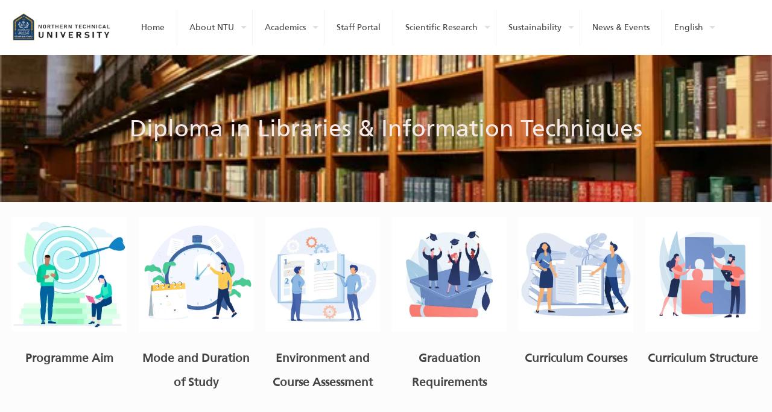

--- FILE ---
content_type: text/html; charset=UTF-8
request_url: https://ntu.edu.iq/deploma-of-libraries-information-techniques/?lang=en
body_size: 33846
content:
<!DOCTYPE html>
<html lang="en-US" class="no-js " >

<head>

<meta charset="UTF-8" />
<style id="jetpack-boost-critical-css">@media all{.pt-cv-overlaygrid.overlay2.layout1 .pt-cv-content-item:first-child{grid-area:1/1/3!important}.pt-cv-overlaygrid.overlay2.layout2 .pt-cv-content-item:first-child{grid-area:1/1/4!important}.pt-cv-overlaygrid.overlay2.layout3 .pt-cv-content-item:first-child{grid-area:1/1/5!important}}@media all{html{--wp-admin--admin-bar--height:32px;scroll-padding-top:var(--wp-admin--admin-bar--height)}@media screen and (max-width:782px){html{--wp-admin--admin-bar--height:46px}}}@media all{body{display:block}}@media all{a,body,div,footer,form,h1,h2,h3,h4,h5,header,html,i,img,li,nav,p,section,span,strong,u,ul{margin:0;padding:0;border:0;font-size:100%;font:inherit;vertical-align:baseline}footer,header,nav,section{display:block}body{line-height:1}ul{list-style:none}body{--mfn-column-gap-top:0;--mfn-column-gap-bottom:40px;--mfn-column-gap-left:12px;--mfn-column-gap-right:12px;--mfn-button-font-family:inherit;--mfn-button-font-size:inherit;--mfn-button-font-weight:inherit;--mfn-button-font-style:inherit;--mfn-button-letter-spacing:inherit;--mfn-button-gap:10px;--mfn-button-padding:10px 20px;--mfn-button-border-width:0px;--mfn-button-border-style:solid;--mfn-button-border-radius:3px;--mfn-button-theme-color:#fff;--mfn-button-theme-bg:#0095eb;--mfn-button-theme-bg-image:unset;--mfn-button-theme-border-color:transparent;--mfn-button-theme-box-shadow:unset}img:not([src$=".svg"]){max-width:100%;height:auto}html{height:100%}body{-webkit-font-smoothing:antialiased;-webkit-text-size-adjust:100%}*,::after,::before{box-sizing:inherit;-webkit-font-smoothing:antialiased}h1,h2,h3,h4,h5{margin-bottom:15px}h1 a{font-weight:inherit}p{margin:0 0 15px}i{font-style:italic}dt,strong{font-weight:700}a{text-decoration:none;outline:0}.content_wrapper img,img.scale-with-grid{max-width:100%;height:auto}input[type=submit]{display:inline-flex;align-items:center;justify-content:center;gap:var(--mfn-button-gap);position:relative;box-sizing:border-box;font-family:var(--mfn-button-font-family);font-size:var(--mfn-button-font-size);font-weight:var(--mfn-button-font-weight);font-style:var(--mfn-button-font-style);letter-spacing:var(--mfn-button-letter-spacing);line-height:1.2;padding:var(--mfn-button-padding);border-width:var(--mfn-button-border-width);border-style:var(--mfn-button-border-style);border-radius:var(--mfn-button-border-radius);outline:unset;text-decoration:none;overflow:hidden}input[type=submit]{background-color:var(--mfn-button-theme-bg);background-image:var(--mfn-button-theme-bg-image);border-color:var(--mfn-button-theme-border-color);color:var(--mfn-button-theme-color);box-shadow:var(--mfn-button-theme-box-shadow)}@font-face{font-family:mfn-icons;font-weight:400;font-style:normal;font-display:swap}[class^=icon-]:before{font-family:mfn-icons;font-style:normal;font-weight:400;speak:never;display:inline-block;text-decoration:inherit;width:1em;text-align:center;font-variant:normal;text-transform:none;line-height:1em;-webkit-font-smoothing:antialiased;-moz-osx-font-smoothing:grayscale}.icon-menu-fine:before{content:""}body{min-width:960px}#Wrapper{max-width:1240px;margin:0 auto;position:relative}.layout-full-width{padding:0}.layout-full-width #Wrapper{max-width:100%!important;width:100%!important;margin:0!important}#Content{width:100%;padding-top:30px;z-index:0;position:relative}.section{position:relative;box-sizing:border-box}.container,.section_wrapper{max-width:1220px;height:100%;margin:0 auto;position:relative}.container:after,.section_wrapper:after{clear:both;content:" ";display:block;height:0;visibility:hidden;width:100%}.mcb-wrap{float:left;position:relative;z-index:1;box-sizing:border-box}.column{float:left;margin:0}.the_content_wrapper{margin:0 1%;width:98%}.has_content .the_content_wrapper{margin-bottom:15px}.mcb-column,.mcb-wrap,.section{background-position:left top;background-repeat:no-repeat}.one-fourth.mcb-wrap{width:25%}.two-fifth.mcb-wrap{width:40%}.one-second.column{width:50%}.one.column{width:100%}.mcb-column{position:relative}.mcb-column-inner{position:relative;margin-top:var(--mfn-column-gap-top);margin-bottom:var(--mfn-column-gap-bottom);margin-left:var(--mfn-column-gap-left);margin-right:var(--mfn-column-gap-right)}.the_content_wrapper.is-elementor{margin-bottom:0!important}.container:after{content:" ";display:block;height:0;clear:both;visibility:hidden}.clearfix:after,.clearfix:before{content:" ";display:block;overflow:hidden;visibility:hidden;width:0;height:0}.clearfix:after{clear:both}.section>.mcb-background-overlay{width:100%;height:100%;position:absolute;z-index:1;top:0;left:0}.wrap>.mcb-wrap-inner>.mcb-wrap-background-overlay{width:100%;height:100%;position:absolute;left:0;top:0;border-radius:inherit}.no-content-padding #Content{padding:0!important}.page-pager .mcb-column-inner{margin-bottom:0!important}#Header_wrapper{position:relative}body:not(.template-slider) #Header_wrapper{background-repeat:no-repeat;background-position:top center}#Header{position:relative}body:not(.template-slider) #Header{min-height:250px}#Header .container{padding-left:var(--mfn-column-gap-left);padding-right:var(--mfn-column-gap-right);box-sizing:border-box}#Top_bar{position:absolute;left:0;top:61px;width:100%;border-bottom:1px solid transparent;z-index:30}#Top_bar .column{display:flex;margin-bottom:0}.layout-full-width.header-fw #Top_bar .container{max-width:100%}.layout-full-width.header-fw #Top_bar .container{padding-left:0;padding-right:0}#Top_bar .top_bar_left{position:relative;float:left;width:100%}#Top_bar .logo{float:left;margin:0 30px 0 20px}#Top_bar .logo h1{margin:0}#Top_bar .logo:not(.text-logo) h1{line-height:0;font-size:0;margin:0}#Top_bar #logo{display:block;height:60px;line-height:60px;padding:15px 0;box-sizing:content-box}#Top_bar #logo img{vertical-align:middle;max-height:100%}#Top_bar #logo img.logo-mobile,#Top_bar #logo img.logo-mobile-sticky,#Top_bar #logo img.logo-sticky{display:none}#Top_bar .menu_wrapper{float:left;z-index:201}#Top_bar .secondary_menu_wrapper{display:none}#Top_bar a.responsive-menu-toggle{display:none;position:absolute;right:15px;top:50%;margin-top:-17px;width:34px;height:34px;text-align:center;border-radius:3px;z-index:200}#Top_bar a.responsive-menu-toggle i{font-size:22px;line-height:34px}#Top_bar .search_wrapper{position:absolute;left:50%;transform:translateX(-50%);top:calc(100% + 40px);display:none;z-index:205;width:100%;box-sizing:border-box;width:600px;max-width:80%;overflow:hidden}#Top_bar .search_wrapper>form{position:relative}#Top_bar .search_wrapper input[type=text]{width:100%;margin:0;box-sizing:border-box;-webkit-box-shadow:0 0 0;box-shadow:0 0 0;padding:22px 30px 22px 60px;background:0 0;border-width:0;font-size:15px;color:rgba(0,0,0,.8)}#Top_bar .search_wrapper .icon_close,#Top_bar .search_wrapper .icon_search{position:absolute;top:50%;transform:translateY(-50%)}#Top_bar .search_wrapper .icon_search{left:15px}#Top_bar .search_wrapper .icon_close{right:10px}#Top_bar .search_wrapper{background-color:#fff;box-shadow:0 10px 46px 0 rgba(1,7,39,.1);border-radius:4px}#Top_bar #menu{z-index:201}#Top_bar .menu{z-index:202}#Top_bar .menu>li{margin:0;z-index:203;display:block;float:left}#Top_bar .menu>li:not(.mfn-megamenu-parent){position:relative}#Top_bar .menu>li>a{display:block;line-height:60px;padding:15px 0;position:relative}#Top_bar .menu>li>a:not(.menu-toggle):after{content:"";height:4px;width:100%;position:absolute;left:0;top:-4px;z-index:203;opacity:0}#Top_bar .menu>li>a span:not(.description){display:block;line-height:60px;padding:0 20px;white-space:nowrap;border-right-width:1px;border-style:solid}#Top_bar .menu>li:last-child>a span{border:0}#Top_bar .menu li ul{position:absolute;left:0;top:100%;z-index:205;margin:0;display:none;background-image:url(https://ntu.edu.iq/wp-content/themes/betheme/images/box_shadow.png);background-repeat:repeat-x;background-position:left top}#Top_bar .menu li>ul{box-shadow:2px 2px 2px 0 rgba(0,0,0,.03);-webkit-box-shadow:2px 2px 2px 0 rgba(0,0,0,.03)}#Top_bar .menu li ul li{padding:0;width:200px;position:relative;font-weight:400}#Top_bar .menu li ul li a{padding:10px 20px;display:block;border-bottom:1px solid rgba(0,0,0,.05)}#Top_bar .menu li ul li a span{display:inline-block;position:relative}#Top_bar .menu li ul li ul{position:absolute;left:200px;top:0;z-index:204}.header-classic #Header .top_bar_left{background-color:transparent}.header-classic #Top_bar{position:static;background-color:#fff}#body_overlay{position:fixed;top:0;left:0;width:100%;height:120%;background:rgba(0,0,0,.6);z-index:9002;display:none}.mfn-footer{overflow-x:hidden}.column_image{line-height:0}.image_frame{display:block;overflow:hidden;margin:0;border-style:solid;border-width:0;max-width:100%;line-height:0;box-sizing:border-box}.image_item.image_frame{display:inline-block}.image_frame .image_wrapper{box-sizing:border-box}.image_frame a{display:block}.image_frame.no_border{border-width:0}.image_frame .image_wrapper{position:relative;overflow:hidden}.image_frame .image_wrapper .mask{position:absolute;left:0;width:100%;height:100%;z-index:2}.image_frame .image_wrapper img:not(.ls-l){position:relative;top:0;-webkit-transform:scale(1);-moz-transform:scale(1);-o-transform:scale(1);transform:scale(1)}.image_frame .image_wrapper .mask:after{content:"";display:block;position:absolute;left:0;width:100%;height:100%;z-index:3;opacity:0}.image_frame .image_wrapper .image_links{display:flex;width:100%;height:60px;position:absolute;left:0;bottom:-60px;z-index:4;overflow:hidden}.image_frame .image_wrapper .image_links a{display:flex;justify-content:center;align-items:center;flex:1;position:relative;width:100%;border-style:solid;border-color:transparent}.image_frame .image_wrapper .image_links a svg{width:32px}.image_frame .image_wrapper .image_links a{background-color:#fff}.image_frame .image_wrapper .image_links a .path{stroke:#161922}.image_frame .image_wrapper .image_links a{box-shadow:inset -1px 0 0 0 transparent}.image_frame.hover-disable .image_wrapper .image_links{display:none}.image_frame.hover-disable .image_wrapper .mask{display:none!important}.image_frame.hover-disable .image_wrapper img{margin-bottom:0!important;top:0!important;-moz-transform:scale(1)!important;-webkit-transform:scale(1)!important;-o-transform:scale(1)!important;transform:scale(1)!important}.image_frame.hover-disable:not(.no_link) .image_wrapper img:not(.ls-l){margin-bottom:0!important}.image_frame.mfn-mask-shape img{-webkit-mask-size:contain;-webkit-mask-position:center center;-webkit-mask-repeat:no-repeat}.image_frame.mfn-mask-shape.circle img{-webkit-mask-image:url(https://ntu.edu.iq/wp-content/themes/betheme/images/mask_shapes/circle.svg)!important}.gallery .gallery-item{overflow:hidden;position:relative;padding-left:12px;padding-right:12px;margin:0 0 24px 0}.gallery .gallery-item .gallery-icon{border:0;width:100%;overflow:hidden;line-height:0;padding:0;position:relative}.gallery .gallery-item img{display:block;line-height:0;width:100%;max-width:100%;height:auto;border:0!important}.gallery-columns-4 .gallery-item:nth-of-type(4n+1){clear:both}.gallery .gallery-item .gallery-item-wrapper{display:block;width:100%;height:100%;position:relative}form{margin-bottom:0}input[type=text]{padding:10px;outline:0;margin:0;width:230px;max-width:100%;display:block;margin-bottom:20px;font-size:15px;border-width:1px;border-style:solid;border-radius:0;box-sizing:border-box;-webkit-appearance:none}ul{list-style:none outside}dl{margin:0 0 30px}.column_heading .title{margin-bottom:0}input[type=text]{border-color:rgba(0,0,0,.08)}input[type=text]{background-color:#fff;color:#626262;box-shadow:inset 0 0 2px 2px rgba(0,0,0,.02)}#Top_bar .menu>li>a span{border-color:rgba(0,0,0,.05)}.image_frame{border-color:#f8f8f8}.image_frame .image_wrapper{border-color:#e2e2e2}.image_frame .image_wrapper .mask{box-shadow:inset 0 0 5px 2px rgba(0,0,0,.07)}.image_frame .image_wrapper .mask:after{background:rgba(0,0,0,.15)}.mfn-close-icon{z-index:5;display:flex;justify-content:center;align-items:center;width:40px;height:40px;font-size:20px;text-decoration:none!important}.mfn-close-icon .icon{color:rgba(0,0,0,.3);display:inline-block}.section_wrapper{display:flex;align-items:flex-start;flex-wrap:wrap;box-sizing:content-box}.mcb-wrap{display:flex;align-items:flex-start}.mcb-wrap-inner{display:flex;align-content:flex-start;align-items:flex-start;flex-wrap:wrap;position:relative;width:100%;align-self:stretch}.column_column{display:flex}.mcb-item-column-inner{width:100%;word-break:break-word}@media only screen and (max-width:767px){.mfn-footer-tmpl .mcb-section:not(.full-width){max-width:100%;padding-left:33px;padding-right:33px}.mfn-footer-tmpl .mcb-section .section_wrapper{max-width:100%!important}}}@media all{html{overflow-x:hidden}@media only screen and (min-width:960px) and (max-width:1239px){body{min-width:0}#Wrapper{max-width:960px}.container,.section_wrapper{max-width:940px}}@media only screen and (min-width:960px) and (max-width:1440px){.laptop-one-fourth.mcb-wrap{width:25%}.laptop-two-fifth.mcb-wrap{width:40%}.laptop-one-second.column{width:50%}.laptop-one.column{width:100%}}@media only screen and (max-width:959px){.section{background-attachment:scroll!important}}@media only screen and (min-width:768px) and (max-width:959px){body{min-width:0}#Wrapper{max-width:728px}.container,.section_wrapper{max-width:708px}.tablet-one-fourth.mcb-wrap{width:25%}.tablet-two-fifth.mcb-wrap{width:40%}.tablet-one-second.column{width:50%}.tablet-one.column{width:100%}}@media only screen and (max-width:767px){body{min-width:0}body.responsive-overflow-x-mobile{overflow-x:hidden}.container .column,.section_wrapper .column,.section_wrapper .mcb-wrap{margin:0;width:100%;clear:both}.sections_group{margin:0;width:100%!important;clear:both}.container,.content_wrapper .section_wrapper{max-width:700px!important}.content_wrapper .mcb-column-inner{margin:0 0 20px}.mobile-one.mcb-wrap{width:100%}.mobile-one.column{width:100%}.boxed2fw{padding:0!important}.boxed2fw #Wrapper{margin:0!important;max-width:100%!important;width:100%!important}body:not(.mobile-sticky) .header_placeholder{height:0!important}#Top_bar{background-color:#fff!important;position:static}#Top_bar .container{max-width:100%!important;padding:0!important}#Top_bar .column{flex-wrap:wrap}#Top_bar .top_bar_left{float:none;width:100%!important;background:0 0!important}#Top_bar a.responsive-menu-toggle{top:40px;right:10px}#Top_bar .menu_wrapper{float:left!important;width:100%;margin:0!important}#Top_bar #menu{float:left;position:static!important;width:100%!important}#Top_bar .logo{position:static;float:left;width:100%;text-align:center;margin:0}#Top_bar .logo #logo{padding:0!important;margin:10px 50px}#Top_bar #logo img.logo-main{display:none}#Top_bar #logo img.logo-mobile{display:inline-block}#Top_bar #logo img.logo-mobile-sticky{display:none}#Top_bar .search_wrapper{z-index:10000}.image_frame{margin-top:0!important}}@media only screen and (min-width:480px) and (max-width:767px){#Content .gallery:not(.gallery-columns-1) .gallery-item{width:50%;clear:none}#Content .gallery:not(.gallery-columns-1) .gallery-item:nth-of-type(odd){clear:both}}@media only screen and (max-width:479px){#Content .gallery .gallery-item{width:100%}}}@media all{#Header_wrapper{background-color:#000119}body{color:#626262}a{color:#2991d6}h1,h1 a{color:#444}h2{color:#444}h3{color:#444}h4{color:#444}h5{color:#444}#Header .top_bar_left,#Top_bar #menu,.header-classic #Top_bar{background-color:#fff}#Top_bar .menu>li>a{color:#444}#Top_bar .menu>li a:after{background:#2991d6}#Top_bar .menu>li ul{background-color:#f2f2f2}#Top_bar .menu>li ul li a{color:#5f5f5f}#Top_bar .search_wrapper{background:#2991d6}.image_frame .image_wrapper .image_links{background:rgba(41,145,214,.8)}.image_frame .image_wrapper .image_links a{color:#fff}@media only screen and (max-width:767px){#Top_bar{background:#fff!important}}}@media all{.lazy-hidden{background-color:#fff;background-image:url(https://ntu.edu.iq/wp-content/plugins/a3-lazy-load/assets/css/loading.gif);background-repeat:no-repeat;background-position:50% 50%}}@media all{.lazy-hidden{background-color:#fff}}@media all{.elementor-clearfix:after{clear:both;content:"";display:block;height:0;width:0}.elementor *,.elementor :after,.elementor :before{box-sizing:border-box}.elementor a{box-shadow:none;text-decoration:none}.elementor img{border:none;border-radius:0;box-shadow:none;height:auto;max-width:100%}.elementor-element{--flex-direction:initial;--flex-wrap:initial;--justify-content:initial;--align-items:initial;--align-content:initial;--flex-basis:initial;--flex-grow:initial;--flex-shrink:initial;--order:initial;--align-self:initial;align-self:var(--align-self);flex-basis:var(--flex-basis);flex-grow:var(--flex-grow);flex-shrink:var(--flex-shrink);order:var(--order)}.elementor-element:where(.e-con-full,.elementor-widget){align-content:var(--align-content);align-items:var(--align-items);flex-direction:var(--flex-direction);flex-wrap:var(--flex-wrap);gap:var(--row-gap) var(--column-gap);justify-content:var(--justify-content)}.elementor-section{position:relative}.elementor-section .elementor-container{display:flex;margin-left:auto;margin-right:auto;position:relative}@media (max-width:1024px){.elementor-section .elementor-container{flex-wrap:wrap}}.elementor-section.elementor-section-boxed>.elementor-container{max-width:1140px}.elementor-widget-wrap{align-content:flex-start;flex-wrap:wrap;position:relative;width:100%}.elementor:not(.elementor-bc-flex-widget) .elementor-widget-wrap{display:flex}.elementor-widget-wrap>.elementor-element{width:100%}.elementor-widget{position:relative}.elementor-widget:not(:last-child){margin-bottom:var(--kit-widget-spacing,20px)}.elementor-column{display:flex;min-height:1px;position:relative}.elementor-column-gap-default>.elementor-column>.elementor-element-populated{padding:10px}@media (min-width:768px){.elementor-column.elementor-col-100{width:100%}}@media (max-width:767px){.elementor-column{width:100%}}@media (prefers-reduced-motion:no-preference){html{scroll-behavior:smooth}}.e-con{--border-radius:0;--border-top-width:0px;--border-right-width:0px;--border-bottom-width:0px;--border-left-width:0px;--border-style:initial;--border-color:initial;--content-width:min(100%,var(--container-max-width,1140px));--width:100%;--min-height:initial;--height:auto;--text-align:initial;--margin-top:0px;--margin-right:0px;--margin-bottom:0px;--margin-left:0px;--padding-top:var(--container-default-padding-top,10px);--padding-right:var(--container-default-padding-right,10px);--padding-bottom:var(--container-default-padding-bottom,10px);--padding-left:var(--container-default-padding-left,10px);--position:relative;--z-index:revert;--overflow:visible;--row-gap:var(--widgets-spacing-row,20px);--column-gap:var(--widgets-spacing-column,20px);--overlay-mix-blend-mode:initial;--overlay-opacity:1;border-radius:var(--border-radius);height:var(--height);min-height:var(--min-height);min-width:0;overflow:var(--overflow);position:var(--position);width:var(--width);z-index:var(--z-index);--flex-wrap-mobile:wrap;margin-block-end:var(--margin-block-end);margin-block-start:var(--margin-block-start);margin-inline-end:var(--margin-inline-end);margin-inline-start:var(--margin-inline-start);padding-inline-end:var(--padding-inline-end);padding-inline-start:var(--padding-inline-start)}.e-con{--margin-block-start:var(--margin-top);--margin-block-end:var(--margin-bottom);--margin-inline-start:var(--margin-left);--margin-inline-end:var(--margin-right);--padding-inline-start:var(--padding-left);--padding-inline-end:var(--padding-right);--padding-block-start:var(--padding-top);--padding-block-end:var(--padding-bottom);--border-block-start-width:var(--border-top-width);--border-block-end-width:var(--border-bottom-width);--border-inline-start-width:var(--border-left-width);--border-inline-end-width:var(--border-right-width)}body.rtl .e-con{--padding-inline-start:var(--padding-right);--padding-inline-end:var(--padding-left);--margin-inline-start:var(--margin-right);--margin-inline-end:var(--margin-left);--border-inline-start-width:var(--border-right-width);--border-inline-end-width:var(--border-left-width)}.e-con.e-flex{--flex-direction:column;--flex-basis:auto;--flex-grow:0;--flex-shrink:1;flex:var(--flex-grow) var(--flex-shrink) var(--flex-basis)}.e-con-full,.e-con>.e-con-inner{padding-block-end:var(--padding-block-end);padding-block-start:var(--padding-block-start);text-align:var(--text-align)}.e-con-full.e-flex,.e-con.e-flex>.e-con-inner{flex-direction:var(--flex-direction)}.e-con,.e-con>.e-con-inner{display:var(--display)}.e-con-boxed.e-flex{align-content:normal;align-items:normal;flex-direction:column;flex-wrap:nowrap;justify-content:normal}.e-con-boxed{gap:initial;text-align:initial}.e-con.e-flex>.e-con-inner{align-content:var(--align-content);align-items:var(--align-items);align-self:auto;flex-basis:auto;flex-grow:1;flex-shrink:1;flex-wrap:var(--flex-wrap);justify-content:var(--justify-content)}.e-con>.e-con-inner{gap:var(--row-gap) var(--column-gap);height:100%;margin:0 auto;max-width:var(--content-width);padding-inline-end:0;padding-inline-start:0;width:100%}:is(.elementor-section-wrap,[data-elementor-id])>.e-con{--margin-left:auto;--margin-right:auto;max-width:min(100%,var(--width))}.e-con .elementor-widget.elementor-widget{margin-block-end:0}.e-con:before{border-block-end-width:var(--border-block-end-width);border-block-start-width:var(--border-block-start-width);border-color:var(--border-color);border-inline-end-width:var(--border-inline-end-width);border-inline-start-width:var(--border-inline-start-width);border-radius:var(--border-radius);border-style:var(--border-style);content:var(--background-overlay);display:block;height:max(100% + var(--border-top-width) + var(--border-bottom-width),100%);left:calc(0px - var(--border-left-width));mix-blend-mode:var(--overlay-mix-blend-mode);opacity:var(--overlay-opacity);position:absolute;top:calc(0px - var(--border-top-width));width:max(100% + var(--border-left-width) + var(--border-right-width),100%)}.e-con .elementor-widget{min-width:0}.e-con>.e-con-inner>.elementor-widget>.elementor-widget-container,.e-con>.elementor-widget>.elementor-widget-container{height:100%}.e-con.e-con>.e-con-inner>.elementor-widget,.elementor.elementor .e-con>.elementor-widget{max-width:100%}.e-con .elementor-widget:not(:last-child){--kit-widget-spacing:0px}@media (max-width:767px){.e-con.e-flex{--width:100%;--flex-wrap:var(--flex-wrap-mobile)}}}@media all{.elementor-kit-2334{background-color:#fff}.elementor-section.elementor-section-boxed>.elementor-container{max-width:100%}.e-con{--container-max-width:100%}.elementor-widget:not(:last-child){margin-block-end:20px}.elementor-element{--widgets-spacing-row:20px;--widgets-spacing-column:20px}@media (max-width:1024px){.elementor-section.elementor-section-boxed>.elementor-container{max-width:1024px}.e-con{--container-max-width:1024px}}@media (max-width:767px){.elementor-section.elementor-section-boxed>.elementor-container{max-width:767px}.e-con{--container-max-width:767px}}}@media all{.elementor-widget-image{text-align:center}.elementor-widget-image img{display:inline-block;vertical-align:middle}}@media all{.elementor-267197 .elementor-element.elementor-element-20114c1{--display:flex}.elementor-267197 .elementor-element.elementor-element-84a392c img{width:100%}.elementor-267197 .elementor-element.elementor-element-77a0748{--display:flex}}@media all{.ekit-wid-con .ekit-review-card--date,.ekit-wid-con .ekit-review-card--desc{grid-area:date}.ekit-wid-con .ekit-review-card--image{width:60px;height:60px;grid-area:thumbnail;min-width:60px;border-radius:50%;background-color:#eae9f7;display:-webkit-box;display:-ms-flexbox;display:flex;-webkit-box-pack:center;-ms-flex-pack:center;justify-content:center;-webkit-box-align:center;-ms-flex-align:center;align-items:center;padding:1rem;position:relative}.ekit-wid-con .ekit-review-card--thumbnail{grid-area:thumbnail;padding-right:1rem}.ekit-wid-con .ekit-review-card--name{grid-area:name;font-size:14px;font-weight:700;margin:0 0 .25rem 0}.ekit-wid-con .ekit-review-card--stars{grid-area:stars;color:#f4be28;font-size:13px;line-height:20px}.ekit-wid-con .ekit-review-card--comment{grid-area:comment;font-size:16px;line-height:22px;font-weight:400;color:#32323d}.ekit-wid-con .ekit-review-card--actions{grid-area:actions}.ekit-wid-con .ekit-review-card--posted-on{display:-webkit-box;display:-ms-flexbox;display:flex;grid-area:posted-on}}@media all{body{text-align:right}}@media all{.clearfix::after,.clearfix::before{content:" ";display:table;clear:both}}@media screen{body{direction:rtl;unicode-bidi:embed}.column,.mcb-wrap{float:right}.the_content_wrapper{float:right;width:98%;direction:ltr}input[type=submit]{margin-left:7px;margin-right:0;direction:ltr}#Top_bar .logo{float:right;margin:0 20px 0 30px}#Top_bar .top_bar_left{float:right}#Top_bar .menu_wrapper{float:right}#Top_bar .menu>li{float:right}#Top_bar .menu>li>a span{border-left-width:1px;border-right-width:0}#Top_bar .menu>li>a span:not(.description){border-left-width:1px;border-right-width:0}#Top_bar .menu>li:last-child>a span{border-right-width:1px solid rgba(0,0,0,.05)}#Top_bar .menu li ul{left:auto;right:0}#Top_bar .menu li ul li ul{right:190px;left:auto}#Top_bar a.responsive-menu-toggle{left:10px;right:auto}#Top_bar .search_wrapper input[type=text]{padding-left:0;padding-right:35px}#Top_bar .search_wrapper .icon_close{left:18px;right:auto}#Top_bar .search_wrapper .icon_search{left:auto;right:18px}#Top_bar .search_wrapper input[type=text]{padding:22px 60px 22px 30px}@media only screen and (max-width:767px){#Top_bar .logo{float:none;margin:0}#Top_bar .top_bar_left{float:none}}}@media all{.mcb-section .mcb-wrap .mcb-item-172obprg .mcb-column-inner-172obprg{text-align:center;margin-bottom:15px}.mcb-section .mcb-wrap .mcb-item-172obprg .image_frame{border-style:solid;border-width:0 0 0 0}.mcb-section .mcb-wrap-b89e27d0a .mcb-wrap-inner-b89e27d0a{position:absolute;justify-content:center;align-content:flex-start;align-items:flex-start;padding-right:10%}.mcb-section .mcb-wrap-b89e27d0a{align-self:stretch}.mcb-section .mcb-wrap .mcb-item-b6c3429f9 .title{color:#cdcdcd}.mcb-section .mcb-wrap .mcb-item-b6c3429f9 .title{background-position:center center}.mcb-section .mcb-wrap .mcb-item-b6c3429f9 .mcb-column-inner-b6c3429f9{margin-bottom:30px}.mcb-section .mcb-wrap-5heg1qzvm{align-self:flex-start}section.mcb-section-a4eacfbde .mcb-section-inner-a4eacfbde{align-content:center;align-items:flex-start;justify-content:space-around}section.mcb-section-a4eacfbde{padding-top:40px;padding-bottom:0;background-color:#131313}@media (max-width:767px){.mcb-section .mcb-wrap-b89e27d0a .mcb-wrap-inner-b89e27d0a{justify-content:center;padding-right:0}.mcb-section .mcb-wrap .mcb-item-b6c3429f9 .title{text-align:center}}}@media all{.elementor-image-gallery .gallery-item{display:inline-block;margin:0 auto;max-width:100%;text-align:center;vertical-align:top;width:100%}.elementor-image-gallery .gallery-item img{margin:0 auto}@media (min-width:768px){.elementor-image-gallery .gallery-columns-4 .gallery-item{max-width:25%}}@media (min-width:480px) and (max-width:767px){.elementor-image-gallery .gallery.gallery-columns-4 .gallery-item{max-width:50%}}@media (max-width:479px){.elementor-image-gallery .gallery.gallery-columns-4 .gallery-item{max-width:100%}}}@media all{.elementor-267137 .elementor-element.elementor-element-25554cb{--display:flex}}@media all{.mcb-section .mcb-wrap .mcb-item-172obprg .mcb-column-inner-172obprg{margin-bottom:15px;text-align:center}.mcb-section .mcb-wrap .mcb-item-172obprg .image_frame{border-style:solid;border-color:#fff;border-width:5px 5px 5px 5px;border-radius:100px 100px 100px 100px}.mcb-section .mcb-wrap-b89e27d0a .mcb-wrap-inner-b89e27d0a{position:absolute;justify-content:center;align-content:flex-start;align-items:flex-start;padding-right:10%}.mcb-section .mcb-wrap-b89e27d0a{align-self:stretch}.mcb-section .mcb-wrap .mcb-item-b6c3429f9 .title{color:#cdcdcd}.mcb-section .mcb-wrap .mcb-item-b6c3429f9 .title{background-position:center center}.mcb-section .mcb-wrap .mcb-item-b6c3429f9 .mcb-column-inner-b6c3429f9{margin-bottom:30px}.mcb-section .mcb-wrap-5heg1qzvm{align-self:flex-start}section.mcb-section-a4eacfbde .mcb-section-inner-a4eacfbde{align-content:center;align-items:flex-start;justify-content:space-around}section.mcb-section-a4eacfbde{padding-top:40px;padding-bottom:0;background-color:#131313}@media (max-width:767px){.mcb-section .mcb-wrap-b89e27d0a .mcb-wrap-inner-b89e27d0a{justify-content:center;padding-right:0}.mcb-section .mcb-wrap .mcb-item-b6c3429f9 .title{text-align:center}}}@media all{.elementor-266953 .elementor-element.elementor-element-842f2ec{--display:flex}.elementor-266953 .elementor-element.elementor-element-0038f46 img{width:100%}.elementor-266953 .elementor-element.elementor-element-e30a703{--display:flex}.elementor-266953 .elementor-element.elementor-element-bbd0e54{column-gap:48px;font-size:40px;font-weight:700;line-height:40px;word-spacing:20px;color:#1973d5}.elementor-266953 .elementor-element.elementor-element-10e417d{--display:flex}.elementor-266953 .elementor-element.elementor-element-10e417d.e-con{--flex-grow:0;--flex-shrink:0}.elementor-266953 .elementor-element.elementor-element-41261e2{column-gap:32px;text-align:justify}@media (min-width:768px){.elementor-266953 .elementor-element.elementor-element-10e417d{--width:81.627%}}}@media all{html{--wp-admin--admin-bar--height:32px;scroll-padding-top:var(--wp-admin--admin-bar--height)}@media screen and (max-width:782px){html{--wp-admin--admin-bar--height:46px}}}@media all{.elementor-clearfix:after{clear:both;content:"";display:block;height:0;width:0}.elementor *,.elementor :after,.elementor :before{box-sizing:border-box}.elementor a{box-shadow:none;text-decoration:none}.elementor img{border:none;border-radius:0;box-shadow:none;height:auto;max-width:100%}.elementor-element{--flex-direction:initial;--flex-wrap:initial;--justify-content:initial;--align-items:initial;--align-content:initial;--flex-basis:initial;--flex-grow:initial;--flex-shrink:initial;--order:initial;--align-self:initial;align-self:var(--align-self);flex-basis:var(--flex-basis);flex-grow:var(--flex-grow);flex-shrink:var(--flex-shrink);order:var(--order)}.elementor-element:where(.e-con-full,.elementor-widget){align-content:var(--align-content);align-items:var(--align-items);flex-direction:var(--flex-direction);flex-wrap:var(--flex-wrap);gap:var(--row-gap) var(--column-gap);justify-content:var(--justify-content)}.elementor-section{position:relative}.elementor-section .elementor-container{display:flex;margin-left:auto;margin-right:auto;position:relative}@media (max-width:1024px){.elementor-section .elementor-container{flex-wrap:wrap}}.elementor-section.elementor-section-boxed>.elementor-container{max-width:1140px}.elementor-widget-wrap{align-content:flex-start;flex-wrap:wrap;position:relative;width:100%}.elementor:not(.elementor-bc-flex-widget) .elementor-widget-wrap{display:flex}.elementor-widget-wrap>.elementor-element{width:100%}.elementor-widget{position:relative}.elementor-widget:not(:last-child){margin-bottom:var(--kit-widget-spacing,20px)}.elementor-column{display:flex;min-height:1px;position:relative}.elementor-column-gap-default>.elementor-column>.elementor-element-populated{padding:10px}@media (min-width:768px){.elementor-column.elementor-col-100{width:100%}}@media (max-width:767px){.elementor-column{width:100%}}@media (prefers-reduced-motion:no-preference){html{scroll-behavior:smooth}}.e-con{--border-radius:0;--border-top-width:0px;--border-right-width:0px;--border-bottom-width:0px;--border-left-width:0px;--border-style:initial;--border-color:initial;--content-width:min(100%,var(--container-max-width,1140px));--width:100%;--min-height:initial;--height:auto;--text-align:initial;--margin-top:0px;--margin-right:0px;--margin-bottom:0px;--margin-left:0px;--padding-top:var(--container-default-padding-top,10px);--padding-right:var(--container-default-padding-right,10px);--padding-bottom:var(--container-default-padding-bottom,10px);--padding-left:var(--container-default-padding-left,10px);--position:relative;--z-index:revert;--overflow:visible;--row-gap:var(--widgets-spacing-row,20px);--column-gap:var(--widgets-spacing-column,20px);--overlay-mix-blend-mode:initial;--overlay-opacity:1;border-radius:var(--border-radius);height:var(--height);min-height:var(--min-height);min-width:0;overflow:var(--overflow);position:var(--position);width:var(--width);z-index:var(--z-index);--flex-wrap-mobile:wrap;margin-block-end:var(--margin-block-end);margin-block-start:var(--margin-block-start);margin-inline-end:var(--margin-inline-end);margin-inline-start:var(--margin-inline-start);padding-inline-end:var(--padding-inline-end);padding-inline-start:var(--padding-inline-start)}.e-con{--margin-block-start:var(--margin-top);--margin-block-end:var(--margin-bottom);--margin-inline-start:var(--margin-left);--margin-inline-end:var(--margin-right);--padding-inline-start:var(--padding-left);--padding-inline-end:var(--padding-right);--padding-block-start:var(--padding-top);--padding-block-end:var(--padding-bottom);--border-block-start-width:var(--border-top-width);--border-block-end-width:var(--border-bottom-width);--border-inline-start-width:var(--border-left-width);--border-inline-end-width:var(--border-right-width)}body.rtl .e-con{--padding-inline-start:var(--padding-right);--padding-inline-end:var(--padding-left);--margin-inline-start:var(--margin-right);--margin-inline-end:var(--margin-left);--border-inline-start-width:var(--border-right-width);--border-inline-end-width:var(--border-left-width)}.e-con.e-flex{--flex-direction:column;--flex-basis:auto;--flex-grow:0;--flex-shrink:1;flex:var(--flex-grow) var(--flex-shrink) var(--flex-basis)}.e-con-full,.e-con>.e-con-inner{padding-block-end:var(--padding-block-end);padding-block-start:var(--padding-block-start);text-align:var(--text-align)}.e-con-full.e-flex,.e-con.e-flex>.e-con-inner{flex-direction:var(--flex-direction)}.e-con,.e-con>.e-con-inner{display:var(--display)}.e-con-boxed.e-flex{align-content:normal;align-items:normal;flex-direction:column;flex-wrap:nowrap;justify-content:normal}.e-con-boxed{gap:initial;text-align:initial}.e-con.e-flex>.e-con-inner{align-content:var(--align-content);align-items:var(--align-items);align-self:auto;flex-basis:auto;flex-grow:1;flex-shrink:1;flex-wrap:var(--flex-wrap);justify-content:var(--justify-content)}.e-con>.e-con-inner{gap:var(--row-gap) var(--column-gap);height:100%;margin:0 auto;max-width:var(--content-width);padding-inline-end:0;padding-inline-start:0;width:100%}:is(.elementor-section-wrap,[data-elementor-id])>.e-con{--margin-left:auto;--margin-right:auto;max-width:min(100%,var(--width))}.e-con .elementor-widget.elementor-widget{margin-block-end:0}.e-con:before{border-block-end-width:var(--border-block-end-width);border-block-start-width:var(--border-block-start-width);border-color:var(--border-color);border-inline-end-width:var(--border-inline-end-width);border-inline-start-width:var(--border-inline-start-width);border-radius:var(--border-radius);border-style:var(--border-style);content:var(--background-overlay);display:block;height:max(100% + var(--border-top-width) + var(--border-bottom-width),100%);left:calc(0px - var(--border-left-width));mix-blend-mode:var(--overlay-mix-blend-mode);opacity:var(--overlay-opacity);position:absolute;top:calc(0px - var(--border-top-width));width:max(100% + var(--border-left-width) + var(--border-right-width),100%)}.e-con .elementor-widget{min-width:0}.e-con>.e-con-inner>.elementor-widget>.elementor-widget-container,.e-con>.elementor-widget>.elementor-widget-container{height:100%}.e-con.e-con>.e-con-inner>.elementor-widget,.elementor.elementor .e-con>.elementor-widget{max-width:100%}.e-con .elementor-widget:not(:last-child){--kit-widget-spacing:0px}@media (max-width:767px){.e-con.e-flex{--width:100%;--flex-wrap:var(--flex-wrap-mobile)}}}@media all{.elementor-266853 .elementor-element.elementor-element-fe350da{--display:flex}.elementor-266853 .elementor-element.elementor-element-c74bd43 img{width:100%}.elementor-266853 .elementor-element.elementor-element-da47564{--display:flex}}@media all{.elementor-266771 .elementor-element.elementor-element-3c00f08 img{width:100%}.elementor-266771 .elementor-element.elementor-element-b9caa1d{--display:flex}}@media all{.elementor-266748 .elementor-element.elementor-element-0cbbf50{--display:flex}.elementor-266748 .elementor-element.elementor-element-bda0e05{--display:flex;--flex-direction:column;--flex-wrap-mobile:wrap}.elementor-266748 .elementor-element.elementor-element-c752222{--display:flex;--flex-direction:column;--flex-wrap-mobile:wrap}}@media all{.elementor-266721 .elementor-element.elementor-element-73c018b{--display:flex}.elementor-266721 .elementor-element.elementor-element-d3ff6c7 img{width:100%}.elementor-266721 .elementor-element.elementor-element-7f1cea8{--display:flex}}@media all{.elementor-266650 .elementor-element.elementor-element-73083be{--display:flex}.elementor-266650 .elementor-element.elementor-element-a8cce2e img{width:100%}.elementor-266650 .elementor-element.elementor-element-691c300{--display:flex}}@media all{.elementor-266615 .elementor-element.elementor-element-28458b8{--display:flex}.elementor-266615 .elementor-element.elementor-element-7fd0088 img{width:100%}.elementor-266615 .elementor-element.elementor-element-d316580{--display:flex;--flex-direction:column;--flex-wrap-mobile:wrap}}@media all{.elementor-266566 .elementor-element.elementor-element-de86bd6{--display:flex}.elementor-266566 .elementor-element.elementor-element-d40238d img{width:100%}.elementor-266566 .elementor-element.elementor-element-180bea3{--display:flex;--flex-direction:column;--flex-wrap-mobile:wrap}}</style><meta name='robots' content='index, follow, max-image-preview:large, max-snippet:-1, max-video-preview:-1' />
<link rel="alternate" href="https://ntu.edu.iq/ar/%d8%af%d8%a8%d9%84%d9%88%d9%85-%d9%81%d9%8a-%d8%aa%d9%82%d9%86%d9%8a%d8%a7%d8%aa-%d8%a7%d9%84%d9%85%d8%b9%d9%84%d9%88%d9%85%d8%a7%d8%aa-%d9%88-%d8%a7%d9%84%d9%85%d9%83%d8%aa%d8%a8%d8%a7%d8%aa/" hreflang="ar" />
<link rel="alternate" href="https://ntu.edu.iq/deploma-of-libraries-information-techniques/" hreflang="en" />
<meta name="format-detection" content="telephone=no">
<meta name="viewport" content="width=device-width, initial-scale=1, maximum-scale=1" />
<meta name="theme-color" content="#ffffff" media="(prefers-color-scheme: light)">
<meta name="theme-color" content="#ffffff" media="(prefers-color-scheme: dark)">

	<!-- This site is optimized with the Yoast SEO plugin v26.8 - https://yoast.com/product/yoast-seo-wordpress/ -->
	<title>Diploma of Libraries &amp; information Techniques mti</title>
	<meta name="description" content="Diploma in Libraries &amp; Information Techniques Programme Aim Mode and Duration of Study Environment and Course Assessment Graduation Requirements" />
	<link rel="canonical" href="https://ntu.edu.iq/deploma-of-libraries-information-techniques/" />
	<meta property="og:locale" content="en_US" />
	<meta property="og:locale:alternate" content="ar_AR" />
	<meta property="og:type" content="article" />
	<meta property="og:title" content="Diploma of Libraries &amp; information Techniques mti" />
	<meta property="og:description" content="Diploma in Libraries &amp; Information Techniques Programme Aim Mode and Duration of Study Environment and Course Assessment Graduation Requirements" />
	<meta property="og:url" content="https://ntu.edu.iq/deploma-of-libraries-information-techniques/" />
	<meta property="og:site_name" content="Northern Technical University" />
	<meta property="article:publisher" content="https://www.facebook.com/ntu.edu.iq/?lang=en" />
	<meta property="article:modified_time" content="2024-11-05T08:37:50+00:00" />
	<meta property="og:image" content="https://ntu.edu.iq/wp-content/uploads/2023/10/p_aim3-300x300.jpg" />
	<meta name="twitter:card" content="summary_large_image" />
	<meta name="twitter:site" content="@n_t_u" />
	<meta name="twitter:label1" content="Est. reading time" />
	<meta name="twitter:data1" content="2 minutes" />
	<script type="application/ld+json" class="yoast-schema-graph">{"@context":"https://schema.org","@graph":[{"@type":"WebPage","@id":"https://ntu.edu.iq/deploma-of-libraries-information-techniques/","url":"https://ntu.edu.iq/deploma-of-libraries-information-techniques/","name":"Diploma of Libraries & information Techniques mti","isPartOf":{"@id":"https://ntu.edu.iq/#website"},"primaryImageOfPage":{"@id":"https://ntu.edu.iq/deploma-of-libraries-information-techniques/#primaryimage"},"image":{"@id":"https://ntu.edu.iq/deploma-of-libraries-information-techniques/#primaryimage"},"thumbnailUrl":"https://ntu.edu.iq/wp-content/uploads/2023/10/p_aim3-300x300.jpg","datePublished":"2020-12-13T03:10:39+00:00","dateModified":"2024-11-05T08:37:50+00:00","description":"Diploma in Libraries &amp; Information Techniques Programme Aim Mode and Duration of Study Environment and Course Assessment Graduation Requirements","breadcrumb":{"@id":"https://ntu.edu.iq/deploma-of-libraries-information-techniques/#breadcrumb"},"inLanguage":"en-US","potentialAction":[{"@type":"ReadAction","target":["https://ntu.edu.iq/deploma-of-libraries-information-techniques/"]}]},{"@type":"ImageObject","inLanguage":"en-US","@id":"https://ntu.edu.iq/deploma-of-libraries-information-techniques/#primaryimage","url":"https://i0.wp.com/ntu.edu.iq/wp-content/uploads/2023/10/p_aim3.jpg?fit=826%2C826&ssl=1","contentUrl":"https://i0.wp.com/ntu.edu.iq/wp-content/uploads/2023/10/p_aim3.jpg?fit=826%2C826&ssl=1","width":826,"height":826,"caption":"p aim3"},{"@type":"BreadcrumbList","@id":"https://ntu.edu.iq/deploma-of-libraries-information-techniques/#breadcrumb","itemListElement":[{"@type":"ListItem","position":1,"name":"Home","item":"https://ntu.edu.iq/"},{"@type":"ListItem","position":2,"name":"Diploma of Libraries &#038; information Techniques mti"}]},{"@type":"WebSite","@id":"https://ntu.edu.iq/#website","url":"https://ntu.edu.iq/","name":"Northern Technical University","description":"الجامعة التقنية الشمالية","publisher":{"@id":"https://ntu.edu.iq/#organization"},"alternateName":"NTU","potentialAction":[{"@type":"SearchAction","target":{"@type":"EntryPoint","urlTemplate":"https://ntu.edu.iq/?s={search_term_string}"},"query-input":{"@type":"PropertyValueSpecification","valueRequired":true,"valueName":"search_term_string"}}],"inLanguage":"en-US"},{"@type":"Organization","@id":"https://ntu.edu.iq/#organization","name":"Northern Technical University","alternateName":"NTU","url":"https://ntu.edu.iq/","logo":{"@type":"ImageObject","inLanguage":"en-US","@id":"https://ntu.edu.iq/#/schema/logo/image/","url":"https://i0.wp.com/ntu.edu.iq/wp-content/uploads/2024/01/cropped-NTU_Logo_Site_Icon_Scaled.png?fit=130%2C161&ssl=1","contentUrl":"https://i0.wp.com/ntu.edu.iq/wp-content/uploads/2024/01/cropped-NTU_Logo_Site_Icon_Scaled.png?fit=130%2C161&ssl=1","width":130,"height":161,"caption":"Northern Technical University"},"image":{"@id":"https://ntu.edu.iq/#/schema/logo/image/"},"sameAs":["https://www.facebook.com/ntu.edu.iq/?lang=en","https://x.com/n_t_u","https://www.youtube.com/+@user-ww1sq3ip6y","https://www.instagram.com/northern_technical_university/"]}]}</script>
	<!-- / Yoast SEO plugin. -->


<link rel='dns-prefetch' href='//www.googletagmanager.com' />
<link rel='preconnect' href='//i0.wp.com' />
<link rel="alternate" type="application/rss+xml" title="Northern Technical University &raquo; Feed" href="https://ntu.edu.iq/feed/" />
<link rel="alternate" type="application/rss+xml" title="Northern Technical University &raquo; Comments Feed" href="https://ntu.edu.iq/comments/feed/" />
<link rel="alternate" title="oEmbed (JSON)" type="application/json+oembed" href="https://ntu.edu.iq/wp-json/oembed/1.0/embed?url=https%3A%2F%2Fntu.edu.iq%2Fdeploma-of-libraries-information-techniques%2F&#038;lang=en" />
<link rel="alternate" title="oEmbed (XML)" type="text/xml+oembed" href="https://ntu.edu.iq/wp-json/oembed/1.0/embed?url=https%3A%2F%2Fntu.edu.iq%2Fdeploma-of-libraries-information-techniques%2F&#038;format=xml&#038;lang=en" />
		<!-- This site uses the Google Analytics by MonsterInsights plugin v9.11.1 - Using Analytics tracking - https://www.monsterinsights.com/ -->
							<script src="//www.googletagmanager.com/gtag/js?id=G-30SE5NJKF7"  data-cfasync="false" data-wpfc-render="false" type="text/javascript" async></script>
			<script data-cfasync="false" data-wpfc-render="false" type="text/javascript">
				var mi_version = '9.11.1';
				var mi_track_user = true;
				var mi_no_track_reason = '';
								var MonsterInsightsDefaultLocations = {"page_location":"https:\/\/ntu.edu.iq\/deploma-of-libraries-information-techniques\/?lang=en"};
								if ( typeof MonsterInsightsPrivacyGuardFilter === 'function' ) {
					var MonsterInsightsLocations = (typeof MonsterInsightsExcludeQuery === 'object') ? MonsterInsightsPrivacyGuardFilter( MonsterInsightsExcludeQuery ) : MonsterInsightsPrivacyGuardFilter( MonsterInsightsDefaultLocations );
				} else {
					var MonsterInsightsLocations = (typeof MonsterInsightsExcludeQuery === 'object') ? MonsterInsightsExcludeQuery : MonsterInsightsDefaultLocations;
				}

								var disableStrs = [
										'ga-disable-G-30SE5NJKF7',
									];

				/* Function to detect opted out users */
				function __gtagTrackerIsOptedOut() {
					for (var index = 0; index < disableStrs.length; index++) {
						if (document.cookie.indexOf(disableStrs[index] + '=true') > -1) {
							return true;
						}
					}

					return false;
				}

				/* Disable tracking if the opt-out cookie exists. */
				if (__gtagTrackerIsOptedOut()) {
					for (var index = 0; index < disableStrs.length; index++) {
						window[disableStrs[index]] = true;
					}
				}

				/* Opt-out function */
				function __gtagTrackerOptout() {
					for (var index = 0; index < disableStrs.length; index++) {
						document.cookie = disableStrs[index] + '=true; expires=Thu, 31 Dec 2099 23:59:59 UTC; path=/';
						window[disableStrs[index]] = true;
					}
				}

				if ('undefined' === typeof gaOptout) {
					function gaOptout() {
						__gtagTrackerOptout();
					}
				}
								window.dataLayer = window.dataLayer || [];

				window.MonsterInsightsDualTracker = {
					helpers: {},
					trackers: {},
				};
				if (mi_track_user) {
					function __gtagDataLayer() {
						dataLayer.push(arguments);
					}

					function __gtagTracker(type, name, parameters) {
						if (!parameters) {
							parameters = {};
						}

						if (parameters.send_to) {
							__gtagDataLayer.apply(null, arguments);
							return;
						}

						if (type === 'event') {
														parameters.send_to = monsterinsights_frontend.v4_id;
							var hookName = name;
							if (typeof parameters['event_category'] !== 'undefined') {
								hookName = parameters['event_category'] + ':' + name;
							}

							if (typeof MonsterInsightsDualTracker.trackers[hookName] !== 'undefined') {
								MonsterInsightsDualTracker.trackers[hookName](parameters);
							} else {
								__gtagDataLayer('event', name, parameters);
							}
							
						} else {
							__gtagDataLayer.apply(null, arguments);
						}
					}

					__gtagTracker('js', new Date());
					__gtagTracker('set', {
						'developer_id.dZGIzZG': true,
											});
					if ( MonsterInsightsLocations.page_location ) {
						__gtagTracker('set', MonsterInsightsLocations);
					}
										__gtagTracker('config', 'G-30SE5NJKF7', {"forceSSL":"true","link_attribution":"true"} );
										window.gtag = __gtagTracker;										(function () {
						/* https://developers.google.com/analytics/devguides/collection/analyticsjs/ */
						/* ga and __gaTracker compatibility shim. */
						var noopfn = function () {
							return null;
						};
						var newtracker = function () {
							return new Tracker();
						};
						var Tracker = function () {
							return null;
						};
						var p = Tracker.prototype;
						p.get = noopfn;
						p.set = noopfn;
						p.send = function () {
							var args = Array.prototype.slice.call(arguments);
							args.unshift('send');
							__gaTracker.apply(null, args);
						};
						var __gaTracker = function () {
							var len = arguments.length;
							if (len === 0) {
								return;
							}
							var f = arguments[len - 1];
							if (typeof f !== 'object' || f === null || typeof f.hitCallback !== 'function') {
								if ('send' === arguments[0]) {
									var hitConverted, hitObject = false, action;
									if ('event' === arguments[1]) {
										if ('undefined' !== typeof arguments[3]) {
											hitObject = {
												'eventAction': arguments[3],
												'eventCategory': arguments[2],
												'eventLabel': arguments[4],
												'value': arguments[5] ? arguments[5] : 1,
											}
										}
									}
									if ('pageview' === arguments[1]) {
										if ('undefined' !== typeof arguments[2]) {
											hitObject = {
												'eventAction': 'page_view',
												'page_path': arguments[2],
											}
										}
									}
									if (typeof arguments[2] === 'object') {
										hitObject = arguments[2];
									}
									if (typeof arguments[5] === 'object') {
										Object.assign(hitObject, arguments[5]);
									}
									if ('undefined' !== typeof arguments[1].hitType) {
										hitObject = arguments[1];
										if ('pageview' === hitObject.hitType) {
											hitObject.eventAction = 'page_view';
										}
									}
									if (hitObject) {
										action = 'timing' === arguments[1].hitType ? 'timing_complete' : hitObject.eventAction;
										hitConverted = mapArgs(hitObject);
										__gtagTracker('event', action, hitConverted);
									}
								}
								return;
							}

							function mapArgs(args) {
								var arg, hit = {};
								var gaMap = {
									'eventCategory': 'event_category',
									'eventAction': 'event_action',
									'eventLabel': 'event_label',
									'eventValue': 'event_value',
									'nonInteraction': 'non_interaction',
									'timingCategory': 'event_category',
									'timingVar': 'name',
									'timingValue': 'value',
									'timingLabel': 'event_label',
									'page': 'page_path',
									'location': 'page_location',
									'title': 'page_title',
									'referrer' : 'page_referrer',
								};
								for (arg in args) {
																		if (!(!args.hasOwnProperty(arg) || !gaMap.hasOwnProperty(arg))) {
										hit[gaMap[arg]] = args[arg];
									} else {
										hit[arg] = args[arg];
									}
								}
								return hit;
							}

							try {
								f.hitCallback();
							} catch (ex) {
							}
						};
						__gaTracker.create = newtracker;
						__gaTracker.getByName = newtracker;
						__gaTracker.getAll = function () {
							return [];
						};
						__gaTracker.remove = noopfn;
						__gaTracker.loaded = true;
						window['__gaTracker'] = __gaTracker;
					})();
									} else {
										console.log("");
					(function () {
						function __gtagTracker() {
							return null;
						}

						window['__gtagTracker'] = __gtagTracker;
						window['gtag'] = __gtagTracker;
					})();
									}
			</script>
							<!-- / Google Analytics by MonsterInsights -->
		<style id='wp-img-auto-sizes-contain-inline-css' type='text/css'>
img:is([sizes=auto i],[sizes^="auto," i]){contain-intrinsic-size:3000px 1500px}
/*# sourceURL=wp-img-auto-sizes-contain-inline-css */
</style>
<noscript><link rel='stylesheet' id='pt-cv-public-style-css' href='https://ntu.edu.iq/wp-content/plugins/content-views-query-and-display-post-page/public/assets/css/cv.css?ver=4.2.1' type='text/css' media='all' />
</noscript><link data-media="all" onload="this.media=this.dataset.media; delete this.dataset.media; this.removeAttribute( &apos;onload&apos; );" rel='stylesheet' id='pt-cv-public-style-css' href='https://ntu.edu.iq/wp-content/plugins/content-views-query-and-display-post-page/public/assets/css/cv.css?ver=4.2.1' type='text/css' media="not all" />
<style id='wp-emoji-styles-inline-css' type='text/css'>

	img.wp-smiley, img.emoji {
		display: inline !important;
		border: none !important;
		box-shadow: none !important;
		height: 1em !important;
		width: 1em !important;
		margin: 0 0.07em !important;
		vertical-align: -0.1em !important;
		background: none !important;
		padding: 0 !important;
	}
/*# sourceURL=wp-emoji-styles-inline-css */
</style>
<style id='classic-theme-styles-inline-css' type='text/css'>
/*! This file is auto-generated */
.wp-block-button__link{color:#fff;background-color:#32373c;border-radius:9999px;box-shadow:none;text-decoration:none;padding:calc(.667em + 2px) calc(1.333em + 2px);font-size:1.125em}.wp-block-file__button{background:#32373c;color:#fff;text-decoration:none}
/*# sourceURL=/wp-includes/css/classic-themes.min.css */
</style>
<style id='pdfemb-pdf-embedder-viewer-style-inline-css' type='text/css'>
.wp-block-pdfemb-pdf-embedder-viewer{max-width:none}

/*# sourceURL=https://ntu.edu.iq/wp-content/plugins/pdf-embedder/block/build/style-index.css */
</style>
<noscript><link rel='stylesheet' id='awsm-ead-public-css' href='https://ntu.edu.iq/wp-content/plugins/embed-any-document/css/embed-public.min.css?ver=2.7.12' type='text/css' media='all' />
</noscript><link data-media="all" onload="this.media=this.dataset.media; delete this.dataset.media; this.removeAttribute( &apos;onload&apos; );" rel='stylesheet' id='awsm-ead-public-css' href='https://ntu.edu.iq/wp-content/plugins/embed-any-document/css/embed-public.min.css?ver=2.7.12' type='text/css' media="not all" />
<style id='global-styles-inline-css' type='text/css'>
:root{--wp--preset--aspect-ratio--square: 1;--wp--preset--aspect-ratio--4-3: 4/3;--wp--preset--aspect-ratio--3-4: 3/4;--wp--preset--aspect-ratio--3-2: 3/2;--wp--preset--aspect-ratio--2-3: 2/3;--wp--preset--aspect-ratio--16-9: 16/9;--wp--preset--aspect-ratio--9-16: 9/16;--wp--preset--color--black: #000000;--wp--preset--color--cyan-bluish-gray: #abb8c3;--wp--preset--color--white: #ffffff;--wp--preset--color--pale-pink: #f78da7;--wp--preset--color--vivid-red: #cf2e2e;--wp--preset--color--luminous-vivid-orange: #ff6900;--wp--preset--color--luminous-vivid-amber: #fcb900;--wp--preset--color--light-green-cyan: #7bdcb5;--wp--preset--color--vivid-green-cyan: #00d084;--wp--preset--color--pale-cyan-blue: #8ed1fc;--wp--preset--color--vivid-cyan-blue: #0693e3;--wp--preset--color--vivid-purple: #9b51e0;--wp--preset--gradient--vivid-cyan-blue-to-vivid-purple: linear-gradient(135deg,rgb(6,147,227) 0%,rgb(155,81,224) 100%);--wp--preset--gradient--light-green-cyan-to-vivid-green-cyan: linear-gradient(135deg,rgb(122,220,180) 0%,rgb(0,208,130) 100%);--wp--preset--gradient--luminous-vivid-amber-to-luminous-vivid-orange: linear-gradient(135deg,rgb(252,185,0) 0%,rgb(255,105,0) 100%);--wp--preset--gradient--luminous-vivid-orange-to-vivid-red: linear-gradient(135deg,rgb(255,105,0) 0%,rgb(207,46,46) 100%);--wp--preset--gradient--very-light-gray-to-cyan-bluish-gray: linear-gradient(135deg,rgb(238,238,238) 0%,rgb(169,184,195) 100%);--wp--preset--gradient--cool-to-warm-spectrum: linear-gradient(135deg,rgb(74,234,220) 0%,rgb(151,120,209) 20%,rgb(207,42,186) 40%,rgb(238,44,130) 60%,rgb(251,105,98) 80%,rgb(254,248,76) 100%);--wp--preset--gradient--blush-light-purple: linear-gradient(135deg,rgb(255,206,236) 0%,rgb(152,150,240) 100%);--wp--preset--gradient--blush-bordeaux: linear-gradient(135deg,rgb(254,205,165) 0%,rgb(254,45,45) 50%,rgb(107,0,62) 100%);--wp--preset--gradient--luminous-dusk: linear-gradient(135deg,rgb(255,203,112) 0%,rgb(199,81,192) 50%,rgb(65,88,208) 100%);--wp--preset--gradient--pale-ocean: linear-gradient(135deg,rgb(255,245,203) 0%,rgb(182,227,212) 50%,rgb(51,167,181) 100%);--wp--preset--gradient--electric-grass: linear-gradient(135deg,rgb(202,248,128) 0%,rgb(113,206,126) 100%);--wp--preset--gradient--midnight: linear-gradient(135deg,rgb(2,3,129) 0%,rgb(40,116,252) 100%);--wp--preset--font-size--small: 13px;--wp--preset--font-size--medium: 20px;--wp--preset--font-size--large: 36px;--wp--preset--font-size--x-large: 42px;--wp--preset--spacing--20: 0.44rem;--wp--preset--spacing--30: 0.67rem;--wp--preset--spacing--40: 1rem;--wp--preset--spacing--50: 1.5rem;--wp--preset--spacing--60: 2.25rem;--wp--preset--spacing--70: 3.38rem;--wp--preset--spacing--80: 5.06rem;--wp--preset--shadow--natural: 6px 6px 9px rgba(0, 0, 0, 0.2);--wp--preset--shadow--deep: 12px 12px 50px rgba(0, 0, 0, 0.4);--wp--preset--shadow--sharp: 6px 6px 0px rgba(0, 0, 0, 0.2);--wp--preset--shadow--outlined: 6px 6px 0px -3px rgb(255, 255, 255), 6px 6px rgb(0, 0, 0);--wp--preset--shadow--crisp: 6px 6px 0px rgb(0, 0, 0);}:where(.is-layout-flex){gap: 0.5em;}:where(.is-layout-grid){gap: 0.5em;}body .is-layout-flex{display: flex;}.is-layout-flex{flex-wrap: wrap;align-items: center;}.is-layout-flex > :is(*, div){margin: 0;}body .is-layout-grid{display: grid;}.is-layout-grid > :is(*, div){margin: 0;}:where(.wp-block-columns.is-layout-flex){gap: 2em;}:where(.wp-block-columns.is-layout-grid){gap: 2em;}:where(.wp-block-post-template.is-layout-flex){gap: 1.25em;}:where(.wp-block-post-template.is-layout-grid){gap: 1.25em;}.has-black-color{color: var(--wp--preset--color--black) !important;}.has-cyan-bluish-gray-color{color: var(--wp--preset--color--cyan-bluish-gray) !important;}.has-white-color{color: var(--wp--preset--color--white) !important;}.has-pale-pink-color{color: var(--wp--preset--color--pale-pink) !important;}.has-vivid-red-color{color: var(--wp--preset--color--vivid-red) !important;}.has-luminous-vivid-orange-color{color: var(--wp--preset--color--luminous-vivid-orange) !important;}.has-luminous-vivid-amber-color{color: var(--wp--preset--color--luminous-vivid-amber) !important;}.has-light-green-cyan-color{color: var(--wp--preset--color--light-green-cyan) !important;}.has-vivid-green-cyan-color{color: var(--wp--preset--color--vivid-green-cyan) !important;}.has-pale-cyan-blue-color{color: var(--wp--preset--color--pale-cyan-blue) !important;}.has-vivid-cyan-blue-color{color: var(--wp--preset--color--vivid-cyan-blue) !important;}.has-vivid-purple-color{color: var(--wp--preset--color--vivid-purple) !important;}.has-black-background-color{background-color: var(--wp--preset--color--black) !important;}.has-cyan-bluish-gray-background-color{background-color: var(--wp--preset--color--cyan-bluish-gray) !important;}.has-white-background-color{background-color: var(--wp--preset--color--white) !important;}.has-pale-pink-background-color{background-color: var(--wp--preset--color--pale-pink) !important;}.has-vivid-red-background-color{background-color: var(--wp--preset--color--vivid-red) !important;}.has-luminous-vivid-orange-background-color{background-color: var(--wp--preset--color--luminous-vivid-orange) !important;}.has-luminous-vivid-amber-background-color{background-color: var(--wp--preset--color--luminous-vivid-amber) !important;}.has-light-green-cyan-background-color{background-color: var(--wp--preset--color--light-green-cyan) !important;}.has-vivid-green-cyan-background-color{background-color: var(--wp--preset--color--vivid-green-cyan) !important;}.has-pale-cyan-blue-background-color{background-color: var(--wp--preset--color--pale-cyan-blue) !important;}.has-vivid-cyan-blue-background-color{background-color: var(--wp--preset--color--vivid-cyan-blue) !important;}.has-vivid-purple-background-color{background-color: var(--wp--preset--color--vivid-purple) !important;}.has-black-border-color{border-color: var(--wp--preset--color--black) !important;}.has-cyan-bluish-gray-border-color{border-color: var(--wp--preset--color--cyan-bluish-gray) !important;}.has-white-border-color{border-color: var(--wp--preset--color--white) !important;}.has-pale-pink-border-color{border-color: var(--wp--preset--color--pale-pink) !important;}.has-vivid-red-border-color{border-color: var(--wp--preset--color--vivid-red) !important;}.has-luminous-vivid-orange-border-color{border-color: var(--wp--preset--color--luminous-vivid-orange) !important;}.has-luminous-vivid-amber-border-color{border-color: var(--wp--preset--color--luminous-vivid-amber) !important;}.has-light-green-cyan-border-color{border-color: var(--wp--preset--color--light-green-cyan) !important;}.has-vivid-green-cyan-border-color{border-color: var(--wp--preset--color--vivid-green-cyan) !important;}.has-pale-cyan-blue-border-color{border-color: var(--wp--preset--color--pale-cyan-blue) !important;}.has-vivid-cyan-blue-border-color{border-color: var(--wp--preset--color--vivid-cyan-blue) !important;}.has-vivid-purple-border-color{border-color: var(--wp--preset--color--vivid-purple) !important;}.has-vivid-cyan-blue-to-vivid-purple-gradient-background{background: var(--wp--preset--gradient--vivid-cyan-blue-to-vivid-purple) !important;}.has-light-green-cyan-to-vivid-green-cyan-gradient-background{background: var(--wp--preset--gradient--light-green-cyan-to-vivid-green-cyan) !important;}.has-luminous-vivid-amber-to-luminous-vivid-orange-gradient-background{background: var(--wp--preset--gradient--luminous-vivid-amber-to-luminous-vivid-orange) !important;}.has-luminous-vivid-orange-to-vivid-red-gradient-background{background: var(--wp--preset--gradient--luminous-vivid-orange-to-vivid-red) !important;}.has-very-light-gray-to-cyan-bluish-gray-gradient-background{background: var(--wp--preset--gradient--very-light-gray-to-cyan-bluish-gray) !important;}.has-cool-to-warm-spectrum-gradient-background{background: var(--wp--preset--gradient--cool-to-warm-spectrum) !important;}.has-blush-light-purple-gradient-background{background: var(--wp--preset--gradient--blush-light-purple) !important;}.has-blush-bordeaux-gradient-background{background: var(--wp--preset--gradient--blush-bordeaux) !important;}.has-luminous-dusk-gradient-background{background: var(--wp--preset--gradient--luminous-dusk) !important;}.has-pale-ocean-gradient-background{background: var(--wp--preset--gradient--pale-ocean) !important;}.has-electric-grass-gradient-background{background: var(--wp--preset--gradient--electric-grass) !important;}.has-midnight-gradient-background{background: var(--wp--preset--gradient--midnight) !important;}.has-small-font-size{font-size: var(--wp--preset--font-size--small) !important;}.has-medium-font-size{font-size: var(--wp--preset--font-size--medium) !important;}.has-large-font-size{font-size: var(--wp--preset--font-size--large) !important;}.has-x-large-font-size{font-size: var(--wp--preset--font-size--x-large) !important;}
:where(.wp-block-post-template.is-layout-flex){gap: 1.25em;}:where(.wp-block-post-template.is-layout-grid){gap: 1.25em;}
:where(.wp-block-term-template.is-layout-flex){gap: 1.25em;}:where(.wp-block-term-template.is-layout-grid){gap: 1.25em;}
:where(.wp-block-columns.is-layout-flex){gap: 2em;}:where(.wp-block-columns.is-layout-grid){gap: 2em;}
:root :where(.wp-block-pullquote){font-size: 1.5em;line-height: 1.6;}
/*# sourceURL=global-styles-inline-css */
</style>
<noscript><link rel='stylesheet' id='dashicons-css' href='https://ntu.edu.iq/wp-includes/css/dashicons.min.css?ver=6.9' type='text/css' media='all' />
</noscript><link data-media="all" onload="this.media=this.dataset.media; delete this.dataset.media; this.removeAttribute( &apos;onload&apos; );" rel='stylesheet' id='dashicons-css' href='https://ntu.edu.iq/wp-includes/css/dashicons.min.css?ver=6.9' type='text/css' media="not all" />
<link rel='stylesheet' id='admin-bar-css' href='https://ntu.edu.iq/wp-includes/css/admin-bar.min.css?ver=6.9' type='text/css' media='all' />
<style id='admin-bar-inline-css' type='text/css'>

    /* Hide CanvasJS credits for P404 charts specifically */
    #p404RedirectChart .canvasjs-chart-credit {
        display: none !important;
    }
    
    #p404RedirectChart canvas {
        border-radius: 6px;
    }

    .p404-redirect-adminbar-weekly-title {
        font-weight: bold;
        font-size: 14px;
        color: #fff;
        margin-bottom: 6px;
    }

    #wpadminbar #wp-admin-bar-p404_free_top_button .ab-icon:before {
        content: "\f103";
        color: #dc3545;
        top: 3px;
    }
    
    #wp-admin-bar-p404_free_top_button .ab-item {
        min-width: 80px !important;
        padding: 0px !important;
    }
    
    /* Ensure proper positioning and z-index for P404 dropdown */
    .p404-redirect-adminbar-dropdown-wrap { 
        min-width: 0; 
        padding: 0;
        position: static !important;
    }
    
    #wpadminbar #wp-admin-bar-p404_free_top_button_dropdown {
        position: static !important;
    }
    
    #wpadminbar #wp-admin-bar-p404_free_top_button_dropdown .ab-item {
        padding: 0 !important;
        margin: 0 !important;
    }
    
    .p404-redirect-dropdown-container {
        min-width: 340px;
        padding: 18px 18px 12px 18px;
        background: #23282d !important;
        color: #fff;
        border-radius: 12px;
        box-shadow: 0 8px 32px rgba(0,0,0,0.25);
        margin-top: 10px;
        position: relative !important;
        z-index: 999999 !important;
        display: block !important;
        border: 1px solid #444;
    }
    
    /* Ensure P404 dropdown appears on hover */
    #wpadminbar #wp-admin-bar-p404_free_top_button .p404-redirect-dropdown-container { 
        display: none !important;
    }
    
    #wpadminbar #wp-admin-bar-p404_free_top_button:hover .p404-redirect-dropdown-container { 
        display: block !important;
    }
    
    #wpadminbar #wp-admin-bar-p404_free_top_button:hover #wp-admin-bar-p404_free_top_button_dropdown .p404-redirect-dropdown-container {
        display: block !important;
    }
    
    .p404-redirect-card {
        background: #2c3338;
        border-radius: 8px;
        padding: 18px 18px 12px 18px;
        box-shadow: 0 2px 8px rgba(0,0,0,0.07);
        display: flex;
        flex-direction: column;
        align-items: flex-start;
        border: 1px solid #444;
    }
    
    .p404-redirect-btn {
        display: inline-block;
        background: #dc3545;
        color: #fff !important;
        font-weight: bold;
        padding: 5px 22px;
        border-radius: 8px;
        text-decoration: none;
        font-size: 17px;
        transition: background 0.2s, box-shadow 0.2s;
        margin-top: 8px;
        box-shadow: 0 2px 8px rgba(220,53,69,0.15);
        text-align: center;
        line-height: 1.6;
    }
    
    .p404-redirect-btn:hover {
        background: #c82333;
        color: #fff !important;
        box-shadow: 0 4px 16px rgba(220,53,69,0.25);
    }
    
    /* Prevent conflicts with other admin bar dropdowns */
    #wpadminbar .ab-top-menu > li:hover > .ab-item,
    #wpadminbar .ab-top-menu > li.hover > .ab-item {
        z-index: auto;
    }
    
    #wpadminbar #wp-admin-bar-p404_free_top_button:hover > .ab-item {
        z-index: 999998 !important;
    }
    
/*# sourceURL=admin-bar-inline-css */
</style>
<noscript><link rel='stylesheet' id='contact-form-7-css' href='https://ntu.edu.iq/wp-content/plugins/contact-form-7/includes/css/styles.css?ver=6.1.4' type='text/css' media='all' />
</noscript><link data-media="all" onload="this.media=this.dataset.media; delete this.dataset.media; this.removeAttribute( &apos;onload&apos; );" rel='stylesheet' id='contact-form-7-css' href='https://ntu.edu.iq/wp-content/plugins/contact-form-7/includes/css/styles.css?ver=6.1.4' type='text/css' media="not all" />
<style id='contact-form-7-inline-css' type='text/css'>
.wpcf7 .wpcf7-recaptcha iframe {margin-bottom: 0;}.wpcf7 .wpcf7-recaptcha[data-align="center"] > div {margin: 0 auto;}.wpcf7 .wpcf7-recaptcha[data-align="right"] > div {margin: 0 0 0 auto;}
/*# sourceURL=contact-form-7-inline-css */
</style>
<noscript><link rel='stylesheet' id='searchandfilter-css' href='https://ntu.edu.iq/wp-content/plugins/search-filter/style.css?ver=1' type='text/css' media='all' />
</noscript><link data-media="all" onload="this.media=this.dataset.media; delete this.dataset.media; this.removeAttribute( &apos;onload&apos; );" rel='stylesheet' id='searchandfilter-css' href='https://ntu.edu.iq/wp-content/plugins/search-filter/style.css?ver=1' type='text/css' media="not all" />
<noscript><link rel='stylesheet' id='mfn-be-css' href='https://ntu.edu.iq/wp-content/themes/betheme/css/be.css?ver=28.2.1' type='text/css' media='all' />
</noscript><link data-media="all" onload="this.media=this.dataset.media; delete this.dataset.media; this.removeAttribute( &apos;onload&apos; );" rel='stylesheet' id='mfn-be-css' href='https://ntu.edu.iq/wp-content/themes/betheme/css/be.css?ver=28.2.1' type='text/css' media="not all" />
<noscript><link rel='stylesheet' id='mfn-animations-css' href='https://ntu.edu.iq/wp-content/themes/betheme/assets/animations/animations.min.css?ver=28.2.1' type='text/css' media='all' />
</noscript><link data-media="all" onload="this.media=this.dataset.media; delete this.dataset.media; this.removeAttribute( &apos;onload&apos; );" rel='stylesheet' id='mfn-animations-css' href='https://ntu.edu.iq/wp-content/themes/betheme/assets/animations/animations.min.css?ver=28.2.1' type='text/css' media="not all" />
<noscript><link rel='stylesheet' id='mfn-font-awesome-css' href='https://ntu.edu.iq/wp-content/themes/betheme/fonts/fontawesome/fontawesome.css?ver=28.2.1' type='text/css' media='all' />
</noscript><link data-media="all" onload="this.media=this.dataset.media; delete this.dataset.media; this.removeAttribute( &apos;onload&apos; );" rel='stylesheet' id='mfn-font-awesome-css' href='https://ntu.edu.iq/wp-content/themes/betheme/fonts/fontawesome/fontawesome.css?ver=28.2.1' type='text/css' media="not all" />
<noscript><link rel='stylesheet' id='mfn-responsive-css' href='https://ntu.edu.iq/wp-content/themes/betheme/css/responsive.css?ver=28.2.1' type='text/css' media='all' />
</noscript><link data-media="all" onload="this.media=this.dataset.media; delete this.dataset.media; this.removeAttribute( &apos;onload&apos; );" rel='stylesheet' id='mfn-responsive-css' href='https://ntu.edu.iq/wp-content/themes/betheme/css/responsive.css?ver=28.2.1' type='text/css' media="not all" />
<noscript><link rel='stylesheet' id='mfn-skin-blue-css' href='https://ntu.edu.iq/wp-content/themes/betheme/css/skins/blue/style.css?ver=28.2.1' type='text/css' media='all' />
</noscript><link data-media="all" onload="this.media=this.dataset.media; delete this.dataset.media; this.removeAttribute( &apos;onload&apos; );" rel='stylesheet' id='mfn-skin-blue-css' href='https://ntu.edu.iq/wp-content/themes/betheme/css/skins/blue/style.css?ver=28.2.1' type='text/css' media="not all" />
<noscript><link rel='stylesheet' id='dflip-style-css' href='https://ntu.edu.iq/wp-content/plugins/3d-flipbook-dflip-lite/assets/css/dflip.min.css?ver=2.4.20' type='text/css' media='all' />
</noscript><link data-media="all" onload="this.media=this.dataset.media; delete this.dataset.media; this.removeAttribute( &apos;onload&apos; );" rel='stylesheet' id='dflip-style-css' href='https://ntu.edu.iq/wp-content/plugins/3d-flipbook-dflip-lite/assets/css/dflip.min.css?ver=2.4.20' type='text/css' media="not all" />
<noscript><link rel='stylesheet' id='searchwp-forms-css' href='https://ntu.edu.iq/wp-content/plugins/searchwp-live-ajax-search/assets/styles/frontend/search-forms.min.css?ver=1.8.7' type='text/css' media='all' />
</noscript><link data-media="all" onload="this.media=this.dataset.media; delete this.dataset.media; this.removeAttribute( &apos;onload&apos; );" rel='stylesheet' id='searchwp-forms-css' href='https://ntu.edu.iq/wp-content/plugins/searchwp-live-ajax-search/assets/styles/frontend/search-forms.min.css?ver=1.8.7' type='text/css' media="not all" />
<noscript><link rel='stylesheet' id='searchwp-live-search-css' href='https://ntu.edu.iq/wp-content/plugins/searchwp-live-ajax-search/assets/styles/style.min.css?ver=1.8.7' type='text/css' media='all' />
</noscript><link data-media="all" onload="this.media=this.dataset.media; delete this.dataset.media; this.removeAttribute( &apos;onload&apos; );" rel='stylesheet' id='searchwp-live-search-css' href='https://ntu.edu.iq/wp-content/plugins/searchwp-live-ajax-search/assets/styles/style.min.css?ver=1.8.7' type='text/css' media="not all" />
<style id='searchwp-live-search-inline-css' type='text/css'>
.searchwp-live-search-result .searchwp-live-search-result--title a {
  font-size: 16px;
}
.searchwp-live-search-result .searchwp-live-search-result--price {
  font-size: 14px;
}
.searchwp-live-search-result .searchwp-live-search-result--add-to-cart .button {
  font-size: 14px;
}

/*# sourceURL=searchwp-live-search-inline-css */
</style>
<noscript><link rel='stylesheet' id='jquery-lazyloadxt-spinner-css-css' href='//ntu.edu.iq/wp-content/plugins/a3-lazy-load/assets/css/jquery.lazyloadxt.spinner.css?ver=6.9' type='text/css' media='all' />
</noscript><link data-media="all" onload="this.media=this.dataset.media; delete this.dataset.media; this.removeAttribute( &apos;onload&apos; );" rel='stylesheet' id='jquery-lazyloadxt-spinner-css-css' href='//ntu.edu.iq/wp-content/plugins/a3-lazy-load/assets/css/jquery.lazyloadxt.spinner.css?ver=6.9' type='text/css' media="not all" />
<noscript><link rel='stylesheet' id='a3a3_lazy_load-css' href='//ntu.edu.iq/wp-content/uploads/sass/a3_lazy_load.min.css?ver=1756200915' type='text/css' media='all' />
</noscript><link data-media="all" onload="this.media=this.dataset.media; delete this.dataset.media; this.removeAttribute( &apos;onload&apos; );" rel='stylesheet' id='a3a3_lazy_load-css' href='//ntu.edu.iq/wp-content/uploads/sass/a3_lazy_load.min.css?ver=1756200915' type='text/css' media="not all" />
<noscript><link rel='stylesheet' id='elementor-icons-css' href='https://ntu.edu.iq/wp-content/plugins/elementor/assets/lib/eicons/css/elementor-icons.min.css?ver=5.46.0' type='text/css' media='all' />
</noscript><link data-media="all" onload="this.media=this.dataset.media; delete this.dataset.media; this.removeAttribute( &apos;onload&apos; );" rel='stylesheet' id='elementor-icons-css' href='https://ntu.edu.iq/wp-content/plugins/elementor/assets/lib/eicons/css/elementor-icons.min.css?ver=5.46.0' type='text/css' media="not all" />
<noscript><link rel='stylesheet' id='elementor-frontend-css' href='https://ntu.edu.iq/wp-content/uploads/elementor/css/custom-frontend.min.css?ver=1769032335' type='text/css' media='all' />
</noscript><link data-media="all" onload="this.media=this.dataset.media; delete this.dataset.media; this.removeAttribute( &apos;onload&apos; );" rel='stylesheet' id='elementor-frontend-css' href='https://ntu.edu.iq/wp-content/uploads/elementor/css/custom-frontend.min.css?ver=1769032335' type='text/css' media="not all" />
<noscript><link rel='stylesheet' id='elementor-post-2334-css' href='https://ntu.edu.iq/wp-content/uploads/elementor/css/post-2334.css?ver=1769032343' type='text/css' media='all' />
</noscript><link data-media="all" onload="this.media=this.dataset.media; delete this.dataset.media; this.removeAttribute( &apos;onload&apos; );" rel='stylesheet' id='elementor-post-2334-css' href='https://ntu.edu.iq/wp-content/uploads/elementor/css/post-2334.css?ver=1769032343' type='text/css' media="not all" />
<noscript><link rel='stylesheet' id='wpdt-elementor-widget-font-css' href='https://ntu.edu.iq/wp-content/plugins/wpdatatables/integrations/page_builders/elementor/css/style.css?ver=6.4.0.4' type='text/css' media='all' />
</noscript><link data-media="all" onload="this.media=this.dataset.media; delete this.dataset.media; this.removeAttribute( &apos;onload&apos; );" rel='stylesheet' id='wpdt-elementor-widget-font-css' href='https://ntu.edu.iq/wp-content/plugins/wpdatatables/integrations/page_builders/elementor/css/style.css?ver=6.4.0.4' type='text/css' media="not all" />
<noscript><link rel='stylesheet' id='e-animation-slideInDown-css' href='https://ntu.edu.iq/wp-content/plugins/elementor/assets/lib/animations/styles/slideInDown.min.css?ver=3.34.2' type='text/css' media='all' />
</noscript><link data-media="all" onload="this.media=this.dataset.media; delete this.dataset.media; this.removeAttribute( &apos;onload&apos; );" rel='stylesheet' id='e-animation-slideInDown-css' href='https://ntu.edu.iq/wp-content/plugins/elementor/assets/lib/animations/styles/slideInDown.min.css?ver=3.34.2' type='text/css' media="not all" />
<noscript><link rel='stylesheet' id='widget-heading-css' href='https://ntu.edu.iq/wp-content/plugins/elementor/assets/css/widget-heading.min.css?ver=3.34.2' type='text/css' media='all' />
</noscript><link data-media="all" onload="this.media=this.dataset.media; delete this.dataset.media; this.removeAttribute( &apos;onload&apos; );" rel='stylesheet' id='widget-heading-css' href='https://ntu.edu.iq/wp-content/plugins/elementor/assets/css/widget-heading.min.css?ver=3.34.2' type='text/css' media="not all" />
<noscript><link rel='stylesheet' id='widget-image-box-css' href='https://ntu.edu.iq/wp-content/uploads/elementor/css/custom-widget-image-box.min.css?ver=1769032345' type='text/css' media='all' />
</noscript><link data-media="all" onload="this.media=this.dataset.media; delete this.dataset.media; this.removeAttribute( &apos;onload&apos; );" rel='stylesheet' id='widget-image-box-css' href='https://ntu.edu.iq/wp-content/uploads/elementor/css/custom-widget-image-box.min.css?ver=1769032345' type='text/css' media="not all" />
<noscript><link rel='stylesheet' id='elementor-post-5763-css' href='https://ntu.edu.iq/wp-content/uploads/elementor/css/post-5763.css?ver=1769052688' type='text/css' media='all' />
</noscript><link data-media="all" onload="this.media=this.dataset.media; delete this.dataset.media; this.removeAttribute( &apos;onload&apos; );" rel='stylesheet' id='elementor-post-5763-css' href='https://ntu.edu.iq/wp-content/uploads/elementor/css/post-5763.css?ver=1769052688' type='text/css' media="not all" />
<noscript><link rel='stylesheet' id='ekit-widget-styles-css' href='https://ntu.edu.iq/wp-content/plugins/elementskit-lite/widgets/init/assets/css/widget-styles.css?ver=3.7.8' type='text/css' media='all' />
</noscript><link data-media="all" onload="this.media=this.dataset.media; delete this.dataset.media; this.removeAttribute( &apos;onload&apos; );" rel='stylesheet' id='ekit-widget-styles-css' href='https://ntu.edu.iq/wp-content/plugins/elementskit-lite/widgets/init/assets/css/widget-styles.css?ver=3.7.8' type='text/css' media="not all" />
<noscript><link rel='stylesheet' id='ekit-responsive-css' href='https://ntu.edu.iq/wp-content/plugins/elementskit-lite/widgets/init/assets/css/responsive.css?ver=3.7.8' type='text/css' media='all' />
</noscript><link data-media="all" onload="this.media=this.dataset.media; delete this.dataset.media; this.removeAttribute( &apos;onload&apos; );" rel='stylesheet' id='ekit-responsive-css' href='https://ntu.edu.iq/wp-content/plugins/elementskit-lite/widgets/init/assets/css/responsive.css?ver=3.7.8' type='text/css' media="not all" />
<noscript><link rel='stylesheet' id='eael-general-css' href='https://ntu.edu.iq/wp-content/plugins/essential-addons-for-elementor-lite/assets/front-end/css/view/general.min.css?ver=6.5.8' type='text/css' media='all' />
</noscript><link data-media="all" onload="this.media=this.dataset.media; delete this.dataset.media; this.removeAttribute( &apos;onload&apos; );" rel='stylesheet' id='eael-general-css' href='https://ntu.edu.iq/wp-content/plugins/essential-addons-for-elementor-lite/assets/front-end/css/view/general.min.css?ver=6.5.8' type='text/css' media="not all" />
<style id='mfn-dynamic-inline-css' type='text/css'>
@font-face{font-family:"Jazeera";src:url("https://ntu.edu.iq/wp-content/uploads/2024/12/Aljazeera-1.ttf#237380") format("truetype");font-weight:normal;font-style:normal;font-display:swap}@font-face{font-family:"Frutiger LT Ar";src:url("https://ntu.edu.iq/wp-content/uploads/2024/12/FrutigerLTArabic55Roman.ttf#237384") format("truetype");font-weight:normal;font-style:normal;font-display:swap}
html{background-color:#FCFCFC}#Wrapper,#Content,.mfn-popup .mfn-popup-content,.mfn-off-canvas-sidebar .mfn-off-canvas-content-wrapper,.mfn-cart-holder,.mfn-header-login,#Top_bar .search_wrapper,#Top_bar .top_bar_right .mfn-live-search-box,.column_livesearch .mfn-live-search-wrapper,.column_livesearch .mfn-live-search-box{background-color:#FCFCFC}.layout-boxed.mfn-bebuilder-header.mfn-ui #Wrapper .mfn-only-sample-content{background-color:#FCFCFC}body:not(.template-slider) #Header{min-height:0px}body.header-below:not(.template-slider) #Header{padding-top:0px}.has-search-overlay.search-overlay-opened #search-overlay{background-color:rgba(0,0,0,0.6)}.elementor-page.elementor-default #Content .the_content .section_wrapper{max-width:100%}.elementor-page.elementor-default #Content .section.the_content{width:100%}.elementor-page.elementor-default #Content .section_wrapper .the_content_wrapper{margin-left:0;margin-right:0;width:100%}body,span.date_label,.timeline_items li h3 span,input[type="date"],input[type="text"],input[type="password"],input[type="tel"],input[type="email"],input[type="url"],textarea,select,.offer_li .title h3,.mfn-menu-item-megamenu{font-family:"Frutiger LT Ar",-apple-system,BlinkMacSystemFont,"Segoe UI",Roboto,Oxygen-Sans,Ubuntu,Cantarell,"Helvetica Neue",sans-serif}.lead,.big{font-family:"Frutiger LT Ar",-apple-system,BlinkMacSystemFont,"Segoe UI",Roboto,Oxygen-Sans,Ubuntu,Cantarell,"Helvetica Neue",sans-serif}#menu > ul > li > a,#overlay-menu ul li a{font-family:"Frutiger LT Ar",-apple-system,BlinkMacSystemFont,"Segoe UI",Roboto,Oxygen-Sans,Ubuntu,Cantarell,"Helvetica Neue",sans-serif}#Subheader .title{font-family:"Frutiger LT Ar",-apple-system,BlinkMacSystemFont,"Segoe UI",Roboto,Oxygen-Sans,Ubuntu,Cantarell,"Helvetica Neue",sans-serif}h1,h2,h3,h4,.text-logo #logo{font-family:"Frutiger LT Ar",-apple-system,BlinkMacSystemFont,"Segoe UI",Roboto,Oxygen-Sans,Ubuntu,Cantarell,"Helvetica Neue",sans-serif}h5,h6{font-family:"Frutiger LT Ar",-apple-system,BlinkMacSystemFont,"Segoe UI",Roboto,Oxygen-Sans,Ubuntu,Cantarell,"Helvetica Neue",sans-serif}blockquote{font-family:"Frutiger LT Ar",-apple-system,BlinkMacSystemFont,"Segoe UI",Roboto,Oxygen-Sans,Ubuntu,Cantarell,"Helvetica Neue",sans-serif}.chart_box .chart .num,.counter .desc_wrapper .number-wrapper,.how_it_works .image .number,.pricing-box .plan-header .price,.quick_fact .number-wrapper,.woocommerce .product div.entry-summary .price{font-family:"Frutiger LT Ar",-apple-system,BlinkMacSystemFont,"Segoe UI",Roboto,Oxygen-Sans,Ubuntu,Cantarell,"Helvetica Neue",sans-serif}body,.mfn-menu-item-megamenu{font-size:16px;line-height:24px;font-weight:;letter-spacing:0px}.lead,.big{font-size:16px;line-height:24px;font-weight:;letter-spacing:0px}#menu > ul > li > a,#overlay-menu ul li a{font-size:14px;font-weight:;letter-spacing:0px}#overlay-menu ul li a{line-height:21px}#Subheader .title{font-size:25px;line-height:27px;font-weight:400;letter-spacing:0px}h1,.text-logo #logo{font-size:40px;line-height:56px;font-weight:;letter-spacing:0px}h2{font-size:36px;line-height:44px;font-weight:;letter-spacing:0px}h3,.woocommerce ul.products li.product h3,.woocommerce #customer_login h2{font-size:30px;line-height:36px;font-weight:;letter-spacing:0px}h4,.woocommerce .woocommerce-order-details__title,.woocommerce .wc-bacs-bank-details-heading,.woocommerce .woocommerce-customer-details h2{font-size:24px;line-height:30px;font-weight:;letter-spacing:0px}h5{font-size:20px;line-height:24px;font-weight:;letter-spacing:0px}h6{font-size:16px;line-height:20px;font-weight:;letter-spacing:0px}#Intro .intro-title{font-size:70px;line-height:72px;font-weight:400;letter-spacing:0px}@media only screen and (min-width:768px) and (max-width:959px){body,.mfn-menu-item-megamenu{font-size:14px;line-height:20px;font-weight:;letter-spacing:0px}.lead,.big{font-size:14px;line-height:20px;font-weight:;letter-spacing:0px}#menu > ul > li > a,#overlay-menu ul li a{font-size:13px;font-weight:;letter-spacing:0px}#overlay-menu ul li a{line-height:19.5px}#Subheader .title{font-size:21px;line-height:23px;font-weight:400;letter-spacing:0px}h1,.text-logo #logo{font-size:34px;line-height:48px;font-weight:;letter-spacing:0px}h2{font-size:31px;line-height:37px;font-weight:;letter-spacing:0px}h3,.woocommerce ul.products li.product h3,.woocommerce #customer_login h2{font-size:26px;line-height:31px;font-weight:;letter-spacing:0px}h4,.woocommerce .woocommerce-order-details__title,.woocommerce .wc-bacs-bank-details-heading,.woocommerce .woocommerce-customer-details h2{font-size:20px;line-height:26px;font-weight:;letter-spacing:0px}h5{font-size:17px;line-height:20px;font-weight:;letter-spacing:0px}h6{font-size:14px;line-height:19px;font-weight:;letter-spacing:0px}#Intro .intro-title{font-size:60px;line-height:61px;font-weight:400;letter-spacing:0px}blockquote{font-size:15px}.chart_box .chart .num{font-size:45px;line-height:45px}.counter .desc_wrapper .number-wrapper{font-size:45px;line-height:45px}.counter .desc_wrapper .title{font-size:14px;line-height:18px}.faq .question .title{font-size:14px}.fancy_heading .title{font-size:38px;line-height:38px}.offer .offer_li .desc_wrapper .title h3{font-size:32px;line-height:32px}.offer_thumb_ul li.offer_thumb_li .desc_wrapper .title h3{font-size:32px;line-height:32px}.pricing-box .plan-header h2{font-size:27px;line-height:27px}.pricing-box .plan-header .price > span{font-size:40px;line-height:40px}.pricing-box .plan-header .price sup.currency{font-size:18px;line-height:18px}.pricing-box .plan-header .price sup.period{font-size:14px;line-height:14px}.quick_fact .number-wrapper{font-size:80px;line-height:80px}.trailer_box .desc h2{font-size:27px;line-height:27px}.widget > h3{font-size:17px;line-height:20px}}@media only screen and (min-width:480px) and (max-width:767px){body,.mfn-menu-item-megamenu{font-size:13px;line-height:19px;font-weight:;letter-spacing:0px}.lead,.big{font-size:13px;line-height:19px;font-weight:;letter-spacing:0px}#menu > ul > li > a,#overlay-menu ul li a{font-size:13px;font-weight:;letter-spacing:0px}#overlay-menu ul li a{line-height:19.5px}#Subheader .title{font-size:19px;line-height:20px;font-weight:400;letter-spacing:0px}h1,.text-logo #logo{font-size:30px;line-height:42px;font-weight:;letter-spacing:0px}h2{font-size:27px;line-height:33px;font-weight:;letter-spacing:0px}h3,.woocommerce ul.products li.product h3,.woocommerce #customer_login h2{font-size:23px;line-height:27px;font-weight:;letter-spacing:0px}h4,.woocommerce .woocommerce-order-details__title,.woocommerce .wc-bacs-bank-details-heading,.woocommerce .woocommerce-customer-details h2{font-size:18px;line-height:23px;font-weight:;letter-spacing:0px}h5{font-size:15px;line-height:19px;font-weight:;letter-spacing:0px}h6{font-size:13px;line-height:19px;font-weight:;letter-spacing:0px}#Intro .intro-title{font-size:53px;line-height:54px;font-weight:400;letter-spacing:0px}blockquote{font-size:14px}.chart_box .chart .num{font-size:40px;line-height:40px}.counter .desc_wrapper .number-wrapper{font-size:40px;line-height:40px}.counter .desc_wrapper .title{font-size:13px;line-height:16px}.faq .question .title{font-size:13px}.fancy_heading .title{font-size:34px;line-height:34px}.offer .offer_li .desc_wrapper .title h3{font-size:28px;line-height:28px}.offer_thumb_ul li.offer_thumb_li .desc_wrapper .title h3{font-size:28px;line-height:28px}.pricing-box .plan-header h2{font-size:24px;line-height:24px}.pricing-box .plan-header .price > span{font-size:34px;line-height:34px}.pricing-box .plan-header .price sup.currency{font-size:16px;line-height:16px}.pricing-box .plan-header .price sup.period{font-size:13px;line-height:13px}.quick_fact .number-wrapper{font-size:70px;line-height:70px}.trailer_box .desc h2{font-size:24px;line-height:24px}.widget > h3{font-size:16px;line-height:19px}}@media only screen and (max-width:479px){body,.mfn-menu-item-megamenu{font-size:13px;line-height:19px;font-weight:;letter-spacing:0px}.lead,.big{font-size:13px;line-height:19px;font-weight:;letter-spacing:0px}#menu > ul > li > a,#overlay-menu ul li a{font-size:13px;font-weight:;letter-spacing:0px}#overlay-menu ul li a{line-height:19.5px}#Subheader .title{font-size:15px;line-height:19px;font-weight:400;letter-spacing:0px}h1,.text-logo #logo{font-size:24px;line-height:34px;font-weight:;letter-spacing:0px}h2{font-size:22px;line-height:26px;font-weight:;letter-spacing:0px}h3,.woocommerce ul.products li.product h3,.woocommerce #customer_login h2{font-size:18px;line-height:22px;font-weight:;letter-spacing:0px}h4,.woocommerce .woocommerce-order-details__title,.woocommerce .wc-bacs-bank-details-heading,.woocommerce .woocommerce-customer-details h2{font-size:14px;line-height:19px;font-weight:;letter-spacing:0px}h5{font-size:13px;line-height:19px;font-weight:;letter-spacing:0px}h6{font-size:13px;line-height:19px;font-weight:;letter-spacing:0px}#Intro .intro-title{font-size:42px;line-height:43px;font-weight:400;letter-spacing:0px}blockquote{font-size:13px}.chart_box .chart .num{font-size:35px;line-height:35px}.counter .desc_wrapper .number-wrapper{font-size:35px;line-height:35px}.counter .desc_wrapper .title{font-size:13px;line-height:26px}.faq .question .title{font-size:13px}.fancy_heading .title{font-size:30px;line-height:30px}.offer .offer_li .desc_wrapper .title h3{font-size:26px;line-height:26px}.offer_thumb_ul li.offer_thumb_li .desc_wrapper .title h3{font-size:26px;line-height:26px}.pricing-box .plan-header h2{font-size:21px;line-height:21px}.pricing-box .plan-header .price > span{font-size:32px;line-height:32px}.pricing-box .plan-header .price sup.currency{font-size:14px;line-height:14px}.pricing-box .plan-header .price sup.period{font-size:13px;line-height:13px}.quick_fact .number-wrapper{font-size:60px;line-height:60px}.trailer_box .desc h2{font-size:21px;line-height:21px}.widget > h3{font-size:15px;line-height:18px}}.with_aside .sidebar.columns{width:23%}.with_aside .sections_group{width:77%}.aside_both .sidebar.columns{width:18%}.aside_both .sidebar.sidebar-1{margin-left:-82%}.aside_both .sections_group{width:64%;margin-left:18%}@media only screen and (min-width:1240px){#Wrapper,.with_aside .content_wrapper{max-width:1220px}body.layout-boxed.mfn-header-scrolled .mfn-header-tmpl.mfn-sticky-layout-width{max-width:1220px;left:0;right:0;margin-left:auto;margin-right:auto}body.layout-boxed:not(.mfn-header-scrolled) .mfn-header-tmpl.mfn-header-layout-width,body.layout-boxed .mfn-header-tmpl.mfn-header-layout-width:not(.mfn-hasSticky){max-width:1220px;left:0;right:0;margin-left:auto;margin-right:auto}body.layout-boxed.mfn-bebuilder-header.mfn-ui .mfn-only-sample-content{max-width:1220px;margin-left:auto;margin-right:auto}.section_wrapper,.container{max-width:1200px}.layout-boxed.header-boxed #Top_bar.is-sticky{max-width:1220px}}@media only screen and (max-width:767px){#Wrapper{max-width:calc(100% - 67px)}.content_wrapper .section_wrapper,.container,.four.columns .widget-area{max-width:550px !important;padding-left:33px;padding-right:33px}}body{--mfn-button-font-family:"Arial";--mfn-button-font-size:14px;--mfn-button-font-weight:700;--mfn-button-font-style:inherit;--mfn-button-letter-spacing:0px;--mfn-button-padding:12px 20px 12px 20px;--mfn-button-border-width:0;--mfn-button-border-radius:;--mfn-button-gap:10px;--mfn-button-transition:0.2s;--mfn-button-color:#626262;--mfn-button-color-hover:#626262;--mfn-button-bg:#dbdddf;--mfn-button-bg-hover:#d3d3d3;--mfn-button-border-color:transparent;--mfn-button-border-color-hover:transparent;--mfn-button-icon-color:#626262;--mfn-button-icon-color-hover:#626262;--mfn-button-box-shadow:unset;--mfn-button-theme-color:#ffffff;--mfn-button-theme-color-hover:#ffffff;--mfn-button-theme-bg:#0095eb;--mfn-button-theme-bg-hover:#007cc3;--mfn-button-theme-border-color:transparent;--mfn-button-theme-border-color-hover:transparent;--mfn-button-theme-icon-color:#ffffff;--mfn-button-theme-icon-color-hover:#ffffff;--mfn-button-theme-box-shadow:unset;--mfn-button-shop-color:#ffffff;--mfn-button-shop-color-hover:#ffffff;--mfn-button-shop-bg:#0095eb;--mfn-button-shop-bg-hover:#007cc3;--mfn-button-shop-border-color:transparent;--mfn-button-shop-border-color-hover:transparent;--mfn-button-shop-icon-color:#626262;--mfn-button-shop-icon-color-hover:#626262;--mfn-button-shop-box-shadow:unset;--mfn-button-action-color:#626262;--mfn-button-action-color-hover:#626262;--mfn-button-action-bg:#dbdddf;--mfn-button-action-bg-hover:#d3d3d3;--mfn-button-action-border-color:transparent;--mfn-button-action-border-color-hover:transparent;--mfn-button-action-icon-color:#626262;--mfn-button-action-icon-color-hover:#626262;--mfn-button-action-box-shadow:unset;--mfn-product-list-gallery-slider-arrow-bg:#fff;--mfn-product-list-gallery-slider-arrow-bg-hover:#fff;--mfn-product-list-gallery-slider-arrow-color:#000;--mfn-product-list-gallery-slider-arrow-color-hover:#000;--mfn-product-list-gallery-slider-dots-bg:rgba(0,0,0,0.3);--mfn-product-list-gallery-slider-dots-bg-active:#000;--mfn-product-list-gallery-slider-padination-bg:transparent;--mfn-product-list-gallery-slider-dots-size:8px;--mfn-product-list-gallery-slider-nav-border-radius:0px;--mfn-product-list-gallery-slider-nav-offset:0px;--mfn-product-list-gallery-slider-dots-gap:5px}@media only screen and (max-width:959px){body{}}@media only screen and (max-width:768px){body{}}.mfn-cookies,.mfn-cookies-reopen{--mfn-gdpr2-container-text-color:#626262;--mfn-gdpr2-container-strong-color:#07070a;--mfn-gdpr2-container-bg:#ffffff;--mfn-gdpr2-container-overlay:rgba(25,37,48,0.6);--mfn-gdpr2-details-box-bg:#fbfbfb;--mfn-gdpr2-details-switch-bg:#00032a;--mfn-gdpr2-details-switch-bg-active:#5acb65;--mfn-gdpr2-tabs-text-color:#07070a;--mfn-gdpr2-tabs-text-color-active:#0089f7;--mfn-gdpr2-tabs-border:rgba(8,8,14,0.1);--mfn-gdpr2-buttons-box-bg:#fbfbfb;--mfn-gdpr2-reopen-background:#ffffff;--mfn-gdpr2-reopen-color:#222222;--mfn-gdpr2-reopen-box-shadow:0 15px 30px 0 rgba(1,7,39,.13)}#Top_bar #logo,.header-fixed #Top_bar #logo,.header-plain #Top_bar #logo,.header-transparent #Top_bar #logo{height:60px;line-height:60px;padding:15px 0}.logo-overflow #Top_bar:not(.is-sticky) .logo{height:90px}#Top_bar .menu > li > a{padding:15px 0}.menu-highlight:not(.header-creative) #Top_bar .menu > li > a{margin:20px 0}.header-plain:not(.menu-highlight) #Top_bar .menu > li > a span:not(.description){line-height:90px}.header-fixed #Top_bar .menu > li > a{padding:30px 0}@media only screen and (max-width:767px){.mobile-header-mini #Top_bar #logo{height:50px!important;line-height:50px!important;margin:5px 0}}#Top_bar #logo img.svg{width:100px}.image_frame,.wp-caption{border-width:0px}.alert{border-radius:0px}#Top_bar .top_bar_right .top-bar-right-input input{width:200px}.mfn-live-search-box .mfn-live-search-list{max-height:300px}#Side_slide{right:-250px;width:250px}#Side_slide.left{left:-250px}.blog-teaser li .desc-wrapper .desc{background-position-y:-1px}.mfn-free-delivery-info{--mfn-free-delivery-bar:#931919;--mfn-free-delivery-bg:rgba(0,0,0,0.1);--mfn-free-delivery-achieved:#931919}#back_to_top i{color:#65666C}.mfn-product-list-gallery-slider .mfn-product-list-gallery-slider-arrow{display:flex}@media only screen and ( max-width:767px ){}@media only screen and (min-width:1240px){body:not(.header-simple) #Top_bar #menu{display:block!important}.tr-menu #Top_bar #menu{background:none!important}#Top_bar .menu > li > ul.mfn-megamenu > li{float:left}#Top_bar .menu > li > ul.mfn-megamenu > li.mfn-megamenu-cols-1{width:100%}#Top_bar .menu > li > ul.mfn-megamenu > li.mfn-megamenu-cols-2{width:50%}#Top_bar .menu > li > ul.mfn-megamenu > li.mfn-megamenu-cols-3{width:33.33%}#Top_bar .menu > li > ul.mfn-megamenu > li.mfn-megamenu-cols-4{width:25%}#Top_bar .menu > li > ul.mfn-megamenu > li.mfn-megamenu-cols-5{width:20%}#Top_bar .menu > li > ul.mfn-megamenu > li.mfn-megamenu-cols-6{width:16.66%}#Top_bar .menu > li > ul.mfn-megamenu > li > ul{display:block!important;position:inherit;left:auto;top:auto;border-width:0 1px 0 0}#Top_bar .menu > li > ul.mfn-megamenu > li:last-child > ul{border:0}#Top_bar .menu > li > ul.mfn-megamenu > li > ul li{width:auto}#Top_bar .menu > li > ul.mfn-megamenu a.mfn-megamenu-title{text-transform:uppercase;font-weight:400;background:none}#Top_bar .menu > li > ul.mfn-megamenu a .menu-arrow{display:none}.menuo-right #Top_bar .menu > li > ul.mfn-megamenu{left:0;width:98%!important;margin:0 1%;padding:20px 0}.menuo-right #Top_bar .menu > li > ul.mfn-megamenu-bg{box-sizing:border-box}#Top_bar .menu > li > ul.mfn-megamenu-bg{padding:20px 166px 20px 20px;background-repeat:no-repeat;background-position:right bottom}.rtl #Top_bar .menu > li > ul.mfn-megamenu-bg{padding-left:166px;padding-right:20px;background-position:left bottom}#Top_bar .menu > li > ul.mfn-megamenu-bg > li{background:none}#Top_bar .menu > li > ul.mfn-megamenu-bg > li a{border:none}#Top_bar .menu > li > ul.mfn-megamenu-bg > li > ul{background:none!important;-webkit-box-shadow:0 0 0 0;-moz-box-shadow:0 0 0 0;box-shadow:0 0 0 0}.mm-vertical #Top_bar .container{position:relative}.mm-vertical #Top_bar .top_bar_left{position:static}.mm-vertical #Top_bar .menu > li ul{box-shadow:0 0 0 0 transparent!important;background-image:none}.mm-vertical #Top_bar .menu > li > ul.mfn-megamenu{padding:20px 0}.mm-vertical.header-plain #Top_bar .menu > li > ul.mfn-megamenu{width:100%!important;margin:0}.mm-vertical #Top_bar .menu > li > ul.mfn-megamenu > li{display:table-cell;float:none!important;width:10%;padding:0 15px;border-right:1px solid rgba(0,0,0,0.05)}.mm-vertical #Top_bar .menu > li > ul.mfn-megamenu > li:last-child{border-right-width:0}.mm-vertical #Top_bar .menu > li > ul.mfn-megamenu > li.hide-border{border-right-width:0}.mm-vertical #Top_bar .menu > li > ul.mfn-megamenu > li a{border-bottom-width:0;padding:9px 15px;line-height:120%}.mm-vertical #Top_bar .menu > li > ul.mfn-megamenu a.mfn-megamenu-title{font-weight:700}.rtl .mm-vertical #Top_bar .menu > li > ul.mfn-megamenu > li:first-child{border-right-width:0}.rtl .mm-vertical #Top_bar .menu > li > ul.mfn-megamenu > li:last-child{border-right-width:1px}body.header-shop #Top_bar #menu{display:flex!important;background-color:transparent}.header-shop #Top_bar.is-sticky .top_bar_row_second{display:none}.header-plain:not(.menuo-right) #Header .top_bar_left{width:auto!important}.header-stack.header-center #Top_bar #menu{display:inline-block!important}.header-simple #Top_bar #menu{display:none;height:auto;width:300px;bottom:auto;top:100%;right:1px;position:absolute;margin:0}.header-simple #Header a.responsive-menu-toggle{display:block;right:10px}.header-simple #Top_bar #menu > ul{width:100%;float:left}.header-simple #Top_bar #menu ul li{width:100%;padding-bottom:0;border-right:0;position:relative}.header-simple #Top_bar #menu ul li a{padding:0 20px;margin:0;display:block;height:auto;line-height:normal;border:none}.header-simple #Top_bar #menu ul li a:not(.menu-toggle):after{display:none}.header-simple #Top_bar #menu ul li a span{border:none;line-height:44px;display:inline;padding:0}.header-simple #Top_bar #menu ul li.submenu .menu-toggle{display:block;position:absolute;right:0;top:0;width:44px;height:44px;line-height:44px;font-size:30px;font-weight:300;text-align:center;cursor:pointer;color:#444;opacity:0.33;transform:unset}.header-simple #Top_bar #menu ul li.submenu .menu-toggle:after{content:"+";position:static}.header-simple #Top_bar #menu ul li.hover > .menu-toggle:after{content:"-"}.header-simple #Top_bar #menu ul li.hover a{border-bottom:0}.header-simple #Top_bar #menu ul.mfn-megamenu li .menu-toggle{display:none}.header-simple #Top_bar #menu ul li ul{position:relative!important;left:0!important;top:0;padding:0;margin:0!important;width:auto!important;background-image:none}.header-simple #Top_bar #menu ul li ul li{width:100%!important;display:block;padding:0}.header-simple #Top_bar #menu ul li ul li a{padding:0 20px 0 30px}.header-simple #Top_bar #menu ul li ul li a .menu-arrow{display:none}.header-simple #Top_bar #menu ul li ul li a span{padding:0}.header-simple #Top_bar #menu ul li ul li a span:after{display:none!important}.header-simple #Top_bar .menu > li > ul.mfn-megamenu a.mfn-megamenu-title{text-transform:uppercase;font-weight:400}.header-simple #Top_bar .menu > li > ul.mfn-megamenu > li > ul{display:block!important;position:inherit;left:auto;top:auto}.header-simple #Top_bar #menu ul li ul li ul{border-left:0!important;padding:0;top:0}.header-simple #Top_bar #menu ul li ul li ul li a{padding:0 20px 0 40px}.rtl.header-simple #Top_bar #menu{left:1px;right:auto}.rtl.header-simple #Top_bar a.responsive-menu-toggle{left:10px;right:auto}.rtl.header-simple #Top_bar #menu ul li.submenu .menu-toggle{left:0;right:auto}.rtl.header-simple #Top_bar #menu ul li ul{left:auto!important;right:0!important}.rtl.header-simple #Top_bar #menu ul li ul li a{padding:0 30px 0 20px}.rtl.header-simple #Top_bar #menu ul li ul li ul li a{padding:0 40px 0 20px}.menu-highlight #Top_bar .menu > li{margin:0 2px}.menu-highlight:not(.header-creative) #Top_bar .menu > li > a{padding:0;-webkit-border-radius:5px;border-radius:5px}.menu-highlight #Top_bar .menu > li > a:after{display:none}.menu-highlight #Top_bar .menu > li > a span:not(.description){line-height:50px}.menu-highlight #Top_bar .menu > li > a span.description{display:none}.menu-highlight.header-stack #Top_bar .menu > li > a{margin:10px 0!important}.menu-highlight.header-stack #Top_bar .menu > li > a span:not(.description){line-height:40px}.menu-highlight.header-simple #Top_bar #menu ul li,.menu-highlight.header-creative #Top_bar #menu ul li{margin:0}.menu-highlight.header-simple #Top_bar #menu ul li > a,.menu-highlight.header-creative #Top_bar #menu ul li > a{-webkit-border-radius:0;border-radius:0}.menu-highlight:not(.header-fixed):not(.header-simple) #Top_bar.is-sticky .menu > li > a{margin:10px 0!important;padding:5px 0!important}.menu-highlight:not(.header-fixed):not(.header-simple) #Top_bar.is-sticky .menu > li > a span{line-height:30px!important}.header-modern.menu-highlight.menuo-right .menu_wrapper{margin-right:20px}.menu-line-below #Top_bar .menu > li > a:not(.menu-toggle):after{top:auto;bottom:-4px}.menu-line-below #Top_bar.is-sticky .menu > li > a:not(.menu-toggle):after{top:auto;bottom:-4px}.menu-line-below-80 #Top_bar:not(.is-sticky) .menu > li > a:not(.menu-toggle):after{height:4px;left:10%;top:50%;margin-top:20px;width:80%}.menu-line-below-80-1 #Top_bar:not(.is-sticky) .menu > li > a:not(.menu-toggle):after{height:1px;left:10%;top:50%;margin-top:20px;width:80%}.menu-link-color #Top_bar .menu > li > a:not(.menu-toggle):after{display:none!important}.menu-arrow-top #Top_bar .menu > li > a:after{background:none repeat scroll 0 0 rgba(0,0,0,0)!important;border-color:#ccc transparent transparent;border-style:solid;border-width:7px 7px 0;display:block;height:0;left:50%;margin-left:-7px;top:0!important;width:0}.menu-arrow-top #Top_bar.is-sticky .menu > li > a:after{top:0!important}.menu-arrow-bottom #Top_bar .menu > li > a:after{background:none!important;border-color:transparent transparent #ccc;border-style:solid;border-width:0 7px 7px;display:block;height:0;left:50%;margin-left:-7px;top:auto;bottom:0;width:0}.menu-arrow-bottom #Top_bar.is-sticky .menu > li > a:after{top:auto;bottom:0}.menuo-no-borders #Top_bar .menu > li > a span{border-width:0!important}.menuo-no-borders #Header_creative #Top_bar .menu > li > a span{border-bottom-width:0}.menuo-no-borders.header-plain #Top_bar a#header_cart,.menuo-no-borders.header-plain #Top_bar a#search_button,.menuo-no-borders.header-plain #Top_bar .wpml-languages,.menuo-no-borders.header-plain #Top_bar a.action_button{border-width:0}.menuo-right #Top_bar .menu_wrapper{float:right}.menuo-right.header-stack:not(.header-center) #Top_bar .menu_wrapper{margin-right:150px}body.header-creative{padding-left:50px}body.header-creative.header-open{padding-left:250px}body.error404,body.under-construction,body.elementor-maintenance-mode,body.template-blank,body.under-construction.header-rtl.header-creative.header-open{padding-left:0!important;padding-right:0!important}.header-creative.footer-fixed #Footer,.header-creative.footer-sliding #Footer,.header-creative.footer-stick #Footer.is-sticky{box-sizing:border-box;padding-left:50px}.header-open.footer-fixed #Footer,.header-open.footer-sliding #Footer,.header-creative.footer-stick #Footer.is-sticky{padding-left:250px}.header-rtl.header-creative.footer-fixed #Footer,.header-rtl.header-creative.footer-sliding #Footer,.header-rtl.header-creative.footer-stick #Footer.is-sticky{padding-left:0;padding-right:50px}.header-rtl.header-open.footer-fixed #Footer,.header-rtl.header-open.footer-sliding #Footer,.header-rtl.header-creative.footer-stick #Footer.is-sticky{padding-right:250px}#Header_creative{background-color:#fff;position:fixed;width:250px;height:100%;left:-200px;top:0;z-index:9002;-webkit-box-shadow:2px 0 4px 2px rgba(0,0,0,.15);box-shadow:2px 0 4px 2px rgba(0,0,0,.15)}#Header_creative .container{width:100%}#Header_creative .creative-wrapper{opacity:0;margin-right:50px}#Header_creative a.creative-menu-toggle{display:block;width:34px;height:34px;line-height:34px;font-size:22px;text-align:center;position:absolute;top:10px;right:8px;border-radius:3px}.admin-bar #Header_creative a.creative-menu-toggle{top:42px}#Header_creative #Top_bar{position:static;width:100%}#Header_creative #Top_bar .top_bar_left{width:100%!important;float:none}#Header_creative #Top_bar .logo{float:none;text-align:center;margin:15px 0}#Header_creative #Top_bar #menu{background-color:transparent}#Header_creative #Top_bar .menu_wrapper{float:none;margin:0 0 30px}#Header_creative #Top_bar .menu > li{width:100%;float:none;position:relative}#Header_creative #Top_bar .menu > li > a{padding:0;text-align:center}#Header_creative #Top_bar .menu > li > a:after{display:none}#Header_creative #Top_bar .menu > li > a span{border-right:0;border-bottom-width:1px;line-height:38px}#Header_creative #Top_bar .menu li ul{left:100%;right:auto;top:0;box-shadow:2px 2px 2px 0 rgba(0,0,0,0.03);-webkit-box-shadow:2px 2px 2px 0 rgba(0,0,0,0.03)}#Header_creative #Top_bar .menu > li > ul.mfn-megamenu{margin:0;width:700px!important}#Header_creative #Top_bar .menu > li > ul.mfn-megamenu > li > ul{left:0}#Header_creative #Top_bar .menu li ul li a{padding-top:9px;padding-bottom:8px}#Header_creative #Top_bar .menu li ul li ul{top:0}#Header_creative #Top_bar .menu > li > a span.description{display:block;font-size:13px;line-height:28px!important;clear:both}.menuo-arrows #Top_bar .menu > li.submenu > a > span:after{content:unset!important}#Header_creative #Top_bar .top_bar_right{width:100%!important;float:left;height:auto;margin-bottom:35px;text-align:center;padding:0 20px;top:0;-webkit-box-sizing:border-box;-moz-box-sizing:border-box;box-sizing:border-box}#Header_creative #Top_bar .top_bar_right:before{content:none}#Header_creative #Top_bar .top_bar_right .top_bar_right_wrapper{flex-wrap:wrap;justify-content:center}#Header_creative #Top_bar .top_bar_right .top-bar-right-icon,#Header_creative #Top_bar .top_bar_right .wpml-languages,#Header_creative #Top_bar .top_bar_right .top-bar-right-button,#Header_creative #Top_bar .top_bar_right .top-bar-right-input{min-height:30px;margin:5px}#Header_creative #Top_bar .search_wrapper{left:100%;top:auto}#Header_creative #Top_bar .banner_wrapper{display:block;text-align:center}#Header_creative #Top_bar .banner_wrapper img{max-width:100%;height:auto;display:inline-block}#Header_creative #Action_bar{display:none;position:absolute;bottom:0;top:auto;clear:both;padding:0 20px;box-sizing:border-box}#Header_creative #Action_bar .contact_details{width:100%;text-align:center;margin-bottom:20px}#Header_creative #Action_bar .contact_details li{padding:0}#Header_creative #Action_bar .social{float:none;text-align:center;padding:5px 0 15px}#Header_creative #Action_bar .social li{margin-bottom:2px}#Header_creative #Action_bar .social-menu{float:none;text-align:center}#Header_creative #Action_bar .social-menu li{border-color:rgba(0,0,0,.1)}#Header_creative .social li a{color:rgba(0,0,0,.5)}#Header_creative .social li a:hover{color:#000}#Header_creative .creative-social{position:absolute;bottom:10px;right:0;width:50px}#Header_creative .creative-social li{display:block;float:none;width:100%;text-align:center;margin-bottom:5px}.header-creative .fixed-nav.fixed-nav-prev{margin-left:50px}.header-creative.header-open .fixed-nav.fixed-nav-prev{margin-left:250px}.menuo-last #Header_creative #Top_bar .menu li.last ul{top:auto;bottom:0}.header-open #Header_creative{left:0}.header-open #Header_creative .creative-wrapper{opacity:1;margin:0!important}.header-open #Header_creative .creative-menu-toggle,.header-open #Header_creative .creative-social{display:none}.header-open #Header_creative #Action_bar{display:block}body.header-rtl.header-creative{padding-left:0;padding-right:50px}.header-rtl #Header_creative{left:auto;right:-200px}.header-rtl #Header_creative .creative-wrapper{margin-left:50px;margin-right:0}.header-rtl #Header_creative a.creative-menu-toggle{left:8px;right:auto}.header-rtl #Header_creative .creative-social{left:0;right:auto}.header-rtl #Footer #back_to_top.sticky{right:125px}.header-rtl #popup_contact{right:70px}.header-rtl #Header_creative #Top_bar .menu li ul{left:auto;right:100%}.header-rtl #Header_creative #Top_bar .search_wrapper{left:auto;right:100%}.header-rtl .fixed-nav.fixed-nav-prev{margin-left:0!important}.header-rtl .fixed-nav.fixed-nav-next{margin-right:50px}body.header-rtl.header-creative.header-open{padding-left:0;padding-right:250px!important}.header-rtl.header-open #Header_creative{left:auto;right:0}.header-rtl.header-open #Footer #back_to_top.sticky{right:325px}.header-rtl.header-open #popup_contact{right:270px}.header-rtl.header-open .fixed-nav.fixed-nav-next{margin-right:250px}#Header_creative.active{left:-1px}.header-rtl #Header_creative.active{left:auto;right:-1px}#Header_creative.active .creative-wrapper{opacity:1;margin:0}.header-creative .vc_row[data-vc-full-width]{padding-left:50px}.header-creative.header-open .vc_row[data-vc-full-width]{padding-left:250px}.header-open .vc_parallax .vc_parallax-inner{left:auto;width:calc(100% - 250px)}.header-open.header-rtl .vc_parallax .vc_parallax-inner{left:0;right:auto}#Header_creative.scroll{height:100%;overflow-y:auto}#Header_creative.scroll:not(.dropdown) .menu li ul{display:none!important}#Header_creative.scroll #Action_bar{position:static}#Header_creative.dropdown{outline:none}#Header_creative.dropdown #Top_bar .menu_wrapper{float:left;width:100%}#Header_creative.dropdown #Top_bar #menu ul li{position:relative;float:left}#Header_creative.dropdown #Top_bar #menu ul li a:not(.menu-toggle):after{display:none}#Header_creative.dropdown #Top_bar #menu ul li a span{line-height:38px;padding:0}#Header_creative.dropdown #Top_bar #menu ul li.submenu .menu-toggle{display:block;position:absolute;right:0;top:0;width:38px;height:38px;line-height:38px;font-size:26px;font-weight:300;text-align:center;cursor:pointer;color:#444;opacity:0.33;z-index:203}#Header_creative.dropdown #Top_bar #menu ul li.submenu .menu-toggle:after{content:"+";position:static}#Header_creative.dropdown #Top_bar #menu ul li.hover > .menu-toggle:after{content:"-"}#Header_creative.dropdown #Top_bar #menu ul.sub-menu li:not(:last-of-type) a{border-bottom:0}#Header_creative.dropdown #Top_bar #menu ul.mfn-megamenu li .menu-toggle{display:none}#Header_creative.dropdown #Top_bar #menu ul li ul{position:relative!important;left:0!important;top:0;padding:0;margin-left:0!important;width:auto!important;background-image:none}#Header_creative.dropdown #Top_bar #menu ul li ul li{width:100%!important}#Header_creative.dropdown #Top_bar #menu ul li ul li a{padding:0 10px;text-align:center}#Header_creative.dropdown #Top_bar #menu ul li ul li a .menu-arrow{display:none}#Header_creative.dropdown #Top_bar #menu ul li ul li a span{padding:0}#Header_creative.dropdown #Top_bar #menu ul li ul li a span:after{display:none!important}#Header_creative.dropdown #Top_bar .menu > li > ul.mfn-megamenu a.mfn-megamenu-title{text-transform:uppercase;font-weight:400}#Header_creative.dropdown #Top_bar .menu > li > ul.mfn-megamenu > li > ul{display:block!important;position:inherit;left:auto;top:auto}#Header_creative.dropdown #Top_bar #menu ul li ul li ul{border-left:0!important;padding:0;top:0}#Header_creative{transition:left .5s ease-in-out,right .5s ease-in-out}#Header_creative .creative-wrapper{transition:opacity .5s ease-in-out,margin 0s ease-in-out .5s}#Header_creative.active .creative-wrapper{transition:opacity .5s ease-in-out,margin 0s ease-in-out}}@media only screen and (min-width:1240px){#Top_bar.is-sticky{position:fixed!important;width:100%;left:0;top:-60px;height:60px;z-index:701;background:#fff;opacity:.97;-webkit-box-shadow:0 2px 5px 0 rgba(0,0,0,0.1);-moz-box-shadow:0 2px 5px 0 rgba(0,0,0,0.1);box-shadow:0 2px 5px 0 rgba(0,0,0,0.1)}.layout-boxed.header-boxed #Top_bar.is-sticky{left:50%;-webkit-transform:translateX(-50%);transform:translateX(-50%)}#Top_bar.is-sticky .top_bar_left,#Top_bar.is-sticky .top_bar_right,#Top_bar.is-sticky .top_bar_right:before{background:none;box-shadow:unset}#Top_bar.is-sticky .logo{width:auto;margin:0 30px 0 20px;padding:0}#Top_bar.is-sticky #logo,#Top_bar.is-sticky .custom-logo-link{padding:5px 0!important;height:50px!important;line-height:50px!important}.logo-no-sticky-padding #Top_bar.is-sticky #logo{height:60px!important;line-height:60px!important}#Top_bar.is-sticky #logo img.logo-main{display:none}#Top_bar.is-sticky #logo img.logo-sticky{display:inline;max-height:35px}.logo-sticky-width-auto #Top_bar.is-sticky #logo img.logo-sticky{width:auto}#Top_bar.is-sticky .menu_wrapper{clear:none}#Top_bar.is-sticky .menu_wrapper .menu > li > a{padding:15px 0}#Top_bar.is-sticky .menu > li > a,#Top_bar.is-sticky .menu > li > a span{line-height:30px}#Top_bar.is-sticky .menu > li > a:after{top:auto;bottom:-4px}#Top_bar.is-sticky .menu > li > a span.description{display:none}#Top_bar.is-sticky .secondary_menu_wrapper,#Top_bar.is-sticky .banner_wrapper{display:none}.header-overlay #Top_bar.is-sticky{display:none}.sticky-dark #Top_bar.is-sticky,.sticky-dark #Top_bar.is-sticky #menu{background:rgba(0,0,0,.8)}.sticky-dark #Top_bar.is-sticky .menu > li:not(.current-menu-item) > a{color:#fff}.sticky-dark #Top_bar.is-sticky .top_bar_right .top-bar-right-icon{color:rgba(255,255,255,.9)}.sticky-dark #Top_bar.is-sticky .top_bar_right .top-bar-right-icon svg .path{stroke:rgba(255,255,255,.9)}.sticky-dark #Top_bar.is-sticky .wpml-languages a.active,.sticky-dark #Top_bar.is-sticky .wpml-languages ul.wpml-lang-dropdown{background:rgba(0,0,0,0.1);border-color:rgba(0,0,0,0.1)}.sticky-white #Top_bar.is-sticky,.sticky-white #Top_bar.is-sticky #menu{background:rgba(255,255,255,.8)}.sticky-white #Top_bar.is-sticky .menu > li:not(.current-menu-item) > a{color:#222}.sticky-white #Top_bar.is-sticky .top_bar_right .top-bar-right-icon{color:rgba(0,0,0,.8)}.sticky-white #Top_bar.is-sticky .top_bar_right .top-bar-right-icon svg .path{stroke:rgba(0,0,0,.8)}.sticky-white #Top_bar.is-sticky .wpml-languages a.active,.sticky-white #Top_bar.is-sticky .wpml-languages ul.wpml-lang-dropdown{background:rgba(255,255,255,0.1);border-color:rgba(0,0,0,0.1)}}@media only screen and (min-width:768px) and (max-width:1240px){.header_placeholder{height:0!important}}@media only screen and (max-width:1239px){#Top_bar #menu{display:none;height:auto;width:300px;bottom:auto;top:100%;right:1px;position:absolute;margin:0}#Top_bar a.responsive-menu-toggle{display:block}#Top_bar #menu > ul{width:100%;float:left}#Top_bar #menu ul li{width:100%;padding-bottom:0;border-right:0;position:relative}#Top_bar #menu ul li a{padding:0 25px;margin:0;display:block;height:auto;line-height:normal;border:none}#Top_bar #menu ul li a:not(.menu-toggle):after{display:none}#Top_bar #menu ul li a span{border:none;line-height:44px;display:inline;padding:0}#Top_bar #menu ul li a span.description{margin:0 0 0 5px}#Top_bar #menu ul li.submenu .menu-toggle{display:block;position:absolute;right:15px;top:0;width:44px;height:44px;line-height:44px;font-size:30px;font-weight:300;text-align:center;cursor:pointer;color:#444;opacity:0.33;transform:unset}#Top_bar #menu ul li.submenu .menu-toggle:after{content:"+";position:static}#Top_bar #menu ul li.hover > .menu-toggle:after{content:"-"}#Top_bar #menu ul li.hover a{border-bottom:0}#Top_bar #menu ul li a span:after{display:none!important}#Top_bar #menu ul.mfn-megamenu li .menu-toggle{display:none}.menuo-arrows.keyboard-support #Top_bar .menu > li.submenu > a:not(.menu-toggle):after,.menuo-arrows:not(.keyboard-support) #Top_bar .menu > li.submenu > a:not(.menu-toggle)::after{display:none !important}#Top_bar #menu ul li ul{position:relative!important;left:0!important;top:0;padding:0;margin-left:0!important;width:auto!important;background-image:none!important;box-shadow:0 0 0 0 transparent!important;-webkit-box-shadow:0 0 0 0 transparent!important}#Top_bar #menu ul li ul li{width:100%!important}#Top_bar #menu ul li ul li a{padding:0 20px 0 35px}#Top_bar #menu ul li ul li a .menu-arrow{display:none}#Top_bar #menu ul li ul li a span{padding:0}#Top_bar #menu ul li ul li a span:after{display:none!important}#Top_bar .menu > li > ul.mfn-megamenu a.mfn-megamenu-title{text-transform:uppercase;font-weight:400}#Top_bar .menu > li > ul.mfn-megamenu > li > ul{display:block!important;position:inherit;left:auto;top:auto}#Top_bar #menu ul li ul li ul{border-left:0!important;padding:0;top:0}#Top_bar #menu ul li ul li ul li a{padding:0 20px 0 45px}#Header #menu > ul > li.current-menu-item > a,#Header #menu > ul > li.current_page_item > a,#Header #menu > ul > li.current-menu-parent > a,#Header #menu > ul > li.current-page-parent > a,#Header #menu > ul > li.current-menu-ancestor > a,#Header #menu > ul > li.current_page_ancestor > a{background:rgba(0,0,0,.02)}.rtl #Top_bar #menu{left:1px;right:auto}.rtl #Top_bar a.responsive-menu-toggle{left:20px;right:auto}.rtl #Top_bar #menu ul li.submenu .menu-toggle{left:15px;right:auto;border-left:none;border-right:1px solid #eee;transform:unset}.rtl #Top_bar #menu ul li ul{left:auto!important;right:0!important}.rtl #Top_bar #menu ul li ul li a{padding:0 30px 0 20px}.rtl #Top_bar #menu ul li ul li ul li a{padding:0 40px 0 20px}.header-stack .menu_wrapper a.responsive-menu-toggle{position:static!important;margin:11px 0!important}.header-stack .menu_wrapper #menu{left:0;right:auto}.rtl.header-stack #Top_bar #menu{left:auto;right:0}.admin-bar #Header_creative{top:32px}.header-creative.layout-boxed{padding-top:85px}.header-creative.layout-full-width #Wrapper{padding-top:60px}#Header_creative{position:fixed;width:100%;left:0!important;top:0;z-index:1001}#Header_creative .creative-wrapper{display:block!important;opacity:1!important}#Header_creative .creative-menu-toggle,#Header_creative .creative-social{display:none!important;opacity:1!important}#Header_creative #Top_bar{position:static;width:100%}#Header_creative #Top_bar .one{display:flex}#Header_creative #Top_bar #logo,#Header_creative #Top_bar .custom-logo-link{height:50px;line-height:50px;padding:5px 0}#Header_creative #Top_bar #logo img.logo-sticky{max-height:40px!important}#Header_creative #logo img.logo-main{display:none}#Header_creative #logo img.logo-sticky{display:inline-block}.logo-no-sticky-padding #Header_creative #Top_bar #logo{height:60px;line-height:60px;padding:0}.logo-no-sticky-padding #Header_creative #Top_bar #logo img.logo-sticky{max-height:60px!important}#Header_creative #Action_bar{display:none}#Header_creative #Top_bar .top_bar_right:before{content:none}#Header_creative.scroll{overflow:visible!important}}
form input.display-none{display:none!important}
/*# sourceURL=mfn-dynamic-inline-css */
</style>
<style id='mfn-custom-inline-css' type='text/css'>
#departments .ui-tabs .ui-tabs-panel {
    overflow: hidden;
    padding: 35px 20px !important;
}
#departments .ui-tabs .ui-tabs-panel .column {
    margin-bottom: 25px;
}
#departments .ui-tabs .ui-tabs-panel > .column {
    margin-bottom: 0;
}

#Action_bar .social li a {font-size:28px; line-height:15px;}

 /* (Ammar) Single post page > Heading > Title: remove right margin */
.post-header .title_wrapper {
	  margin-top: 25px !important;
    margin-right: 0px !important;
    margin-left: 0 !important;
    border-right-width: 0px !important;
    border-left-width: 0 !important;
    padding-right: 10px !important;
    padding-left: 0 !important;
}
 /* (Ammar) Single post page > Heading > Title: move heart icon to the left */
.post-header .button-love {
    float: inline-end !important;
    width: 50px !important;
}
 /* (Ammar) Single post page > Heading > Title: remove the upper navigatin buttons and category selection */
.post-nav {
    display: none !important;
}
/* (Ammar) Hero banner > Background overlay */ 
.bdt-prime-slider-skin-slide .bdt-slide-shape {
    height: 100% !important;
    width: 100% !important;
		scale: 150% !important;
		display: flex !important; /* force display even on phone devices */ 
}

/*# sourceURL=mfn-custom-inline-css */
</style>
<noscript><link rel='stylesheet' id='bdt-uikit-css' href='https://ntu.edu.iq/wp-content/plugins/bdthemes-prime-slider-lite/assets/css/bdt-uikit.css?ver=3.21.7' type='text/css' media='all' />
</noscript><link data-media="all" onload="this.media=this.dataset.media; delete this.dataset.media; this.removeAttribute( &apos;onload&apos; );" rel='stylesheet' id='bdt-uikit-css' href='https://ntu.edu.iq/wp-content/plugins/bdthemes-prime-slider-lite/assets/css/bdt-uikit.css?ver=3.21.7' type='text/css' media="not all" />
<noscript><link rel='stylesheet' id='prime-slider-site-css' href='https://ntu.edu.iq/wp-content/plugins/bdthemes-prime-slider-lite/assets/css/prime-slider-site.css?ver=4.1.3' type='text/css' media='all' />
</noscript><link data-media="all" onload="this.media=this.dataset.media; delete this.dataset.media; this.removeAttribute( &apos;onload&apos; );" rel='stylesheet' id='prime-slider-site-css' href='https://ntu.edu.iq/wp-content/plugins/bdthemes-prime-slider-lite/assets/css/prime-slider-site.css?ver=4.1.3' type='text/css' media="not all" />
<!--n2css--><!--n2js--><script type="text/javascript" src="https://ntu.edu.iq/wp-content/plugins/google-analytics-for-wordpress/assets/js/frontend-gtag.min.js?ver=9.11.1" id="monsterinsights-frontend-script-js" async="async" data-wp-strategy="async"></script>
<script data-cfasync="false" data-wpfc-render="false" type="text/javascript" id='monsterinsights-frontend-script-js-extra'>/* <![CDATA[ */
var monsterinsights_frontend = {"js_events_tracking":"true","download_extensions":"doc,pdf,ppt,zip,xls,docx,pptx,xlsx","inbound_paths":"[{\"path\":\"\\\/go\\\/\",\"label\":\"affiliate\"},{\"path\":\"\\\/recommend\\\/\",\"label\":\"affiliate\"}]","home_url":"https:\/\/ntu.edu.iq","hash_tracking":"false","v4_id":"G-30SE5NJKF7"};/* ]]> */
</script>
<script type="text/javascript" src="https://ntu.edu.iq/wp-includes/js/jquery/jquery.min.js?ver=3.7.1" id="jquery-core-js"></script>
<script type="text/javascript" src="https://ntu.edu.iq/wp-includes/js/jquery/jquery-migrate.min.js?ver=3.4.1" id="jquery-migrate-js"></script>
<script type="text/javascript" src="https://ntu.edu.iq/wp-content/plugins/bdthemes-prime-slider-lite/assets/js/bdt-uikit.min.js?ver=3.21.7" id="bdt-uikit-js"></script>
<link rel="https://api.w.org/" href="https://ntu.edu.iq/wp-json/" /><link rel="alternate" title="JSON" type="application/json" href="https://ntu.edu.iq/wp-json/wp/v2/pages/5763" /><link rel="EditURI" type="application/rsd+xml" title="RSD" href="https://ntu.edu.iq/xmlrpc.php?rsd" />
<meta name="generator" content="WordPress 6.9" />
<meta name="generator" content="Site Kit by Google 1.170.0" /><meta name="generator" content="Elementor 3.34.2; features: additional_custom_breakpoints; settings: css_print_method-external, google_font-enabled, font_display-auto">
<style type="text/css" id="filter-everything-inline-css">.wpc-orderby-select{width:100%}.wpc-filters-open-button-container{display:none}.wpc-debug-message{padding:16px;font-size:14px;border:1px dashed #ccc;margin-bottom:20px}.wpc-debug-title{visibility:hidden}.wpc-button-inner,.wpc-chip-content{display:flex;align-items:center}.wpc-icon-html-wrapper{position:relative;margin-right:10px;top:2px}.wpc-icon-html-wrapper span{display:block;height:1px;width:18px;border-radius:3px;background:#2c2d33;margin-bottom:4px;position:relative}span.wpc-icon-line-1:after,span.wpc-icon-line-2:after,span.wpc-icon-line-3:after{content:"";display:block;width:3px;height:3px;border:1px solid #2c2d33;background-color:#fff;position:absolute;top:-2px;box-sizing:content-box}span.wpc-icon-line-3:after{border-radius:50%;left:2px}span.wpc-icon-line-1:after{border-radius:50%;left:5px}span.wpc-icon-line-2:after{border-radius:50%;left:12px}body .wpc-filters-open-button-container a.wpc-filters-open-widget,body .wpc-filters-open-button-container a.wpc-open-close-filters-button{display:inline-block;text-align:left;border:1px solid #2c2d33;border-radius:2px;line-height:1.5;padding:7px 12px;background-color:transparent;color:#2c2d33;box-sizing:border-box;text-decoration:none!important;font-weight:400;transition:none;position:relative}@media screen and (max-width:768px){.wpc_show_bottom_widget .wpc-filters-open-button-container,.wpc_show_open_close_button .wpc-filters-open-button-container{display:block}.wpc_show_bottom_widget .wpc-filters-open-button-container{margin-top:1em;margin-bottom:1em}}</style>
			<style>
				.e-con.e-parent:nth-of-type(n+4):not(.e-lazyloaded):not(.e-no-lazyload),
				.e-con.e-parent:nth-of-type(n+4):not(.e-lazyloaded):not(.e-no-lazyload) * {
					background-image: none !important;
				}
				@media screen and (max-height: 1024px) {
					.e-con.e-parent:nth-of-type(n+3):not(.e-lazyloaded):not(.e-no-lazyload),
					.e-con.e-parent:nth-of-type(n+3):not(.e-lazyloaded):not(.e-no-lazyload) * {
						background-image: none !important;
					}
				}
				@media screen and (max-height: 640px) {
					.e-con.e-parent:nth-of-type(n+2):not(.e-lazyloaded):not(.e-no-lazyload),
					.e-con.e-parent:nth-of-type(n+2):not(.e-lazyloaded):not(.e-no-lazyload) * {
						background-image: none !important;
					}
				}
			</style>
			<link rel="icon" href="https://i0.wp.com/ntu.edu.iq/wp-content/uploads/2024/01/cropped-NTU_Logo_Browser_Icon_Scaled-min.png?fit=32%2C32&#038;ssl=1" sizes="32x32" />
<link rel="icon" href="https://i0.wp.com/ntu.edu.iq/wp-content/uploads/2024/01/cropped-NTU_Logo_Browser_Icon_Scaled-min.png?fit=192%2C192&#038;ssl=1" sizes="192x192" />
<link rel="apple-touch-icon" href="https://i0.wp.com/ntu.edu.iq/wp-content/uploads/2024/01/cropped-NTU_Logo_Browser_Icon_Scaled-min.png?fit=180%2C180&#038;ssl=1" />
<meta name="msapplication-TileImage" content="https://i0.wp.com/ntu.edu.iq/wp-content/uploads/2024/01/cropped-NTU_Logo_Browser_Icon_Scaled-min.png?fit=270%2C270&#038;ssl=1" />
		<style type="text/css" id="wp-custom-css">
			@media only screen and (max-width: 767px) {
    .header-stack #Top_bar .secondary_menu_wrapper {
        display: block !important;
    }
	 .header-stack #Top_bar .social_menu_wrapper {
        margin-top: -70px !important;
    }
    .header-stack #Top_bar .secondary_menu_wrapper {
        margin-top: -30px !important;
    }
    .header-stack #Top_bar .logo { margin-top: 40px !important; }
    #Header a.responsive-menu-toggle { top: 30px !important; }
    #Header .secondary-menu { text-align: center !important; }
    #Header .secondary-menu > li { float: none !important; display: inline-block !important; }
			</style>
		
</head>

<body class="wp-singular page-template-default page page-id-5763 wp-custom-logo wp-embed-responsive wp-theme-betheme woocommerce-block-theme-has-button-styles mfn-footer-default  color-blue content-brightness-light input-brightness-light style-default button-animation-fade layout-full-width no-content-padding is-elementor header-classic header-fw header-boxed sticky-dark ab-hide menu-link-color menuo-arrows logo-no-sticky-padding subheader-title-left responsive-overflow-x-mobile boxed2fw mobile-tb-center mobile-mini-mr-ll mobile-icon-user-ss mobile-icon-wishlist-ss mobile-icon-search-ss mobile-icon-wpml-ss mobile-icon-action-ss be-page-5763 be-reg-2821 elementor-default elementor-kit-2334 elementor-page elementor-page-5763" >

	
		
		<!-- mfn_hook_top --><!-- mfn_hook_top -->
		
		
		<div id="Wrapper">

	<div id="Header_wrapper" class="" >

	<header id="Header">


<div class="header_placeholder"></div>

<div id="Top_bar">

	<div class="container">
		<div class="column one">

			<div class="top_bar_left clearfix">

				<div class="logo"><h1><a id="logo" href="https://ntu.edu.iq" title="Northern Technical University" data-height="60" data-padding="15"><img class="logo-main scale-with-grid " src="https://ntu.edu.iq/wp-content/uploads/2024/01/NTU_Logo_Header_K.png#136184" data-retina="" data-height="152" alt="NTU Logo Header K" data-no-retina/><img class="logo-sticky scale-with-grid " src="https://ntu.edu.iq/wp-content/uploads/2024/01/NTU_Logo_Header_W.png#136185" data-retina="" data-height="152" alt="NTU Logo Header W" data-no-retina/><img class="logo-mobile scale-with-grid " src="https://ntu.edu.iq/wp-content/uploads/2024/01/NTU_Logo_Header_K.png#136184" data-retina="" data-height="152" alt="NTU Logo Header K" data-no-retina/><img class="logo-mobile-sticky scale-with-grid " src="https://ntu.edu.iq/wp-content/uploads/2024/01/NTU_Logo_Header_K.png#136184" data-retina="" data-height="152" alt="NTU Logo Header K" data-no-retina/></a></h1></div>
				<div class="menu_wrapper">
					<a class="responsive-menu-toggle " href="#" aria-label="mobile menu"><i class="icon-menu-fine" aria-hidden="true"></i></a><nav id="menu" role="navigation" aria-expanded="false" aria-label="Main menu"><ul id="menu-%d8%a7%d9%84%d8%b1%d8%a6%d9%8a%d8%b3%d9%8a%d8%a9" class="menu menu-main"><li id="menu-item-2394" class="menu-item menu-item-type-custom menu-item-object-custom menu-item-home"><a href="https://ntu.edu.iq"><span>Home</span></a></li>
<li id="menu-item-2401" class="menu-item menu-item-type-custom menu-item-object-custom menu-item-has-children"><a><span>About NTU</span></a>
<ul class="sub-menu">
	<li id="menu-item-35967" class="menu-item menu-item-type-custom menu-item-object-custom"><a href="https://ntu.edu.iq/vision-mission-and-objectives/"><span>Vision, Mission, and Objectives</span></a></li>
	<li id="menu-item-165193" class="menu-item menu-item-type-custom menu-item-object-custom"><a href="https://ntu.edu.iq/ntu_org_units_en/"><span>Structural Chart</span></a></li>
	<li id="menu-item-82964" class="menu-item menu-item-type-custom menu-item-object-custom menu-item-has-children"><a href="#"><span>General Policies</span></a>
	<ul class="sub-menu">
		<li id="menu-item-82965" class="menu-item menu-item-type-custom menu-item-object-custom"><a href="https://ntu.edu.iq/ntu-ethical-values-and-scientific-dignity/"><span>Ethical values &#038; scientific dignity</span></a></li>
		<li id="menu-item-82963" class="menu-item menu-item-type-custom menu-item-object-custom"><a href="https://ntu.edu.iq/anti-discrimination-anti-harassment-policy/"><span>Anti-Discrimination &#038; anti-harassment Policy</span></a></li>
		<li id="menu-item-82986" class="menu-item menu-item-type-custom menu-item-object-custom"><a href="https://ntu.edu.iq/anti-bribery-anti-corruption-policies-efforts"><span>Anti-bribery &#038; anti-corruption polices</span></a></li>
	</ul>
</li>
	<li id="menu-item-2411" class="menu-item menu-item-type-post_type menu-item-object-page"><a href="https://ntu.edu.iq/our-heritage/"><span>Our Heritage</span></a></li>
	<li id="menu-item-2584" class="menu-item menu-item-type-post_type menu-item-object-page"><a href="https://ntu.edu.iq/corporate-information/"><span>Statistics</span></a></li>
	<li id="menu-item-2595" class="menu-item menu-item-type-custom menu-item-object-custom menu-item-has-children"><a href="#"><span>Leadership</span></a>
	<ul class="sub-menu">
		<li id="menu-item-60948" class="menu-item menu-item-type-custom menu-item-object-custom"><a href="https://ntu.edu.iq/university-council-2/?lang=en"><span>University Council</span></a></li>
	</ul>
</li>
	<li id="menu-item-5321" class="menu-item menu-item-type-custom menu-item-object-custom menu-item-has-children"><a href="#"><span>Guides &#038; Manuals</span></a>
	<ul class="sub-menu">
		<li id="menu-item-34863" class="menu-item menu-item-type-custom menu-item-object-custom"><a href="https://ntu.edu.iq/ntu-in-brief-3/"><span>NTU in Brief</span></a></li>
		<li id="menu-item-5324" class="menu-item menu-item-type-post_type menu-item-object-page"><a href="https://ntu.edu.iq/manual-of-studies-and-planning-department-2020/"><span>Manual of Studies and Planning Department 2020</span></a></li>
		<li id="menu-item-197725" class="menu-item menu-item-type-custom menu-item-object-custom"><a href="https://ntu.edu.iq/ntu-infograph-2021_2023/"><span>Infographic</span></a></li>
	</ul>
</li>
	<li id="menu-item-168213" class="menu-item menu-item-type-custom menu-item-object-custom menu-item-has-children"><a href="#"><span>Awards and Medals</span></a>
	<ul class="sub-menu">
		<li id="menu-item-35904" class="menu-item menu-item-type-custom menu-item-object-custom"><a href="https://ntu.edu.iq/awards/"><span>Staff Awards</span></a></li>
		<li id="menu-item-168217" class="menu-item menu-item-type-custom menu-item-object-custom"><a href="https://ntu.edu.iq/alumni_awards_en/"><span>Alumni and Students awards</span></a></li>
	</ul>
</li>
	<li id="menu-item-154454" class="menu-item menu-item-type-custom menu-item-object-custom"><a href="https://ntu.edu.iq/ntu-celebrities-2/"><span>NTU Celebrities</span></a></li>
	<li id="menu-item-158274" class="menu-item menu-item-type-custom menu-item-object-custom menu-item-has-children"><a href="#"><span>Videos and Photos</span></a>
	<ul class="sub-menu">
		<li id="menu-item-158266" class="menu-item menu-item-type-custom menu-item-object-custom"><a href="https://ntu.edu.iq/introductory-videos/"><span>Videos about NTU</span></a></li>
		<li id="menu-item-35890" class="menu-item menu-item-type-custom menu-item-object-custom"><a href="https://ntu.edu.iq/student-life/"><span>Student Life</span></a></li>
	</ul>
</li>
	<li id="menu-item-254875" class="menu-item menu-item-type-custom menu-item-object-custom"><a href="https://ntu.edu.iq/quality-assurance-and-university-performance/"><span>Quality Assurance Department</span></a></li>
	<li id="menu-item-83026" class="menu-item menu-item-type-custom menu-item-object-custom"><a href="https://ntu.edu.iq/ntu-health-center/"><span>Health Center</span></a></li>
	<li id="menu-item-141617" class="menu-item menu-item-type-custom menu-item-object-custom"><a href="https://ntu.edu.iq/disability-support-unit/"><span>Disability Support Unit</span></a></li>
	<li id="menu-item-166046" class="menu-item menu-item-type-custom menu-item-object-custom"><a href="https://ntu.edu.iq/contact/"><span>Contact us</span></a></li>
</ul>
</li>
<li id="menu-item-2403" class="menu-item menu-item-type-custom menu-item-object-custom menu-item-has-children"><a><span>Academics</span></a>
<ul class="sub-menu">
	<li id="menu-item-112045" class="menu-item menu-item-type-custom menu-item-object-custom menu-item-has-children"><a href="#"><span>Colleges &#038; Institutes</span></a>
	<ul class="sub-menu">
		<li id="menu-item-2461" class="menu-item menu-item-type-custom menu-item-object-custom menu-item-has-children"><a href="#"><span>Colleges</span></a>
		<ul class="sub-menu">
			<li id="menu-item-2464" class="menu-item menu-item-type-custom menu-item-object-custom"><a href="https://ntu.edu.iq/tec-en/"><span>Technical Engineering College of Mosul</span></a></li>
			<li id="menu-item-238306" class="menu-item menu-item-type-custom menu-item-object-custom"><a href="https://caitc.ntu.edu.iq/en/home-page-en/"><span>Technical Engineering College for Computer and AI / Mosul</span></a></li>
			<li id="menu-item-37188" class="menu-item menu-item-type-custom menu-item-object-custom"><a href="https://teck.ntu.edu.iq"><span>Technical Engineering College-Kirkuk</span></a></li>
			<li id="menu-item-2475" class="menu-item menu-item-type-custom menu-item-object-custom"><a href="https://ntu.edu.iq/atc-en/"><span>Technical College of Management-Mosul</span></a></li>
			<li id="menu-item-2476" class="menu-item menu-item-type-custom menu-item-object-custom"><a href="https://ntu.edu.iq/tca-en/"><span>Technical  College of Agricultural</span></a></li>
			<li id="menu-item-26183" class="menu-item menu-item-type-custom menu-item-object-custom"><a href="https://kmtc.ntu.edu.iq/en/h-page-en/"><span>Health and Medical Technical College/ Kirkuk</span></a></li>
			<li id="menu-item-131120" class="menu-item menu-item-type-custom menu-item-object-custom"><a href="https://kogtc.ntu.edu.iq/"><span>College of Oil &#038; Gas Techniques Engineering</span></a></li>
			<li id="menu-item-131122" class="menu-item menu-item-type-custom menu-item-object-custom"><a href="https://dmtc.ntu.edu.iq/"><span>College of Health and Medical Technology /Al-Dour</span></a></li>
			<li id="menu-item-140491" class="menu-item menu-item-type-custom menu-item-object-custom"><a href="https://htc.ntu.edu.iq/en/home/"><span>Hawija Technical College</span></a></li>
		</ul>
</li>
		<li id="menu-item-298534" class="menu-item menu-item-type-custom menu-item-object-custom menu-item-has-children"><a href="#"><span>Polytechnic Colleges</span></a>
		<ul class="sub-menu">
			<li id="menu-item-298535" class="menu-item menu-item-type-custom menu-item-object-custom"><a href="https://ntu.edu.iq/mosul-technical-institute_mti/"><span>Polytechnic College &#8211; Mosul</span></a></li>
			<li id="menu-item-298536" class="menu-item menu-item-type-custom menu-item-object-custom"><a href="https://ntu.edu.iq/kit-en/"><span>Polytechnic College &#8211; Kirkuk</span></a></li>
			<li id="menu-item-298537" class="menu-item menu-item-type-custom menu-item-object-custom"><a href="https://ntu.edu.iq/%d8%a7%d9%84%d9%85%d8%b9%d9%87%d8%af-%d8%a7%d9%84%d8%aa%d9%82%d9%86%d9%8a-%d8%a7%d9%84%d8%ad%d9%88%d9%8a%d8%ac%d8%a9-hti-en/?lang=en"><span>Polytechnic College &#8211; Hawija</span></a></li>
		</ul>
</li>
		<li id="menu-item-2462" class="menu-item menu-item-type-custom menu-item-object-custom menu-item-has-children"><a href="#"><span>Institutes</span></a>
		<ul class="sub-menu">
			<li id="menu-item-238307" class="menu-item menu-item-type-custom menu-item-object-custom"><a href="https://kmti.ntu.edu.iq/en/"><span>Kirkuk Technical Medical Institute</span></a></li>
			<li id="menu-item-2482" class="menu-item menu-item-type-custom menu-item-object-custom"><a href="https://ntu.edu.iq/dti-en/"><span>Dour Technical Institute</span></a></li>
			<li id="menu-item-51434" class="menu-item menu-item-type-custom menu-item-object-custom"><a href="https://ntin.ntu.edu.iq/en/main/"><span>Nineveh Technical Management Institute</span></a></li>
			<li id="menu-item-140493" class="menu-item menu-item-type-custom menu-item-object-custom"><a href="https://mmti.ntu.edu.iq/"><span>Mosul Medical Technical Institute</span></a></li>
			<li id="menu-item-266280" class="menu-item menu-item-type-custom menu-item-object-custom"><a href="https://nimti.ntu.edu.iq/en/home/"><span>Nimrud Technical Institute</span></a></li>
		</ul>
</li>
	</ul>
</li>
	<li id="menu-item-59147" class="menu-item menu-item-type-custom menu-item-object-custom"><a href="https://ntu.edu.iq/postgraduate-studies/"><span>Postgraduate Programs</span></a></li>
	<li id="menu-item-65465" class="menu-item menu-item-type-custom menu-item-object-custom"><a href="https://ntu.edu.iq/undergraduate-programs/"><span>Undergraduate Programs</span></a></li>
	<li id="menu-item-71773" class="menu-item menu-item-type-custom menu-item-object-custom"><a href="https://ntu.edu.iq/academic-staff-2/"><span>Academic Staff</span></a></li>
	<li id="menu-item-36588" class="menu-item menu-item-type-custom menu-item-object-custom"><a href="https://siniraq.ntu.edu.iq"><span>Scholarships</span></a></li>
	<li id="menu-item-26739" class="menu-item menu-item-type-custom menu-item-object-custom"><a href="https://ntu.edu.iq/academic-calendar-3/"><span>Academic Calendar</span></a></li>
	<li id="menu-item-160070" class="menu-item menu-item-type-custom menu-item-object-custom"><a href="https://ntu.edu.iq/academic-description-ntu-en/"><span>Academic Program Description</span></a></li>
	<li id="menu-item-172892" class="menu-item menu-item-type-custom menu-item-object-custom"><a href="https://ntu.edu.iq/course-description-ntu-en/"><span>Course Description</span></a></li>
	<li id="menu-item-161526" class="menu-item menu-item-type-custom menu-item-object-custom"><a href="https://ntu.edu.iq/course-guide-ntu-en/"><span>Courses Guide</span></a></li>
	<li id="menu-item-244749" class="menu-item menu-item-type-custom menu-item-object-custom"><a href="https://ntu.edu.iq/curriculums-en/"><span>Curriculums</span></a></li>
</ul>
</li>
<li id="menu-item-249974" class="menu-item menu-item-type-custom menu-item-object-custom"><a href="https://ntu.edu.iq/site-under-construction/"><span>Staff Portal</span></a></li>
<li id="menu-item-43137" class="menu-item menu-item-type-custom menu-item-object-custom menu-item-has-children"><a><span>Scientific Research</span></a>
<ul class="sub-menu">
	<li id="menu-item-100486" class="menu-item menu-item-type-custom menu-item-object-custom"><a href="https://ntu.edu.iq/ntu-researche-categories/?lang=en"><span>NTU Research Categories</span></a></li>
	<li id="menu-item-128831" class="menu-item menu-item-type-custom menu-item-object-custom"><a href="https://ntu.edu.iq/scientific-research-en/"><span>Scientific Researches</span></a></li>
	<li id="menu-item-243747" class="menu-item menu-item-type-custom menu-item-object-custom"><a href="https://ntu.edu.iq/ntu-journals-2/"><span>Academic Journals &#038; Important links</span></a></li>
	<li id="menu-item-235613" class="menu-item menu-item-type-custom menu-item-object-custom"><a href="https://ntu.edu.iq/research-links/"><span>Research links</span></a></li>
	<li id="menu-item-71774" class="menu-item menu-item-type-custom menu-item-object-custom"><a href="https://drepo.ntu.edu.iq/en/%d8%a7%d9%84%d9%85%d8%b3%d8%aa%d9%88%d8%af%d8%b9-%d8%a7%d9%84%d8%b1%d9%82%d9%85%d9%8a-%d9%84%d9%84%d8%ac%d8%a7%d9%85%d8%b9%d8%a9-%d8%a7%d9%84%d8%aa%d9%82%d9%86%d9%8a%d8%a9-%d8%a7%d9%84%d8%b4%d9%85/"><span>Digital Repository</span></a></li>
	<li id="menu-item-43138" class="menu-item menu-item-type-custom menu-item-object-custom"><a href="https://journals.ntu.edu.iq"><span>NTU Journals</span></a></li>
	<li id="menu-item-143726" class="menu-item menu-item-type-post_type menu-item-object-page"><a href="https://ntu.edu.iq/ntu-workshops-2/"><span>NTU Workshops</span></a></li>
	<li id="menu-item-61007" class="menu-item menu-item-type-custom menu-item-object-custom"><a href="https://ntu.edu.iq/conferences/"><span>Conferences</span></a></li>
</ul>
</li>
<li id="menu-item-82614" class="menu-item menu-item-type-custom menu-item-object-custom menu-item-has-children"><a><span>Sustainability</span></a>
<ul class="sub-menu">
	<li id="menu-item-82856" class="menu-item menu-item-type-custom menu-item-object-custom"><a href="https://ntu.edu.iq/sustainability/"><span>Sustainability</span></a></li>
	<li id="menu-item-82857" class="menu-item menu-item-type-custom menu-item-object-custom menu-item-has-children"><a href="https://ntu.edu.iq/sustainability/"><span>Education &#038; Policy</span></a>
	<ul class="sub-menu">
		<li id="menu-item-207845" class="menu-item menu-item-type-custom menu-item-object-custom"><a href="https://ntu.edu.iq/diversity_pol/"><span>Diversity Policy</span></a></li>
		<li id="menu-item-207847" class="menu-item menu-item-type-custom menu-item-object-custom"><a href="https://ntu.edu.iq/anti-discrimination-anti-harassment-policy/"><span>Anti-Discrimination &#038; Anti-Harassment Policy</span></a></li>
		<li id="menu-item-207851" class="menu-item menu-item-type-custom menu-item-object-custom"><a href="https://ntu.edu.iq/anti-bribery-anti-corruption-policies-efforts/"><span>Anti-Bribery &#038; Anti-Corruption Policies</span></a></li>
	</ul>
</li>
	<li id="menu-item-141618" class="menu-item menu-item-type-custom menu-item-object-custom"><a href="https://ntu.edu.iq/sustainability-strategy-plan/"><span>Strategy Plan</span></a></li>
	<li id="menu-item-139950" class="menu-item menu-item-type-custom menu-item-object-custom"><a href="https://ntu.edu.iq/climate-action-policy/"><span>Climate Action Policy</span></a></li>
	<li id="menu-item-139951" class="menu-item menu-item-type-custom menu-item-object-custom"><a href="https://ntu.edu.iq/sustainable-investment-policy/"><span>Sustainable Investment Policy</span></a></li>
	<li id="menu-item-139952" class="menu-item menu-item-type-custom menu-item-object-custom"><a href="https://ntu.edu.iq/sustainable-procurement-and-purchasing-policy/"><span>Sustainable Procurement and Purchasing Policy</span></a></li>
	<li id="menu-item-109134" class="menu-item menu-item-type-custom menu-item-object-custom"><a href="https://ntu.edu.iq/sustainable-development-goals/?lang=en"><span>Sustainable Development Goals</span></a></li>
	<li id="menu-item-109199" class="menu-item menu-item-type-custom menu-item-object-custom"><a href="https://ntu.edu.iq/https-ntu-edu-iq-annual-sustainability-report-2024/"><span>NTU Annual Report</span></a></li>
</ul>
</li>
<li id="menu-item-116747" class="menu-item menu-item-type-custom menu-item-object-custom"><a href="https://ntu.edu.iq/news-events/"><span>News &#038; Events</span></a></li>
<li id="menu-item-60614" class="pll-parent-menu-item menu-item menu-item-type-custom menu-item-object-custom menu-item-has-children"><a href="#pll_switcher"><span>English</span></a>
<ul class="sub-menu">
	<li id="menu-item-60614-ar" class="lang-item lang-item-24 lang-item-ar lang-item-first menu-item menu-item-type-custom menu-item-object-custom"><a href="https://ntu.edu.iq/ar/%d8%af%d8%a8%d9%84%d9%88%d9%85-%d9%81%d9%8a-%d8%aa%d9%82%d9%86%d9%8a%d8%a7%d8%aa-%d8%a7%d9%84%d9%85%d8%b9%d9%84%d9%88%d9%85%d8%a7%d8%aa-%d9%88-%d8%a7%d9%84%d9%85%d9%83%d8%aa%d8%a8%d8%a7%d8%aa/"><span>العربية</span></a></li>
	<li id="menu-item-60614-en" class="lang-item lang-item-17 lang-item-en current-lang menu-item menu-item-type-custom menu-item-object-custom"><a href="https://ntu.edu.iq/deploma-of-libraries-information-techniques/"><span>English</span></a></li>
</ul>
</li>
</ul></nav>				</div>

				<div class="secondary_menu_wrapper">
									</div>

				
			</div>

			
			<div class="search_wrapper">
				
<form method="get" class="form-searchform" action="https://ntu.edu.iq/">

	
  <svg class="icon_search" width="26" viewBox="0 0 26 26" aria-label="search icon"><defs><style>.path{fill:none;stroke:#000;stroke-miterlimit:10;stroke-width:1.5px;}</style></defs><circle class="path" cx="11.35" cy="11.35" r="6"></circle><line class="path" x1="15.59" y1="15.59" x2="20.65" y2="20.65"></line></svg>
	
	<input type="text" class="field" name="s" data-swplive="true" data-swpengine="default" data-swpconfig="default"  autocomplete="off" placeholder="Enter your search" aria-label="Enter your search" />
	<input type="submit" class="display-none" value="" aria-label="Search"/>

	<span class="mfn-close-icon icon_close" tabindex="0" role="link" aria-label="Close"><span class="icon">✕</span></span>

</form>
			</div>

		</div>
	</div>
</div>
</header>
	
</div>

		<!-- mfn_hook_content_before --><!-- mfn_hook_content_before -->
	

<div id="Content" role="main">
	<div class="content_wrapper clearfix">

		<main class="sections_group">

			<div class="entry-content" itemprop="mainContentOfPage">

				
				<div data-id="5763" class="mfn-builder-content mfn-default-content-buider"></div><section class="section mcb-section the_content has_content"><div class="section_wrapper"><div class="the_content_wrapper is-elementor">		<div data-elementor-type="wp-page" data-elementor-id="5763" class="elementor elementor-5763">
						<section class="elementor-section elementor-top-section elementor-element elementor-element-b7c20d0 elementor-section-full_width elementor-section-stretched elementor-section-height-default elementor-section-height-default" data-id="b7c20d0" data-element_type="section" data-settings="{&quot;background_background&quot;:&quot;classic&quot;,&quot;stretch_section&quot;:&quot;section-stretched&quot;}">
							<div class="elementor-background-overlay"></div>
							<div class="elementor-container elementor-column-gap-no">
					<div class="elementor-column elementor-col-100 elementor-top-column elementor-element elementor-element-175d3ed" data-id="175d3ed" data-element_type="column">
			<div class="elementor-widget-wrap elementor-element-populated">
						<div class="elementor-element elementor-element-4bedd3d elementor-invisible elementor-widget elementor-widget-heading" data-id="4bedd3d" data-element_type="widget" data-settings="{&quot;_animation&quot;:&quot;slideInDown&quot;}" data-widget_type="heading.default">
				<div class="elementor-widget-container">
					<h1 class="elementor-heading-title elementor-size-xl">Diploma in Libraries &amp; Information Techniques </h1>				</div>
				</div>
					</div>
		</div>
					</div>
		</section>
		<div class="elementor-element elementor-element-1fec18d e-con-full e-flex e-con e-parent" data-id="1fec18d" data-element_type="container">
		<div class="elementor-element elementor-element-c583606 e-con-full e-flex e-con e-child" data-id="c583606" data-element_type="container">
				<div class="elementor-element elementor-element-48c17d2 e-transform elementor-position-top elementor-widget elementor-widget-image-box" data-id="48c17d2" data-element_type="widget" data-settings="{&quot;_animation&quot;:&quot;none&quot;,&quot;_transform_scale_effect_hover&quot;:{&quot;unit&quot;:&quot;px&quot;,&quot;size&quot;:1.03,&quot;sizes&quot;:[]},&quot;_transform_scale_effect_hover_tablet&quot;:{&quot;unit&quot;:&quot;px&quot;,&quot;size&quot;:&quot;&quot;,&quot;sizes&quot;:[]},&quot;_transform_scale_effect_hover_mobile_extra&quot;:{&quot;unit&quot;:&quot;px&quot;,&quot;size&quot;:&quot;&quot;,&quot;sizes&quot;:[]},&quot;_transform_scale_effect_hover_mobile&quot;:{&quot;unit&quot;:&quot;px&quot;,&quot;size&quot;:&quot;&quot;,&quot;sizes&quot;:[]}}" data-widget_type="image-box.default">
				<div class="elementor-widget-container">
					<div class="elementor-image-box-wrapper"><figure class="elementor-image-box-img"><a href="https://ntu.edu.iq/program-aim-lb-mti/" target="_blank" tabindex="-1"><img data-recalc-dims="1" fetchpriority="high" decoding="async" width="300" height="300" src="https://i0.wp.com/ntu.edu.iq/wp-content/plugins/a3-lazy-load/assets/images/lazy_placeholder.gif?resize=300%2C300" data-lazy-type="image" data-src="https://i0.wp.com/ntu.edu.iq/wp-content/uploads/2023/10/p_aim3.jpg?fit=300%2C300&amp;ssl=1" class="lazy lazy-hidden attachment-medium size-medium wp-image-103617" alt="p aim3" srcset="" data-srcset="https://i0.wp.com/ntu.edu.iq/wp-content/uploads/2023/10/p_aim3.jpg?w=826&amp;ssl=1 826w, https://i0.wp.com/ntu.edu.iq/wp-content/uploads/2023/10/p_aim3.jpg?resize=800%2C800&amp;ssl=1 800w, https://i0.wp.com/ntu.edu.iq/wp-content/uploads/2023/10/p_aim3.jpg?resize=300%2C300&amp;ssl=1 300w, https://i0.wp.com/ntu.edu.iq/wp-content/uploads/2023/10/p_aim3.jpg?resize=150%2C150&amp;ssl=1 150w, https://i0.wp.com/ntu.edu.iq/wp-content/uploads/2023/10/p_aim3.jpg?resize=768%2C768&amp;ssl=1 768w, https://i0.wp.com/ntu.edu.iq/wp-content/uploads/2023/10/p_aim3.jpg?resize=75%2C75&amp;ssl=1 75w, https://i0.wp.com/ntu.edu.iq/wp-content/uploads/2023/10/p_aim3.jpg?resize=480%2C480&amp;ssl=1 480w" sizes="(max-width:767px) 300px, 300px" /><noscript><img fetchpriority="high" decoding="async" width="300" height="300" src="https://i0.wp.com/ntu.edu.iq/wp-content/uploads/2023/10/p_aim3.jpg?fit=300%2C300&amp;ssl=1" class="attachment-medium size-medium wp-image-103617" alt="p aim3" srcset="https://i0.wp.com/ntu.edu.iq/wp-content/uploads/2023/10/p_aim3.jpg?w=826&amp;ssl=1 826w, https://i0.wp.com/ntu.edu.iq/wp-content/uploads/2023/10/p_aim3.jpg?resize=800%2C800&amp;ssl=1 800w, https://i0.wp.com/ntu.edu.iq/wp-content/uploads/2023/10/p_aim3.jpg?resize=300%2C300&amp;ssl=1 300w, https://i0.wp.com/ntu.edu.iq/wp-content/uploads/2023/10/p_aim3.jpg?resize=150%2C150&amp;ssl=1 150w, https://i0.wp.com/ntu.edu.iq/wp-content/uploads/2023/10/p_aim3.jpg?resize=768%2C768&amp;ssl=1 768w, https://i0.wp.com/ntu.edu.iq/wp-content/uploads/2023/10/p_aim3.jpg?resize=75%2C75&amp;ssl=1 75w, https://i0.wp.com/ntu.edu.iq/wp-content/uploads/2023/10/p_aim3.jpg?resize=480%2C480&amp;ssl=1 480w" sizes="(max-width:767px) 300px, 300px" /></noscript></a></figure><div class="elementor-image-box-content"><h3 class="elementor-image-box-title"><a href="https://ntu.edu.iq/program-aim-lb-mti/" target="_blank"><span style="font-size: 18.72px">Programme Aim</span></a></h3></div></div>				</div>
				</div>
				</div>
		<div class="elementor-element elementor-element-a507c45 e-con-full e-flex e-con e-child" data-id="a507c45" data-element_type="container">
				<div class="elementor-element elementor-element-16552ff e-transform elementor-position-top elementor-widget elementor-widget-image-box" data-id="16552ff" data-element_type="widget" data-settings="{&quot;_animation&quot;:&quot;none&quot;,&quot;_transform_scale_effect_hover&quot;:{&quot;unit&quot;:&quot;px&quot;,&quot;size&quot;:1.03,&quot;sizes&quot;:[]},&quot;_transform_scale_effect_hover_tablet&quot;:{&quot;unit&quot;:&quot;px&quot;,&quot;size&quot;:&quot;&quot;,&quot;sizes&quot;:[]},&quot;_transform_scale_effect_hover_mobile_extra&quot;:{&quot;unit&quot;:&quot;px&quot;,&quot;size&quot;:&quot;&quot;,&quot;sizes&quot;:[]},&quot;_transform_scale_effect_hover_mobile&quot;:{&quot;unit&quot;:&quot;px&quot;,&quot;size&quot;:&quot;&quot;,&quot;sizes&quot;:[]}}" data-widget_type="image-box.default">
				<div class="elementor-widget-container">
					<div class="elementor-image-box-wrapper"><figure class="elementor-image-box-img"><a href="https://ntu.edu.iq/mode-duration-of-study-lb-mti/" target="_blank" tabindex="-1"><img data-recalc-dims="1" decoding="async" width="300" height="300" src="https://i0.wp.com/ntu.edu.iq/wp-content/plugins/a3-lazy-load/assets/images/lazy_placeholder.gif?resize=300%2C300" data-lazy-type="image" data-src="https://i0.wp.com/ntu.edu.iq/wp-content/uploads/2023/10/duration-e1697008092364.png?fit=300%2C300&amp;ssl=1" class="lazy lazy-hidden attachment-medium size-medium wp-image-103424" alt="duration e1697008092364" srcset="" data-srcset="https://i0.wp.com/ntu.edu.iq/wp-content/uploads/2023/10/duration-e1697008092364.png?w=800&amp;ssl=1 800w, https://i0.wp.com/ntu.edu.iq/wp-content/uploads/2023/10/duration-e1697008092364.png?resize=300%2C300&amp;ssl=1 300w" sizes="(max-width:767px) 300px, 300px" /><noscript><img decoding="async" width="300" height="300" src="https://i0.wp.com/ntu.edu.iq/wp-content/uploads/2023/10/duration-e1697008092364.png?fit=300%2C300&amp;ssl=1" class="attachment-medium size-medium wp-image-103424" alt="duration e1697008092364" srcset="https://i0.wp.com/ntu.edu.iq/wp-content/uploads/2023/10/duration-e1697008092364.png?w=800&amp;ssl=1 800w, https://i0.wp.com/ntu.edu.iq/wp-content/uploads/2023/10/duration-e1697008092364.png?resize=300%2C300&amp;ssl=1 300w" sizes="(max-width:767px) 300px, 300px" /></noscript></a></figure><div class="elementor-image-box-content"><h3 class="elementor-image-box-title"><a href="https://ntu.edu.iq/mode-duration-of-study-lb-mti/" target="_blank"><span style="font-size: 18.72px">Mode and Duration of Study</span></a></h3></div></div>				</div>
				</div>
				</div>
		<div class="elementor-element elementor-element-d6226ac e-con-full e-flex e-con e-child" data-id="d6226ac" data-element_type="container">
				<div class="elementor-element elementor-element-3f005b3 e-transform elementor-position-top elementor-widget elementor-widget-image-box" data-id="3f005b3" data-element_type="widget" data-settings="{&quot;_animation&quot;:&quot;none&quot;,&quot;_transform_scale_effect_hover&quot;:{&quot;unit&quot;:&quot;px&quot;,&quot;size&quot;:1.03,&quot;sizes&quot;:[]},&quot;_transform_scale_effect_hover_tablet&quot;:{&quot;unit&quot;:&quot;px&quot;,&quot;size&quot;:&quot;&quot;,&quot;sizes&quot;:[]},&quot;_transform_scale_effect_hover_mobile_extra&quot;:{&quot;unit&quot;:&quot;px&quot;,&quot;size&quot;:&quot;&quot;,&quot;sizes&quot;:[]},&quot;_transform_scale_effect_hover_mobile&quot;:{&quot;unit&quot;:&quot;px&quot;,&quot;size&quot;:&quot;&quot;,&quot;sizes&quot;:[]}}" data-widget_type="image-box.default">
				<div class="elementor-widget-container">
					<div class="elementor-image-box-wrapper"><figure class="elementor-image-box-img"><a href="https://ntu.edu.iq/mode-course-assessment-lb-mti/" target="_blank" tabindex="-1"><img data-recalc-dims="1" decoding="async" width="300" height="300" src="https://i0.wp.com/ntu.edu.iq/wp-content/plugins/a3-lazy-load/assets/images/lazy_placeholder.gif?resize=300%2C300" data-lazy-type="image" data-src="https://i0.wp.com/ntu.edu.iq/wp-content/uploads/2023/10/assess.jpg?fit=300%2C300&amp;ssl=1" class="lazy lazy-hidden attachment-medium size-medium wp-image-103628" alt="assess" srcset="" data-srcset="https://i0.wp.com/ntu.edu.iq/wp-content/uploads/2023/10/assess.jpg?w=826&amp;ssl=1 826w, https://i0.wp.com/ntu.edu.iq/wp-content/uploads/2023/10/assess.jpg?resize=800%2C800&amp;ssl=1 800w, https://i0.wp.com/ntu.edu.iq/wp-content/uploads/2023/10/assess.jpg?resize=300%2C300&amp;ssl=1 300w, https://i0.wp.com/ntu.edu.iq/wp-content/uploads/2023/10/assess.jpg?resize=150%2C150&amp;ssl=1 150w, https://i0.wp.com/ntu.edu.iq/wp-content/uploads/2023/10/assess.jpg?resize=768%2C768&amp;ssl=1 768w, https://i0.wp.com/ntu.edu.iq/wp-content/uploads/2023/10/assess.jpg?resize=75%2C75&amp;ssl=1 75w, https://i0.wp.com/ntu.edu.iq/wp-content/uploads/2023/10/assess.jpg?resize=480%2C480&amp;ssl=1 480w" sizes="(max-width:767px) 300px, 300px" /><noscript><img decoding="async" width="300" height="300" src="https://i0.wp.com/ntu.edu.iq/wp-content/uploads/2023/10/assess.jpg?fit=300%2C300&amp;ssl=1" class="attachment-medium size-medium wp-image-103628" alt="assess" srcset="https://i0.wp.com/ntu.edu.iq/wp-content/uploads/2023/10/assess.jpg?w=826&amp;ssl=1 826w, https://i0.wp.com/ntu.edu.iq/wp-content/uploads/2023/10/assess.jpg?resize=800%2C800&amp;ssl=1 800w, https://i0.wp.com/ntu.edu.iq/wp-content/uploads/2023/10/assess.jpg?resize=300%2C300&amp;ssl=1 300w, https://i0.wp.com/ntu.edu.iq/wp-content/uploads/2023/10/assess.jpg?resize=150%2C150&amp;ssl=1 150w, https://i0.wp.com/ntu.edu.iq/wp-content/uploads/2023/10/assess.jpg?resize=768%2C768&amp;ssl=1 768w, https://i0.wp.com/ntu.edu.iq/wp-content/uploads/2023/10/assess.jpg?resize=75%2C75&amp;ssl=1 75w, https://i0.wp.com/ntu.edu.iq/wp-content/uploads/2023/10/assess.jpg?resize=480%2C480&amp;ssl=1 480w" sizes="(max-width:767px) 300px, 300px" /></noscript></a></figure><div class="elementor-image-box-content"><h3 class="elementor-image-box-title"><a href="https://ntu.edu.iq/mode-course-assessment-lb-mti/" target="_blank"><span style="font-size: 18.72px">Environment and Course Assessment</span></a></h3></div></div>				</div>
				</div>
				</div>
		<div class="elementor-element elementor-element-d601b9c e-con-full e-flex e-con e-child" data-id="d601b9c" data-element_type="container">
				<div class="elementor-element elementor-element-f915842 e-transform elementor-position-top elementor-widget elementor-widget-image-box" data-id="f915842" data-element_type="widget" data-settings="{&quot;_animation&quot;:&quot;none&quot;,&quot;_transform_scale_effect_hover&quot;:{&quot;unit&quot;:&quot;px&quot;,&quot;size&quot;:1.03,&quot;sizes&quot;:[]},&quot;_transform_scale_effect_hover_tablet&quot;:{&quot;unit&quot;:&quot;px&quot;,&quot;size&quot;:&quot;&quot;,&quot;sizes&quot;:[]},&quot;_transform_scale_effect_hover_mobile_extra&quot;:{&quot;unit&quot;:&quot;px&quot;,&quot;size&quot;:&quot;&quot;,&quot;sizes&quot;:[]},&quot;_transform_scale_effect_hover_mobile&quot;:{&quot;unit&quot;:&quot;px&quot;,&quot;size&quot;:&quot;&quot;,&quot;sizes&quot;:[]}}" data-widget_type="image-box.default">
				<div class="elementor-widget-container">
					<div class="elementor-image-box-wrapper"><figure class="elementor-image-box-img"><a href="https://ntu.edu.iq/graduation-requirements-lb-mti/" target="_blank" tabindex="-1"><img data-recalc-dims="1" loading="lazy" decoding="async" width="300" height="300" src="https://i0.wp.com/ntu.edu.iq/wp-content/plugins/a3-lazy-load/assets/images/lazy_placeholder.gif?resize=300%2C300" data-lazy-type="image" data-src="https://i0.wp.com/ntu.edu.iq/wp-content/uploads/2023/10/grad2.jpg?fit=300%2C300&amp;ssl=1" class="lazy lazy-hidden attachment-medium size-medium wp-image-103635" alt="grad2" srcset="" data-srcset="https://i0.wp.com/ntu.edu.iq/wp-content/uploads/2023/10/grad2.jpg?w=1080&amp;ssl=1 1080w, https://i0.wp.com/ntu.edu.iq/wp-content/uploads/2023/10/grad2.jpg?resize=800%2C800&amp;ssl=1 800w, https://i0.wp.com/ntu.edu.iq/wp-content/uploads/2023/10/grad2.jpg?resize=300%2C300&amp;ssl=1 300w, https://i0.wp.com/ntu.edu.iq/wp-content/uploads/2023/10/grad2.jpg?resize=1024%2C1024&amp;ssl=1 1024w, https://i0.wp.com/ntu.edu.iq/wp-content/uploads/2023/10/grad2.jpg?resize=150%2C150&amp;ssl=1 150w, https://i0.wp.com/ntu.edu.iq/wp-content/uploads/2023/10/grad2.jpg?resize=768%2C768&amp;ssl=1 768w, https://i0.wp.com/ntu.edu.iq/wp-content/uploads/2023/10/grad2.jpg?resize=75%2C75&amp;ssl=1 75w, https://i0.wp.com/ntu.edu.iq/wp-content/uploads/2023/10/grad2.jpg?resize=480%2C480&amp;ssl=1 480w" sizes="(max-width:767px) 300px, 300px" /><noscript><img loading="lazy" decoding="async" width="300" height="300" src="https://i0.wp.com/ntu.edu.iq/wp-content/uploads/2023/10/grad2.jpg?fit=300%2C300&amp;ssl=1" class="attachment-medium size-medium wp-image-103635" alt="grad2" srcset="https://i0.wp.com/ntu.edu.iq/wp-content/uploads/2023/10/grad2.jpg?w=1080&amp;ssl=1 1080w, https://i0.wp.com/ntu.edu.iq/wp-content/uploads/2023/10/grad2.jpg?resize=800%2C800&amp;ssl=1 800w, https://i0.wp.com/ntu.edu.iq/wp-content/uploads/2023/10/grad2.jpg?resize=300%2C300&amp;ssl=1 300w, https://i0.wp.com/ntu.edu.iq/wp-content/uploads/2023/10/grad2.jpg?resize=1024%2C1024&amp;ssl=1 1024w, https://i0.wp.com/ntu.edu.iq/wp-content/uploads/2023/10/grad2.jpg?resize=150%2C150&amp;ssl=1 150w, https://i0.wp.com/ntu.edu.iq/wp-content/uploads/2023/10/grad2.jpg?resize=768%2C768&amp;ssl=1 768w, https://i0.wp.com/ntu.edu.iq/wp-content/uploads/2023/10/grad2.jpg?resize=75%2C75&amp;ssl=1 75w, https://i0.wp.com/ntu.edu.iq/wp-content/uploads/2023/10/grad2.jpg?resize=480%2C480&amp;ssl=1 480w" sizes="(max-width:767px) 300px, 300px" /></noscript></a></figure><div class="elementor-image-box-content"><h3 class="elementor-image-box-title"><a href="https://ntu.edu.iq/graduation-requirements-lb-mti/" target="_blank"><span style="font-size: 18.72px">Graduation Requirements</span></a></h3></div></div>				</div>
				</div>
				</div>
		<div class="elementor-element elementor-element-762828b e-con-full e-flex e-con e-child" data-id="762828b" data-element_type="container">
				<div class="elementor-element elementor-element-eeea7ac e-transform elementor-position-top elementor-widget elementor-widget-image-box" data-id="eeea7ac" data-element_type="widget" data-settings="{&quot;_animation&quot;:&quot;none&quot;,&quot;_transform_scale_effect_hover&quot;:{&quot;unit&quot;:&quot;px&quot;,&quot;size&quot;:1.03,&quot;sizes&quot;:[]},&quot;_transform_scale_effect_hover_tablet&quot;:{&quot;unit&quot;:&quot;px&quot;,&quot;size&quot;:&quot;&quot;,&quot;sizes&quot;:[]},&quot;_transform_scale_effect_hover_mobile_extra&quot;:{&quot;unit&quot;:&quot;px&quot;,&quot;size&quot;:&quot;&quot;,&quot;sizes&quot;:[]},&quot;_transform_scale_effect_hover_mobile&quot;:{&quot;unit&quot;:&quot;px&quot;,&quot;size&quot;:&quot;&quot;,&quot;sizes&quot;:[]}}" data-widget_type="image-box.default">
				<div class="elementor-widget-container">
					<div class="elementor-image-box-wrapper"><figure class="elementor-image-box-img"><a href="https://ntu.edu.iq/curriculum-course-ic-mti/" target="_blank" tabindex="-1"><img data-recalc-dims="1" loading="lazy" decoding="async" width="300" height="300" src="https://i0.wp.com/ntu.edu.iq/wp-content/plugins/a3-lazy-load/assets/images/lazy_placeholder.gif?resize=300%2C300" data-lazy-type="image" data-src="https://i0.wp.com/ntu.edu.iq/wp-content/uploads/2023/10/course-e1697008281284.jpg?fit=300%2C300&amp;ssl=1" class="lazy lazy-hidden attachment-medium size-medium wp-image-103423" alt="course e1697008281284" srcset="" data-srcset="https://i0.wp.com/ntu.edu.iq/wp-content/uploads/2023/10/course-e1697008281284.jpg?w=1280&amp;ssl=1 1280w, https://i0.wp.com/ntu.edu.iq/wp-content/uploads/2023/10/course-e1697008281284.jpg?resize=800%2C800&amp;ssl=1 800w, https://i0.wp.com/ntu.edu.iq/wp-content/uploads/2023/10/course-e1697008281284.jpg?resize=300%2C300&amp;ssl=1 300w, https://i0.wp.com/ntu.edu.iq/wp-content/uploads/2023/10/course-e1697008281284.jpg?resize=1024%2C1024&amp;ssl=1 1024w, https://i0.wp.com/ntu.edu.iq/wp-content/uploads/2023/10/course-e1697008281284.jpg?resize=150%2C150&amp;ssl=1 150w, https://i0.wp.com/ntu.edu.iq/wp-content/uploads/2023/10/course-e1697008281284.jpg?resize=768%2C768&amp;ssl=1 768w, https://i0.wp.com/ntu.edu.iq/wp-content/uploads/2023/10/course-e1697008281284.jpg?resize=75%2C75&amp;ssl=1 75w, https://i0.wp.com/ntu.edu.iq/wp-content/uploads/2023/10/course-e1697008281284.jpg?resize=480%2C480&amp;ssl=1 480w" sizes="(max-width:767px) 300px, 300px" /><noscript><img loading="lazy" decoding="async" width="300" height="300" src="https://i0.wp.com/ntu.edu.iq/wp-content/uploads/2023/10/course-e1697008281284.jpg?fit=300%2C300&amp;ssl=1" class="attachment-medium size-medium wp-image-103423" alt="course e1697008281284" srcset="https://i0.wp.com/ntu.edu.iq/wp-content/uploads/2023/10/course-e1697008281284.jpg?w=1280&amp;ssl=1 1280w, https://i0.wp.com/ntu.edu.iq/wp-content/uploads/2023/10/course-e1697008281284.jpg?resize=800%2C800&amp;ssl=1 800w, https://i0.wp.com/ntu.edu.iq/wp-content/uploads/2023/10/course-e1697008281284.jpg?resize=300%2C300&amp;ssl=1 300w, https://i0.wp.com/ntu.edu.iq/wp-content/uploads/2023/10/course-e1697008281284.jpg?resize=1024%2C1024&amp;ssl=1 1024w, https://i0.wp.com/ntu.edu.iq/wp-content/uploads/2023/10/course-e1697008281284.jpg?resize=150%2C150&amp;ssl=1 150w, https://i0.wp.com/ntu.edu.iq/wp-content/uploads/2023/10/course-e1697008281284.jpg?resize=768%2C768&amp;ssl=1 768w, https://i0.wp.com/ntu.edu.iq/wp-content/uploads/2023/10/course-e1697008281284.jpg?resize=75%2C75&amp;ssl=1 75w, https://i0.wp.com/ntu.edu.iq/wp-content/uploads/2023/10/course-e1697008281284.jpg?resize=480%2C480&amp;ssl=1 480w" sizes="(max-width:767px) 300px, 300px" /></noscript></a></figure><div class="elementor-image-box-content"><h3 class="elementor-image-box-title"><a href="https://ntu.edu.iq/curriculum-course-ic-mti/" target="_blank"><span style="font-size: 18.72px">Curriculum Courses</span></a></h3></div></div>				</div>
				</div>
				</div>
		<div class="elementor-element elementor-element-d627c89 e-con-full e-flex e-con e-child" data-id="d627c89" data-element_type="container">
				<div class="elementor-element elementor-element-a2d7933 e-transform elementor-position-top elementor-widget elementor-widget-image-box" data-id="a2d7933" data-element_type="widget" data-settings="{&quot;_animation&quot;:&quot;none&quot;,&quot;_transform_scale_effect_hover&quot;:{&quot;unit&quot;:&quot;px&quot;,&quot;size&quot;:1.03,&quot;sizes&quot;:[]},&quot;_transform_scale_effect_hover_tablet&quot;:{&quot;unit&quot;:&quot;px&quot;,&quot;size&quot;:&quot;&quot;,&quot;sizes&quot;:[]},&quot;_transform_scale_effect_hover_mobile_extra&quot;:{&quot;unit&quot;:&quot;px&quot;,&quot;size&quot;:&quot;&quot;,&quot;sizes&quot;:[]},&quot;_transform_scale_effect_hover_mobile&quot;:{&quot;unit&quot;:&quot;px&quot;,&quot;size&quot;:&quot;&quot;,&quot;sizes&quot;:[]}}" data-widget_type="image-box.default">
				<div class="elementor-widget-container">
					<div class="elementor-image-box-wrapper"><figure class="elementor-image-box-img"><a href="https://ntu.edu.iq/curriculum-structure-lb-mti/" target="_blank" tabindex="-1"><img data-recalc-dims="1" loading="lazy" decoding="async" width="300" height="300" src="https://i0.wp.com/ntu.edu.iq/wp-content/plugins/a3-lazy-load/assets/images/lazy_placeholder.gif?resize=300%2C300" data-lazy-type="image" data-src="https://i0.wp.com/ntu.edu.iq/wp-content/uploads/2023/10/struct2.png?fit=300%2C300&amp;ssl=1" class="lazy lazy-hidden attachment-medium size-medium wp-image-103636" alt="struct2" srcset="" data-srcset="https://i0.wp.com/ntu.edu.iq/wp-content/uploads/2023/10/struct2.png?w=740&amp;ssl=1 740w, https://i0.wp.com/ntu.edu.iq/wp-content/uploads/2023/10/struct2.png?resize=300%2C300&amp;ssl=1 300w, https://i0.wp.com/ntu.edu.iq/wp-content/uploads/2023/10/struct2.png?resize=150%2C150&amp;ssl=1 150w, https://i0.wp.com/ntu.edu.iq/wp-content/uploads/2023/10/struct2.png?resize=75%2C75&amp;ssl=1 75w, https://i0.wp.com/ntu.edu.iq/wp-content/uploads/2023/10/struct2.png?resize=480%2C480&amp;ssl=1 480w" sizes="(max-width:767px) 300px, 300px" /><noscript><img loading="lazy" decoding="async" width="300" height="300" src="https://i0.wp.com/ntu.edu.iq/wp-content/uploads/2023/10/struct2.png?fit=300%2C300&amp;ssl=1" class="attachment-medium size-medium wp-image-103636" alt="struct2" srcset="https://i0.wp.com/ntu.edu.iq/wp-content/uploads/2023/10/struct2.png?w=740&amp;ssl=1 740w, https://i0.wp.com/ntu.edu.iq/wp-content/uploads/2023/10/struct2.png?resize=300%2C300&amp;ssl=1 300w, https://i0.wp.com/ntu.edu.iq/wp-content/uploads/2023/10/struct2.png?resize=150%2C150&amp;ssl=1 150w, https://i0.wp.com/ntu.edu.iq/wp-content/uploads/2023/10/struct2.png?resize=75%2C75&amp;ssl=1 75w, https://i0.wp.com/ntu.edu.iq/wp-content/uploads/2023/10/struct2.png?resize=480%2C480&amp;ssl=1 480w" sizes="(max-width:767px) 300px, 300px" /></noscript></a></figure><div class="elementor-image-box-content"><h3 class="elementor-image-box-title"><a href="https://ntu.edu.iq/curriculum-structure-lb-mti/" target="_blank"><span style="font-size: 18.72px">Curriculum Structure</span></a></h3></div></div>				</div>
				</div>
				</div>
				</div>
				</div>
		</div></div></section>
				<section class="section section-page-footer">
					<div class="section_wrapper clearfix">

						<div class="column one page-pager">
							<div class="mcb-column-inner">
															</div>
						</div>

					</div>
				</section>

				
			</div>

			
		</main>

		
	</div>
</div>



<!-- mfn_hook_content_after --><!-- mfn_hook_content_after -->
<footer id="mfn-footer-template" data-id="100920" class="mfn-footer-tmpl mfn-footer"><div data-id="100920" class="mfn-builder-content mfn-footer-tmpl-builder"><section class="section mcb-section mfn-default-section mcb-section-a4eacfbde"   style="" ><div class="mcb-background-overlay"></div><div class="section_wrapper mfn-wrapper-for-wraps mcb-section-inner mcb-section-inner-a4eacfbde"><div  class="wrap mcb-wrap mcb-wrap-b89e27d0a one-third tablet-one-third laptop-one-third mobile-one vb-item clearfix" data-desktop-col="one-third" data-laptop-col="laptop-one-third" data-tablet-col="tablet-one-third" data-mobile-col="mobile-one" style=""   ><div class="mcb-wrap-inner mcb-wrap-inner-b89e27d0a mfn-module-wrapper mfn-wrapper-for-wraps"  ><div class="mcb-wrap-background-overlay"></div><div  class="wrap mcb-wrap mcb-wrap-bpk2b7nq one tablet-one laptop-one mobile-one mfn-nested-wrap vb-item clearfix" data-desktop-col="one" data-laptop-col="laptop-one" data-tablet-col="tablet-one" data-mobile-col="mobile-one" style=""   ><div class="mcb-wrap-inner mcb-wrap-inner-bpk2b7nq mfn-module-wrapper mfn-wrapper-for-wraps"  ><div class="mcb-wrap-background-overlay"></div><div  class="column mcb-column mcb-item-91b448844 one laptop-one tablet-one mobile-one column_footer_logo mfn-item-custom-width vb-item" style="" ><div class="mcb-column-inner mfn-module-wrapper mcb-column-inner-91b448844 mcb-item-footer_logo-inner"><a class="logo-wrapper" href="https://ntu.edu.iq"><img src="https://ntu.edu.iq/wp-content/uploads/2024/01/cropped-NTU_Logo_Browser_Icon_Scaled-min.png#136394" alt="cropped NTU Logo Browser Icon Scaled min" width="512" height="512"></a></div></div><div  class="column mcb-column mcb-item-lbz2lg43b three-fifth laptop-three-fifth tablet-three-fifth mobile-one column_column vb-item" style="" ><div class="mcb-column-inner mfn-module-wrapper mcb-column-inner-lbz2lg43b mcb-item-column-inner"><div class="column_attr mfn-inline-editor clearfix" style=""><h5><span style="color: #cdcdcd;">We aim to equip our students with the knowledge and skills to succeed in their chosen career in a competitive market.</span></h5></div></div></div></div></div><div  class="column mcb-column mcb-item-46803b160 one laptop-one tablet-one mobile-one column_icon_box_2 mfn-item-inline vb-item" style="" ><div class="mcb-column-inner mfn-module-wrapper mcb-column-inner-46803b160 mcb-item-icon_box_2-inner"><a  href="https://www.facebook.com/ntu.edu.iq/"  title=""><div class="mfn-icon-box mfn-icon-box-top mfn-icon-box-center"><div class="icon-wrapper"><i class="icon-facebook primary" aria-hidden="true"></i></div><div class="desc-wrapper"></div></div></a></div></div><div  class="column mcb-column mcb-item-5efd46b91 one laptop-one tablet-one mobile-one column_icon_box_2 mfn-item-inline vb-item" style="" ><div class="mcb-column-inner mfn-module-wrapper mcb-column-inner-5efd46b91 mcb-item-icon_box_2-inner"><a  href="https://www.youtube.com/channel/UCak0eaCkWB0Rq9WSBKE7BWA"  title=""><div class="mfn-icon-box mfn-icon-box-top mfn-icon-box-center"><div class="icon-wrapper"><i class="icon-youtube-play primary" aria-hidden="true"></i></div><div class="desc-wrapper"></div></div></a></div></div><div  class="column mcb-column mcb-item-blj1w5cwa one laptop-one tablet-one mobile-one column_icon_box_2 mfn-item-inline vb-item" style="" ><div class="mcb-column-inner mfn-module-wrapper mcb-column-inner-blj1w5cwa mcb-item-icon_box_2-inner"><a  href="https://www.instagram.com/northern_technical_university/"  title=""><div class="mfn-icon-box mfn-icon-box-top mfn-icon-box-center"><div class="icon-wrapper"><i class="icon-instagram primary" aria-hidden="true"></i></div><div class="desc-wrapper"></div></div></a></div></div><div  class="column mcb-column mcb-item-v1kejzt2 one laptop-one tablet-one mobile-one column_icon_box_2 mfn-item-inline vb-item" style="" ><div class="mcb-column-inner mfn-module-wrapper mcb-column-inner-v1kejzt2 mcb-item-icon_box_2-inner"><a  href="https://twitter.com/N_T_U"  title=""><div class="mfn-icon-box mfn-icon-box-top mfn-icon-box-center"><div class="icon-wrapper"><i class="icon-x-twitter primary" aria-hidden="true"></i></div><div class="desc-wrapper"></div></div></a></div></div><div  class="column mcb-column mcb-item-ts9ge4rt one laptop-one tablet-one mobile-one column_column vb-item" style="" ><div class="mcb-column-inner mfn-module-wrapper mcb-column-inner-ts9ge4rt mcb-item-column-inner"><div class="column_attr mfn-inline-editor clearfix" style=""><p><a href="https://ntu.edu.iq/related-links/">Related Links</a></p>
<p><a href="https://ntu.edu.iq/privacy-policy/">Privacy Policy</a></p>
<p><a href="https://ntu.edu.iq/terms-of-service/">Terms of Service</a></p></div></div></div></div></div><div  class="wrap mcb-wrap mcb-wrap-a780a2bf0 one-fourth tablet-one-fourth laptop-one-fourth mobile-one vb-item clearfix" data-desktop-col="one-fourth" data-laptop-col="laptop-one-fourth" data-tablet-col="tablet-one-fourth" data-mobile-col="mobile-one" style=""   ><div class="mcb-wrap-inner mcb-wrap-inner-a780a2bf0 mfn-module-wrapper mfn-wrapper-for-wraps"  ><div class="mcb-wrap-background-overlay"></div><div  class="column mcb-column mcb-item-b6c3429f9 five-sixth laptop-five-sixth tablet-five-sixth mobile-one column_heading vb-item" style="" ><div class="mcb-column-inner mfn-module-wrapper mcb-column-inner-b6c3429f9 mcb-item-heading-inner"><h5 class="title">Colleges</h5></div></div><div  class="column mcb-column mcb-item-smfhuctl one laptop-one tablet-one mobile-one column_column vb-item" style="" ><div class="mcb-column-inner mfn-module-wrapper mcb-column-inner-smfhuctl mcb-item-column-inner"><div class="column_attr mfn-inline-editor clearfix" style=""><div class="wp-block-column">
<ul>
<li><a href="https://ntu.edu.iq/tec-en/">Technical Engineering College / Mosul</a></li>
<li><a href="https://caitc.ntu.edu.iq/en/home-page-en/">Technical Engineering College for Computer and AI / Mosul</a></li>
<li>Technical Engineering College for Computer and AI / Kirkuk</li>
<li><a href="https://teck.ntu.edu.iq/?lang=en">Technical Engineering College / Kirkuk</a></li>
<li><a href="https://ntu.edu.iq/atc-en/?lang=en">Technical College of Management</a></li>
<li><a href="https://ntu.edu.iq/tca-en/?lang=en">Technical Agricultural College</a></li>
<li><a href="https://kmtc.ntu.edu.iq/en/h-page-en/">College of Health and Medical Techniques / Kirkuk</a></li>
<li><a href="https://kogtc.ntu.edu.iq/en/home/">College of Oil &amp; Gas Techniques Engineering / Kirkuk</a></li>
<li><a href="https://dmtc.ntu.edu.iq/en/main/">College of Health &amp; Medical Techniques / Al-Dour</a></li>
<li><a href="https://htc.ntu.edu.iq/en/home/">Hawija Technical College</a></li>
</ul>
</div></div></div></div></div></div><div  class="wrap mcb-wrap mcb-wrap-286f6e070 one-fourth tablet-one-fourth laptop-one-fourth mobile-one vb-item clearfix" data-desktop-col="one-fourth" data-laptop-col="laptop-one-fourth" data-tablet-col="tablet-one-fourth" data-mobile-col="mobile-one" style=""   ><div class="mcb-wrap-inner mcb-wrap-inner-286f6e070 mfn-module-wrapper mfn-wrapper-for-wraps"  ><div class="mcb-wrap-background-overlay"></div><div  class="column mcb-column mcb-item-fd124d518 one laptop-one tablet-one mobile-one column_heading vb-item" style="" ><div class="mcb-column-inner mfn-module-wrapper mcb-column-inner-fd124d518 mcb-item-heading-inner"><h5 class="title">Polytechnic Colleges</h5></div></div><div  class="column mcb-column mcb-item-tiv0zmysk one laptop-one tablet-one mobile-one column_column vb-item" style="" ><div class="mcb-column-inner mfn-module-wrapper mcb-column-inner-tiv0zmysk mcb-item-column-inner"><div class="column_attr mfn-inline-editor clearfix" style=""><ul>
<li><a href="https://ntu.edu.iq/mosul-technical-institute_mti/">Polytechnic College - Mosul</a></li>
<li><a href="https://ntu.edu.iq/kit-en/">Polytechnic College - Kirkuk</a></li>
<li><a href="https://ntu.edu.iq/%d8%a7%d9%84%d9%85%d8%b9%d9%87%d8%af-%d8%a7%d9%84%d8%aa%d9%82%d9%86%d9%8a-%d8%a7%d9%84%d8%ad%d9%88%d9%8a%d8%ac%d8%a9-hti-en/?lang=en">Polytechnic College - Hawija</a></li>
</ul></div></div></div><div  class="column mcb-column mcb-item-8vl6s8t3 one laptop-one tablet-one mobile-one column_heading vb-item" style="" ><div class="mcb-column-inner mfn-module-wrapper mcb-column-inner-8vl6s8t3 mcb-item-heading-inner"><h5 class="title">Institutes</h5></div></div><div  class="column mcb-column mcb-item-rik8hdm one laptop-one tablet-one mobile-one column_column vb-item" style="" ><div class="mcb-column-inner mfn-module-wrapper mcb-column-inner-rik8hdm mcb-item-column-inner"><div class="column_attr mfn-inline-editor clearfix" style=""><ul>
<li><a href="https://kmti.ntu.edu.iq/en/">Kirkuk Technical Medical Institute</a></li>
<li><a href="https://ntu.edu.iq/dti-en/?lang=en">Dour Technical Institute</a></li>
<li><a href="https://ntin.ntu.edu.iq/en/home/">Technical Management Institute Nineveh</a></li>
<li><a href="https://mmti.ntu.edu.iq/en/home-english/">Mosul Medical Technical Institute</a></li>
<li><a href="https://nimti.ntu.edu.iq/en/home/">Nimrud Technical Institute</a></li>
</ul></div></div></div></div></div><div  class="wrap mcb-wrap mcb-wrap-38333b416 one-sixth tablet-one-sixth laptop-one-sixth mobile-one vb-item clearfix" data-desktop-col="one-sixth" data-laptop-col="laptop-one-sixth" data-tablet-col="tablet-one-sixth" data-mobile-col="mobile-one" style=""   ><div class="mcb-wrap-inner mcb-wrap-inner-38333b416 mfn-module-wrapper mfn-wrapper-for-wraps"  ><div class="mcb-wrap-background-overlay"></div><div  class="column mcb-column mcb-item-8fe1e3164 one laptop-one tablet-one mobile-one column_heading vb-item" style="" ><div class="mcb-column-inner mfn-module-wrapper mcb-column-inner-8fe1e3164 mcb-item-heading-inner"><h5 class="title">Address</h5></div></div><div  class="column mcb-column mcb-item-6af4528b9 one laptop-one tablet-one mobile-one column_column vb-item" style="" ><div class="mcb-column-inner mfn-module-wrapper mcb-column-inner-6af4528b9 mcb-item-column-inner"><div class="column_attr mfn-inline-editor clearfix" style=""><h3><span style="color: #cdcdcd;">Northern Technical University</span></h3>
<hr class=" hr_color" />
<p><span style="color: #cdcdcd;">Al-Minassa St., Mosul City, Nineveh Governorate, Iraq</span></p></div></div></div><div  class="column mcb-column mcb-item-dw8y8lxh7 one laptop-one tablet-one mobile-one column_button vb-item" style="" ><div class="mcb-column-inner mfn-module-wrapper mcb-column-inner-dw8y8lxh7 mcb-item-button-inner"><a class="button  button_left button_full_width button_size_2" href="https://ntu.edu.iq/contact/"     target="_blank"    title="Contact us"><span class="button_icon"><i class="icon-call"  aria-hidden="true"></i></span><span class="button_label">Contact us</span></a>
</div></div><div  class="column mcb-column mcb-item-w4xr9oo5g one laptop-one tablet-one mobile-one column_html vb-item" style="" ><div class="mcb-column-inner mfn-module-wrapper mcb-column-inner-w4xr9oo5g mcb-item-html-inner"><div class="mfn-html-editor-wrapper"><script type="text/javascript">!function(t,e){t.artibotApi={l:[],t:[],on:function(){this.l.push(arguments)},trigger:function(){this.t.push(arguments)}};var a=!1,i=e.createElement("script");i.async=!0,i.type="text/javascript",i.src="https://app.artibot.ai/loader.js",e.getElementsByTagName("head").item(0).appendChild(i),i.onreadystatechange=i.onload=function(){if(!(a||this.readyState&&"loaded"!=this.readyState&&"complete"!=this.readyState)){new window.ArtiBot({i:"6147dbaf-3999-4bd0-8e9e-b33be4bc3408"});a=!0}}}(window,document);</script></div></div></div></div></div></div></section><section class="section mcb-section mfn-default-section mcb-section-3f56e7521"   style="" ><div class="mcb-background-overlay"></div><div class="section_wrapper mfn-wrapper-for-wraps mcb-section-inner mcb-section-inner-3f56e7521"><div  class="wrap mcb-wrap mcb-wrap-62c7deffb one tablet-one laptop-one mobile-one vb-item clearfix" data-desktop-col="one" data-laptop-col="laptop-one" data-tablet-col="tablet-one" data-mobile-col="mobile-one" style=""   ><div class="mcb-wrap-inner mcb-wrap-inner-62c7deffb mfn-module-wrapper mfn-wrapper-for-wraps"  ><div class="mcb-wrap-background-overlay"></div><div  class="column mcb-column mcb-item-cab70fae3 one laptop-one tablet-one mobile-one column_column vb-item" style="" ><div class="mcb-column-inner mfn-module-wrapper mcb-column-inner-cab70fae3 mcb-item-column-inner"><div class="column_attr mfn-inline-editor clearfix" style=""><p>© 2026  Northern Technical University | All Rights Reserved.</p></div></div></div></div></div></div></section></div></footer> <!-- End Footer Template -->

</div>

<div id="body_overlay"></div>





<!-- mfn_hook_bottom --><!-- mfn_hook_bottom -->

<script type="speculationrules">
{"prefetch":[{"source":"document","where":{"and":[{"href_matches":"/*"},{"not":{"href_matches":["/wp-*.php","/wp-admin/*","/wp-content/uploads/*","/wp-content/*","/wp-content/plugins/*","/wp-content/themes/betheme/*","/*\\?(.+)"]}},{"not":{"selector_matches":"a[rel~=\"nofollow\"]"}},{"not":{"selector_matches":".no-prefetch, .no-prefetch a"}}]},"eagerness":"conservative"}]}
</script>
<div class="wpc-filters-overlay"></div>
        <style>
            .searchwp-live-search-results {
                opacity: 0;
                transition: opacity .25s ease-in-out;
                -moz-transition: opacity .25s ease-in-out;
                -webkit-transition: opacity .25s ease-in-out;
                height: 0;
                overflow: hidden;
                z-index: 9999995; /* Exceed SearchWP Modal Search Form overlay. */
                position: absolute;
                display: none;
            }

            .searchwp-live-search-results-showing {
                display: block;
                opacity: 1;
                height: auto;
                overflow: auto;
            }

            .searchwp-live-search-no-results {
                padding: 3em 2em 0;
                text-align: center;
            }

            .searchwp-live-search-no-min-chars:after {
                content: "Continue typing";
                display: block;
                text-align: center;
                padding: 2em 2em 0;
            }
        </style>
                <script>
            var _SEARCHWP_LIVE_AJAX_SEARCH_BLOCKS = true;
            var _SEARCHWP_LIVE_AJAX_SEARCH_ENGINE = 'default';
            var _SEARCHWP_LIVE_AJAX_SEARCH_CONFIG = 'default';
        </script>
        			<script>
				const lazyloadRunObserver = () => {
					const lazyloadBackgrounds = document.querySelectorAll( `.e-con.e-parent:not(.e-lazyloaded)` );
					const lazyloadBackgroundObserver = new IntersectionObserver( ( entries ) => {
						entries.forEach( ( entry ) => {
							if ( entry.isIntersecting ) {
								let lazyloadBackground = entry.target;
								if( lazyloadBackground ) {
									lazyloadBackground.classList.add( 'e-lazyloaded' );
								}
								lazyloadBackgroundObserver.unobserve( entry.target );
							}
						});
					}, { rootMargin: '200px 0px 200px 0px' } );
					lazyloadBackgrounds.forEach( ( lazyloadBackground ) => {
						lazyloadBackgroundObserver.observe( lazyloadBackground );
					} );
				};
				const events = [
					'DOMContentLoaded',
					'elementor/lazyload/observe',
				];
				events.forEach( ( event ) => {
					document.addEventListener( event, lazyloadRunObserver );
				} );
			</script>
					<script>window.addEventListener( 'load', function() {
				document.querySelectorAll( 'link' ).forEach( function( e ) {'not all' === e.media && e.dataset.media && ( e.media = e.dataset.media, delete e.dataset.media );} );
				var e = document.getElementById( 'jetpack-boost-critical-css' );
				e && ( e.media = 'not all' );
			} );</script>
		<noscript><link rel='stylesheet' id='mfn-post-local-styles-1009201769081078-css' href='https://ntu.edu.iq/wp-content/uploads/betheme/css/post-100920.css?ver=1769081078' type='text/css' media='all' />
</noscript><link data-media="all" onload="this.media=this.dataset.media; delete this.dataset.media; this.removeAttribute( &apos;onload&apos; );" rel='stylesheet' id='mfn-post-local-styles-1009201769081078-css' href='https://ntu.edu.iq/wp-content/uploads/betheme/css/post-100920.css?ver=1769081078' type='text/css' media="not all" />
<noscript><link rel='stylesheet' id='mfn-elementor-css' href='https://ntu.edu.iq/wp-content/themes/betheme/functions/plugins/elementor/assets/elementor.css?ver=6.9' type='text/css' media='all' />
</noscript><link data-media="all" onload="this.media=this.dataset.media; delete this.dataset.media; this.removeAttribute( &apos;onload&apos; );" rel='stylesheet' id='mfn-elementor-css' href='https://ntu.edu.iq/wp-content/themes/betheme/functions/plugins/elementor/assets/elementor.css?ver=6.9' type='text/css' media="not all" />
<noscript><link rel='stylesheet' id='elementor-icons-ekiticons-css' href='https://ntu.edu.iq/wp-content/plugins/elementskit-lite/modules/elementskit-icon-pack/assets/css/ekiticons.css?ver=3.7.8' type='text/css' media='all' />
</noscript><link data-media="all" onload="this.media=this.dataset.media; delete this.dataset.media; this.removeAttribute( &apos;onload&apos; );" rel='stylesheet' id='elementor-icons-ekiticons-css' href='https://ntu.edu.iq/wp-content/plugins/elementskit-lite/modules/elementskit-icon-pack/assets/css/ekiticons.css?ver=3.7.8' type='text/css' media="not all" />
<script type="text/javascript" src="https://ntu.edu.iq/wp-content/plugins/embed-any-document/js/pdfobject.min.js?ver=2.7.12" id="awsm-ead-pdf-object-js"></script>
<script type="text/javascript" id="awsm-ead-public-js-extra">
/* <![CDATA[ */
var eadPublic = [];
//# sourceURL=awsm-ead-public-js-extra
/* ]]> */
</script>
<script type="text/javascript" src="https://ntu.edu.iq/wp-content/plugins/embed-any-document/js/embed-public.min.js?ver=2.7.12" id="awsm-ead-public-js"></script>
<script type="text/javascript" src="https://ntu.edu.iq/wp-includes/js/dist/hooks.min.js?ver=dd5603f07f9220ed27f1" id="wp-hooks-js"></script>
<script type="text/javascript" src="https://ntu.edu.iq/wp-includes/js/dist/i18n.min.js?ver=c26c3dc7bed366793375" id="wp-i18n-js"></script>
<script type="text/javascript" id="wp-i18n-js-after">
/* <![CDATA[ */
wp.i18n.setLocaleData( { 'text direction\u0004ltr': [ 'ltr' ] } );
//# sourceURL=wp-i18n-js-after
/* ]]> */
</script>
<script type="text/javascript" src="https://ntu.edu.iq/wp-content/plugins/contact-form-7/includes/swv/js/index.js?ver=6.1.4" id="swv-js"></script>
<script type="text/javascript" id="contact-form-7-js-before">
/* <![CDATA[ */
var wpcf7 = {
    "api": {
        "root": "https:\/\/ntu.edu.iq\/wp-json\/",
        "namespace": "contact-form-7\/v1"
    }
};
//# sourceURL=contact-form-7-js-before
/* ]]> */
</script>
<script type="text/javascript" src="https://ntu.edu.iq/wp-content/plugins/contact-form-7/includes/js/index.js?ver=6.1.4" id="contact-form-7-js"></script>
<script type="text/javascript" id="pt-cv-content-views-script-js-extra">
/* <![CDATA[ */
var PT_CV_PUBLIC = {"_prefix":"pt-cv-","page_to_show":"5","_nonce":"379d93d4ef","is_admin":"","is_mobile":"","ajaxurl":"https://ntu.edu.iq/wp-admin/admin-ajax.php","lang":"en","loading_image_src":"[data-uri]"};
var PT_CV_PAGINATION = {"first":"\u00ab","prev":"\u2039","next":"\u203a","last":"\u00bb","goto_first":"Go to first page","goto_prev":"Go to previous page","goto_next":"Go to next page","goto_last":"Go to last page","current_page":"Current page is","goto_page":"Go to page"};
//# sourceURL=pt-cv-content-views-script-js-extra
/* ]]> */
</script>
<script type="text/javascript" src="https://ntu.edu.iq/wp-content/plugins/content-views-query-and-display-post-page/public/assets/js/cv.js?ver=4.2.1" id="pt-cv-content-views-script-js"></script>
<script type="text/javascript" src="https://ntu.edu.iq/wp-includes/js/jquery/ui/core.min.js?ver=1.13.3" id="jquery-ui-core-js"></script>
<script type="text/javascript" src="https://ntu.edu.iq/wp-includes/js/jquery/ui/tabs.min.js?ver=1.13.3" id="jquery-ui-tabs-js"></script>
<script type="text/javascript" src="https://ntu.edu.iq/wp-content/themes/betheme/js/plugins/debouncedresize.min.js?ver=28.2.1" id="mfn-debouncedresize-js"></script>
<script type="text/javascript" src="https://ntu.edu.iq/wp-content/themes/betheme/js/plugins/magnificpopup.min.js?ver=28.2.1" id="mfn-magnificpopup-js"></script>
<script type="text/javascript" src="https://ntu.edu.iq/wp-content/themes/betheme/js/menu.js?ver=28.2.1" id="mfn-menu-js"></script>
<script type="text/javascript" src="https://ntu.edu.iq/wp-content/themes/betheme/js/plugins/visible.min.js?ver=28.2.1" id="mfn-visible-js"></script>
<script type="text/javascript" src="https://ntu.edu.iq/wp-content/themes/betheme/assets/animations/animations.min.js?ver=28.2.1" id="mfn-animations-js"></script>
<script type="text/javascript" src="https://ntu.edu.iq/wp-content/themes/betheme/js/plugins/enllax.min.js?ver=28.2.1" id="mfn-enllax-js"></script>
<script type="text/javascript" src="https://ntu.edu.iq/wp-content/themes/betheme/js/parallax/translate3d.js?ver=28.2.1" id="mfn-parallax-js"></script>
<script type="text/javascript" id="mfn-scripts-js-extra">
/* <![CDATA[ */
var mfn = {"ajax":"https://ntu.edu.iq/wp-admin/admin-ajax.php","mobileInit":"1240","parallax":"translate3d","responsive":"1","sidebarSticky":"","lightbox":{"disable":false,"disableMobile":false,"title":false},"view":{"grid_width":1220},"slider":{"blog":0,"clients":0,"offer":0,"portfolio":0,"shop":0,"slider":0,"testimonials":0},"livesearch":{"minChar":3,"loadPosts":10,"translation":{"pages":"Pages","categories":"Categories","portfolio":"Portfolio","post":"Posts","products":"Products"}},"accessibility":{"translation":{"headerContainer":"Header container","toggleSubmenu":"Toggle submenu"}},"home_url":"","home_url_lang":"https://ntu.edu.iq","site_url":"https://ntu.edu.iq","translation":{"success_message":"Link copied to the clipboard.","error_message":"Something went wrong. Please try again later!"}};
//# sourceURL=mfn-scripts-js-extra
/* ]]> */
</script>
<script type="text/javascript" src="https://ntu.edu.iq/wp-content/themes/betheme/js/scripts.js?ver=28.2.1" id="mfn-scripts-js"></script>
<script type="text/javascript" src="https://ntu.edu.iq/wp-content/plugins/3d-flipbook-dflip-lite/assets/js/dflip.min.js?ver=2.4.20" id="dflip-script-js"></script>
<script type="text/javascript" src="https://ntu.edu.iq/wp-content/plugins/elementskit-lite/libs/framework/assets/js/frontend-script.js?ver=3.7.8" id="elementskit-framework-js-frontend-js"></script>
<script type="text/javascript" id="elementskit-framework-js-frontend-js-after">
/* <![CDATA[ */
		var elementskit = {
			resturl: 'https://ntu.edu.iq/wp-json/elementskit/v1/',
		}

		
//# sourceURL=elementskit-framework-js-frontend-js-after
/* ]]> */
</script>
<script type="text/javascript" src="https://ntu.edu.iq/wp-content/plugins/elementskit-lite/widgets/init/assets/js/widget-scripts.js?ver=3.7.8" id="ekit-widget-scripts-js"></script>
<script type="text/javascript" id="swp-live-search-client-js-extra">
/* <![CDATA[ */
var searchwp_live_search_params = [];
searchwp_live_search_params = {"ajaxurl":"https:\/\/ntu.edu.iq\/wp-admin\/admin-ajax.php","origin_id":5763,"config":{"default":{"engine":"default","input":{"delay":300,"min_chars":3},"results":{"position":"bottom","width":"auto","offset":{"x":0,"y":5}},"spinner":{"lines":12,"length":8,"width":3,"radius":8,"scale":1,"corners":1,"color":"#424242","fadeColor":"transparent","speed":1,"rotate":0,"animation":"searchwp-spinner-line-fade-quick","direction":1,"zIndex":2000000000,"className":"spinner","top":"50%","left":"50%","shadow":"0 0 1px transparent","position":"absolute"}}},"msg_no_config_found":"No valid SearchWP Live Search configuration found!","aria_instructions":"When autocomplete results are available use up and down arrows to review and enter to go to the desired page. Touch device users, explore by touch or with swipe gestures."};;
//# sourceURL=swp-live-search-client-js-extra
/* ]]> */
</script>
<script type="text/javascript" src="https://ntu.edu.iq/wp-content/plugins/searchwp-live-ajax-search/assets/javascript/dist/script.min.js?ver=1.8.7" id="swp-live-search-client-js"></script>
<script type="text/javascript" id="jquery-lazyloadxt-js-extra">
/* <![CDATA[ */
var a3_lazyload_params = {"apply_images":"1","apply_videos":"1"};
//# sourceURL=jquery-lazyloadxt-js-extra
/* ]]> */
</script>
<script type="text/javascript" src="//ntu.edu.iq/wp-content/plugins/a3-lazy-load/assets/js/jquery.lazyloadxt.extra.min.js?ver=2.7.6" id="jquery-lazyloadxt-js"></script>
<script type="text/javascript" src="//ntu.edu.iq/wp-content/plugins/a3-lazy-load/assets/js/jquery.lazyloadxt.srcset.min.js?ver=2.7.6" id="jquery-lazyloadxt-srcset-js"></script>
<script type="text/javascript" id="jquery-lazyloadxt-extend-js-extra">
/* <![CDATA[ */
var a3_lazyload_extend_params = {"edgeY":"0","horizontal_container_classnames":""};
//# sourceURL=jquery-lazyloadxt-extend-js-extra
/* ]]> */
</script>
<script type="text/javascript" src="//ntu.edu.iq/wp-content/plugins/a3-lazy-load/assets/js/jquery.lazyloadxt.extend.js?ver=2.7.6" id="jquery-lazyloadxt-extend-js"></script>
<script type="text/javascript" src="https://ntu.edu.iq/wp-content/plugins/elementor/assets/js/webpack.runtime.min.js?ver=3.34.2" id="elementor-webpack-runtime-js"></script>
<script type="text/javascript" src="https://ntu.edu.iq/wp-content/plugins/elementor/assets/js/frontend-modules.min.js?ver=3.34.2" id="elementor-frontend-modules-js"></script>
<script type="text/javascript" id="elementor-frontend-js-extra">
/* <![CDATA[ */
var EAELImageMaskingConfig = {"svg_dir_url":"https://ntu.edu.iq/wp-content/plugins/essential-addons-for-elementor-lite/assets/front-end/img/image-masking/svg-shapes/"};
//# sourceURL=elementor-frontend-js-extra
/* ]]> */
</script>
<script type="text/javascript" id="elementor-frontend-js-before">
/* <![CDATA[ */
var elementorFrontendConfig = {"environmentMode":{"edit":false,"wpPreview":false,"isScriptDebug":false},"i18n":{"shareOnFacebook":"Share on Facebook","shareOnTwitter":"Share on Twitter","pinIt":"Pin it","download":"Download","downloadImage":"Download image","fullscreen":"Fullscreen","zoom":"Zoom","share":"Share","playVideo":"Play Video","previous":"Previous","next":"Next","close":"Close","a11yCarouselPrevSlideMessage":"Previous slide","a11yCarouselNextSlideMessage":"Next slide","a11yCarouselFirstSlideMessage":"This is the first slide","a11yCarouselLastSlideMessage":"This is the last slide","a11yCarouselPaginationBulletMessage":"Go to slide"},"is_rtl":false,"breakpoints":{"xs":0,"sm":480,"md":768,"lg":1025,"xl":1440,"xxl":1600},"responsive":{"breakpoints":{"mobile":{"label":"Mobile Portrait","value":767,"default_value":767,"direction":"max","is_enabled":true},"mobile_extra":{"label":"Mobile Landscape","value":880,"default_value":880,"direction":"max","is_enabled":true},"tablet":{"label":"Tablet Portrait","value":1024,"default_value":1024,"direction":"max","is_enabled":true},"tablet_extra":{"label":"Tablet Landscape","value":1200,"default_value":1200,"direction":"max","is_enabled":false},"laptop":{"label":"Laptop","value":1366,"default_value":1366,"direction":"max","is_enabled":false},"widescreen":{"label":"Widescreen","value":2400,"default_value":2400,"direction":"min","is_enabled":false}},
"hasCustomBreakpoints":true},"version":"3.34.2","is_static":false,"experimentalFeatures":{"additional_custom_breakpoints":true,"container":true,"landing-pages":true,"nested-elements":true,"home_screen":true,"global_classes_should_enforce_capabilities":true,"e_variables":true,"cloud-library":true,"e_opt_in_v4_page":true,"e_interactions":true,"e_editor_one":true,"import-export-customization":true},"urls":{"assets":"https:\/\/ntu.edu.iq\/wp-content\/plugins\/elementor\/assets\/","ajaxurl":"https:\/\/ntu.edu.iq\/wp-admin\/admin-ajax.php","uploadUrl":"https:\/\/ntu.edu.iq\/wp-content\/uploads"},"nonces":{"floatingButtonsClickTracking":"5b36061911"},"swiperClass":"swiper","settings":{"page":[],"editorPreferences":[]},"kit":{"body_background_background":"classic","active_breakpoints":["viewport_mobile","viewport_mobile_extra","viewport_tablet"],"global_image_lightbox":"yes","lightbox_enable_counter":"yes","lightbox_enable_fullscreen":"yes","lightbox_enable_zoom":"yes","lightbox_enable_share":"yes","lightbox_title_src":"title","lightbox_description_src":"description"},"post":{"id":5763,"title":"Diploma%20of%20Libraries%20%26%20information%20Techniques%20mti","excerpt":"","featuredImage":false}};
//# sourceURL=elementor-frontend-js-before
/* ]]> */
</script>
<script type="text/javascript" src="https://ntu.edu.iq/wp-content/plugins/elementor/assets/js/frontend.min.js?ver=3.34.2" id="elementor-frontend-js"></script>
<script type="text/javascript" id="eael-general-js-extra">
/* <![CDATA[ */
var localize = {"ajaxurl":"https://ntu.edu.iq/wp-admin/admin-ajax.php","nonce":"10e78fa601","i18n":{"added":"Added ","compare":"Compare","loading":"Loading..."},"eael_translate_text":{"required_text":"is a required field","invalid_text":"Invalid","billing_text":"Billing","shipping_text":"Shipping","fg_mfp_counter_text":"of"},"page_permalink":"https://ntu.edu.iq/deploma-of-libraries-information-techniques/","cart_redirectition":"yes","cart_page_url":"","el_breakpoints":{"mobile":{"label":"Mobile Portrait","value":767,"default_value":767,"direction":"max","is_enabled":true},"mobile_extra":{"label":"Mobile Landscape","value":880,"default_value":880,"direction":"max","is_enabled":true},"tablet":{"label":"Tablet Portrait","value":1024,"default_value":1024,"direction":"max","is_enabled":true},"tablet_extra":{"label":"Tablet Landscape","value":1200,"default_value":1200,"direction":"max","is_enabled":false},"laptop":{"label":"Laptop","value":1366,"default_value":1366,"direction":"max","is_enabled":false},"widescreen":{"label":"Widescreen","value":2400,"default_value":2400,"direction":"min","is_enabled":false}}};
//# sourceURL=eael-general-js-extra
/* ]]> */
</script>
<script type="text/javascript" src="https://ntu.edu.iq/wp-content/plugins/essential-addons-for-elementor-lite/assets/front-end/js/view/general.min.js?ver=6.5.8" id="eael-general-js"></script>
<script type="text/javascript" src="https://ntu.edu.iq/wp-content/plugins/bdthemes-prime-slider-lite/assets/js/prime-slider-site.min.js?ver=4.1.3" id="prime-slider-site-js"></script>
<script type="text/javascript" src="https://ntu.edu.iq/wp-content/themes/betheme/js/plugins/beforeafter.min.js?ver=28.2.1" id="mfn-beforeafter-js"></script>
<script type="text/javascript" src="https://ntu.edu.iq/wp-content/plugins/elementskit-lite/widgets/init/assets/js/animate-circle.min.js?ver=3.7.8" id="animate-circle-js"></script>
<script type="text/javascript" id="elementskit-elementor-js-extra">
/* <![CDATA[ */
var ekit_config = {"ajaxurl":"https://ntu.edu.iq/wp-admin/admin-ajax.php","nonce":"5c7cbbec13"};
//# sourceURL=elementskit-elementor-js-extra
/* ]]> */
</script>
<script type="text/javascript" src="https://ntu.edu.iq/wp-content/plugins/elementskit-lite/widgets/init/assets/js/elementor.js?ver=3.7.8" id="elementskit-elementor-js"></script>
        <script data-cfasync="false">
            window.dFlipLocation = 'https://ntu.edu.iq/wp-content/plugins/3d-flipbook-dflip-lite/assets/';
            window.dFlipWPGlobal = {"text":{"toggleSound":"Turn on\/off Sound","toggleThumbnails":"Toggle Thumbnails","toggleOutline":"Toggle Outline\/Bookmark","previousPage":"Previous Page","nextPage":"Next Page","toggleFullscreen":"Toggle Fullscreen","zoomIn":"Zoom In","zoomOut":"Zoom Out","toggleHelp":"Toggle Help","singlePageMode":"Single Page Mode","doublePageMode":"Double Page Mode","downloadPDFFile":"Download PDF File","gotoFirstPage":"Goto First Page","gotoLastPage":"Goto Last Page","share":"Share","mailSubject":"I wanted you to see this FlipBook","mailBody":"Check out this site {{url}}","loading":"DearFlip: Loading "},"viewerType":"flipbook","moreControls":"download,pageMode,startPage,endPage,sound","hideControls":"","scrollWheel":"false","backgroundColor":"#777","backgroundImage":"","height":"auto","paddingLeft":"20","paddingRight":"20","controlsPosition":"bottom","duration":800,"soundEnable":"true","enableDownload":"true","showSearchControl":"false","showPrintControl":"false","enableAnnotation":false,"enableAnalytics":"false","webgl":"true","hard":"none","maxTextureSize":"1600","rangeChunkSize":"524288","zoomRatio":1.5,"stiffness":3,"pageMode":"0","singlePageMode":"0","pageSize":"0","autoPlay":"false","autoPlayDuration":5000,"autoPlayStart":"false","linkTarget":"2","sharePrefix":"flipbook-"};
        </script>
      <script id="wp-emoji-settings" type="application/json">
{"baseUrl":"https://s.w.org/images/core/emoji/17.0.2/72x72/","ext":".png","svgUrl":"https://s.w.org/images/core/emoji/17.0.2/svg/","svgExt":".svg","source":{"concatemoji":"https://ntu.edu.iq/wp-includes/js/wp-emoji-release.min.js?ver=6.9"}}
</script>
<script type="module">
/* <![CDATA[ */
/*! This file is auto-generated */
const a=JSON.parse(document.getElementById("wp-emoji-settings").textContent),o=(window._wpemojiSettings=a,"wpEmojiSettingsSupports"),s=["flag","emoji"];function i(e){try{var t={supportTests:e,timestamp:(new Date).valueOf()};sessionStorage.setItem(o,JSON.stringify(t))}catch(e){}}function c(e,t,n){e.clearRect(0,0,e.canvas.width,e.canvas.height),e.fillText(t,0,0);t=new Uint32Array(e.getImageData(0,0,e.canvas.width,e.canvas.height).data);e.clearRect(0,0,e.canvas.width,e.canvas.height),e.fillText(n,0,0);const a=new Uint32Array(e.getImageData(0,0,e.canvas.width,e.canvas.height).data);return t.every((e,t)=>e===a[t])}function p(e,t){e.clearRect(0,0,e.canvas.width,e.canvas.height),e.fillText(t,0,0);var n=e.getImageData(16,16,1,1);for(let e=0;e<n.data.length;e++)if(0!==n.data[e])return!1;return!0}function u(e,t,n,a){switch(t){case"flag":return n(e,"\ud83c\udff3\ufe0f\u200d\u26a7\ufe0f","\ud83c\udff3\ufe0f\u200b\u26a7\ufe0f")?!1:!n(e,"\ud83c\udde8\ud83c\uddf6","\ud83c\udde8\u200b\ud83c\uddf6")&&!n(e,"\ud83c\udff4\udb40\udc67\udb40\udc62\udb40\udc65\udb40\udc6e\udb40\udc67\udb40\udc7f","\ud83c\udff4\u200b\udb40\udc67\u200b\udb40\udc62\u200b\udb40\udc65\u200b\udb40\udc6e\u200b\udb40\udc67\u200b\udb40\udc7f");case"emoji":return!a(e,"\ud83e\u1fac8")}return!1}function f(e,t,n,a){let r;const o=(r="undefined"!=typeof WorkerGlobalScope&&self instanceof WorkerGlobalScope?new OffscreenCanvas(300,150):document.createElement("canvas")).getContext("2d",{willReadFrequently:!0}),s=(o.textBaseline="top",o.font="600 32px Arial",{});return e.forEach(e=>{s[e]=t(o,e,n,a)}),s}function r(e){var t=document.createElement("script");t.src=e,t.defer=!0,document.head.appendChild(t)}a.supports={everything:!0,everythingExceptFlag:!0},new Promise(t=>{let n=function(){try{var e=JSON.parse(sessionStorage.getItem(o));if("object"==typeof e&&"number"==typeof e.timestamp&&(new Date).valueOf()<e.timestamp+604800&&"object"==typeof e.supportTests)return e.supportTests}catch(e){}return null}();if(!n){if("undefined"!=typeof Worker&&"undefined"!=typeof OffscreenCanvas&&"undefined"!=typeof URL&&URL.createObjectURL&&"undefined"!=typeof Blob)try{var e="postMessage("+f.toString()+"("+[JSON.stringify(s),u.toString(),c.toString(),p.toString()].join(",")+"));",a=new Blob([e],{type:"text/javascript"});const r=new Worker(URL.createObjectURL(a),{name:"wpTestEmojiSupports"});return void(r.onmessage=e=>{i(n=e.data),r.terminate(),t(n)})}catch(e){}i(n=f(s,u,c,p))}t(n)}).then(e=>{for(const n in e)a.supports[n]=e[n],a.supports.everything=a.supports.everything&&a.supports[n],"flag"!==n&&(a.supports.everythingExceptFlag=a.supports.everythingExceptFlag&&a.supports[n]);var t;a.supports.everythingExceptFlag=a.supports.everythingExceptFlag&&!a.supports.flag,a.supports.everything||((t=a.source||{}).concatemoji?r(t.concatemoji):t.wpemoji&&t.twemoji&&(r(t.twemoji),r(t.wpemoji)))});
//# sourceURL=https://ntu.edu.iq/wp-includes/js/wp-emoji-loader.min.js
/* ]]> */
</script>


</body>
</html>


--- FILE ---
content_type: text/css; charset=UTF-8
request_url: https://ntu.edu.iq/wp-content/uploads/elementor/css/post-5763.css?ver=1769052688
body_size: 394
content:
.elementor-5763 .elementor-element.elementor-element-b7c20d0:not(.elementor-motion-effects-element-type-background), .elementor-5763 .elementor-element.elementor-element-b7c20d0 > .elementor-motion-effects-container > .elementor-motion-effects-layer{background-image:url("https://i0.wp.com/ntu.edu.iq/wp-content/uploads/2023/10/libraryBooks.jpg?fit=561%2C405&ssl=1");background-position:bottom center;background-repeat:no-repeat;background-size:cover;}.elementor-5763 .elementor-element.elementor-element-b7c20d0 > .elementor-background-overlay{background-color:var( --e-global-color-1f861d2 );opacity:0.7;transition:background 0.3s, border-radius 0.3s, opacity 0.3s;}.elementor-5763 .elementor-element.elementor-element-b7c20d0{transition:background 0.3s, border 0.3s, border-radius 0.3s, box-shadow 0.3s;margin-top:0px;margin-bottom:0px;padding:8% 0% 8% 0%;}.elementor-5763 .elementor-element.elementor-element-4bedd3d{text-align:center;}.elementor-5763 .elementor-element.elementor-element-4bedd3d .elementor-heading-title{font-weight:500;color:var( --e-global-color-5b53089 );}.elementor-5763 .elementor-element.elementor-element-1fec18d{--display:flex;--flex-direction:row;--container-widget-width:calc( ( 1 - var( --container-widget-flex-grow ) ) * 100% );--container-widget-height:100%;--container-widget-flex-grow:1;--container-widget-align-self:stretch;--flex-wrap-mobile:wrap;--align-items:stretch;--gap:0px 0px;--row-gap:0px;--column-gap:0px;}.elementor-5763 .elementor-element.elementor-element-c583606{--display:flex;--flex-direction:column;--container-widget-width:100%;--container-widget-height:initial;--container-widget-flex-grow:0;--container-widget-align-self:initial;--flex-wrap-mobile:wrap;}.elementor-5763 .elementor-element.elementor-element-48c17d2 > .elementor-widget-container:hover{--e-transform-scale:1.03;}.elementor-5763 .elementor-element.elementor-element-48c17d2 > .elementor-widget-container{margin:3% 0% 0% 0%;}.elementor-5763 .elementor-element.elementor-element-48c17d2 .elementor-image-box-wrapper{text-align:center;}.elementor-5763 .elementor-element.elementor-element-48c17d2.elementor-position-right .elementor-image-box-img{margin-left:15px;}.elementor-5763 .elementor-element.elementor-element-48c17d2.elementor-position-left .elementor-image-box-img{margin-right:15px;}.elementor-5763 .elementor-element.elementor-element-48c17d2.elementor-position-top .elementor-image-box-img{margin-bottom:15px;}.elementor-5763 .elementor-element.elementor-element-48c17d2 .elementor-image-box-wrapper .elementor-image-box-img{width:100%;}.elementor-5763 .elementor-element.elementor-element-48c17d2 .elementor-image-box-img img{border-radius:0%;transition-duration:0.3s;}.elementor-5763 .elementor-element.elementor-element-48c17d2 .elementor-image-box-title{font-weight:700;}.elementor-5763 .elementor-element.elementor-element-a507c45{--display:flex;--flex-direction:column;--container-widget-width:100%;--container-widget-height:initial;--container-widget-flex-grow:0;--container-widget-align-self:initial;--flex-wrap-mobile:wrap;}.elementor-5763 .elementor-element.elementor-element-16552ff > .elementor-widget-container:hover{--e-transform-scale:1.03;}.elementor-5763 .elementor-element.elementor-element-16552ff > .elementor-widget-container{margin:3% 0% 0% 0%;}.elementor-5763 .elementor-element.elementor-element-16552ff .elementor-image-box-wrapper{text-align:center;}.elementor-5763 .elementor-element.elementor-element-16552ff.elementor-position-right .elementor-image-box-img{margin-left:15px;}.elementor-5763 .elementor-element.elementor-element-16552ff.elementor-position-left .elementor-image-box-img{margin-right:15px;}.elementor-5763 .elementor-element.elementor-element-16552ff.elementor-position-top .elementor-image-box-img{margin-bottom:15px;}.elementor-5763 .elementor-element.elementor-element-16552ff .elementor-image-box-wrapper .elementor-image-box-img{width:100%;}.elementor-5763 .elementor-element.elementor-element-16552ff .elementor-image-box-img img{border-radius:0%;transition-duration:0.3s;}.elementor-5763 .elementor-element.elementor-element-16552ff .elementor-image-box-title{font-weight:700;}.elementor-5763 .elementor-element.elementor-element-d6226ac{--display:flex;--flex-direction:column;--container-widget-width:100%;--container-widget-height:initial;--container-widget-flex-grow:0;--container-widget-align-self:initial;--flex-wrap-mobile:wrap;}.elementor-5763 .elementor-element.elementor-element-3f005b3 > .elementor-widget-container:hover{--e-transform-scale:1.03;}.elementor-5763 .elementor-element.elementor-element-3f005b3 > .elementor-widget-container{margin:3% 0% 0% 0%;}.elementor-5763 .elementor-element.elementor-element-3f005b3 .elementor-image-box-wrapper{text-align:center;}.elementor-5763 .elementor-element.elementor-element-3f005b3.elementor-position-right .elementor-image-box-img{margin-left:15px;}.elementor-5763 .elementor-element.elementor-element-3f005b3.elementor-position-left .elementor-image-box-img{margin-right:15px;}.elementor-5763 .elementor-element.elementor-element-3f005b3.elementor-position-top .elementor-image-box-img{margin-bottom:15px;}.elementor-5763 .elementor-element.elementor-element-3f005b3 .elementor-image-box-wrapper .elementor-image-box-img{width:100%;}.elementor-5763 .elementor-element.elementor-element-3f005b3 .elementor-image-box-img img{border-radius:0%;transition-duration:0.3s;}.elementor-5763 .elementor-element.elementor-element-3f005b3 .elementor-image-box-title{font-weight:700;}.elementor-5763 .elementor-element.elementor-element-d601b9c{--display:flex;--flex-direction:column;--container-widget-width:100%;--container-widget-height:initial;--container-widget-flex-grow:0;--container-widget-align-self:initial;--flex-wrap-mobile:wrap;}.elementor-5763 .elementor-element.elementor-element-f915842 > .elementor-widget-container:hover{--e-transform-scale:1.03;}.elementor-5763 .elementor-element.elementor-element-f915842 > .elementor-widget-container{margin:3% 0% 0% 0%;}.elementor-5763 .elementor-element.elementor-element-f915842 .elementor-image-box-wrapper{text-align:center;}.elementor-5763 .elementor-element.elementor-element-f915842.elementor-position-right .elementor-image-box-img{margin-left:15px;}.elementor-5763 .elementor-element.elementor-element-f915842.elementor-position-left .elementor-image-box-img{margin-right:15px;}.elementor-5763 .elementor-element.elementor-element-f915842.elementor-position-top .elementor-image-box-img{margin-bottom:15px;}.elementor-5763 .elementor-element.elementor-element-f915842 .elementor-image-box-wrapper .elementor-image-box-img{width:100%;}.elementor-5763 .elementor-element.elementor-element-f915842 .elementor-image-box-img img{border-radius:0%;transition-duration:0.3s;}.elementor-5763 .elementor-element.elementor-element-f915842 .elementor-image-box-title{font-weight:700;}.elementor-5763 .elementor-element.elementor-element-762828b{--display:flex;--flex-direction:column;--container-widget-width:100%;--container-widget-height:initial;--container-widget-flex-grow:0;--container-widget-align-self:initial;--flex-wrap-mobile:wrap;}.elementor-5763 .elementor-element.elementor-element-eeea7ac > .elementor-widget-container:hover{--e-transform-scale:1.03;}.elementor-5763 .elementor-element.elementor-element-eeea7ac > .elementor-widget-container{margin:3% 0% 0% 0%;}.elementor-5763 .elementor-element.elementor-element-eeea7ac .elementor-image-box-wrapper{text-align:center;}.elementor-5763 .elementor-element.elementor-element-eeea7ac.elementor-position-right .elementor-image-box-img{margin-left:15px;}.elementor-5763 .elementor-element.elementor-element-eeea7ac.elementor-position-left .elementor-image-box-img{margin-right:15px;}.elementor-5763 .elementor-element.elementor-element-eeea7ac.elementor-position-top .elementor-image-box-img{margin-bottom:15px;}.elementor-5763 .elementor-element.elementor-element-eeea7ac .elementor-image-box-wrapper .elementor-image-box-img{width:100%;}.elementor-5763 .elementor-element.elementor-element-eeea7ac .elementor-image-box-img img{border-radius:0%;transition-duration:0.3s;}.elementor-5763 .elementor-element.elementor-element-eeea7ac .elementor-image-box-title{font-weight:700;}.elementor-5763 .elementor-element.elementor-element-d627c89{--display:flex;}.elementor-5763 .elementor-element.elementor-element-a2d7933 > .elementor-widget-container:hover{--e-transform-scale:1.03;}.elementor-5763 .elementor-element.elementor-element-a2d7933 > .elementor-widget-container{margin:3% 0% 0% 0%;}.elementor-5763 .elementor-element.elementor-element-a2d7933 .elementor-image-box-wrapper{text-align:center;}.elementor-5763 .elementor-element.elementor-element-a2d7933.elementor-position-right .elementor-image-box-img{margin-left:15px;}.elementor-5763 .elementor-element.elementor-element-a2d7933.elementor-position-left .elementor-image-box-img{margin-right:15px;}.elementor-5763 .elementor-element.elementor-element-a2d7933.elementor-position-top .elementor-image-box-img{margin-bottom:15px;}.elementor-5763 .elementor-element.elementor-element-a2d7933 .elementor-image-box-wrapper .elementor-image-box-img{width:100%;}.elementor-5763 .elementor-element.elementor-element-a2d7933 .elementor-image-box-img img{border-radius:0%;transition-duration:0.3s;}.elementor-5763 .elementor-element.elementor-element-a2d7933 .elementor-image-box-title{font-weight:700;}@media(min-width:768px){.elementor-5763 .elementor-element.elementor-element-1fec18d{--width:100%;}.elementor-5763 .elementor-element.elementor-element-c583606{--width:100%;}.elementor-5763 .elementor-element.elementor-element-a507c45{--width:100%;}.elementor-5763 .elementor-element.elementor-element-d6226ac{--width:100%;}.elementor-5763 .elementor-element.elementor-element-d601b9c{--width:100%;}.elementor-5763 .elementor-element.elementor-element-762828b{--width:100%;}.elementor-5763 .elementor-element.elementor-element-d627c89{--width:100%;}}@media(min-width:1025px){.elementor-5763 .elementor-element.elementor-element-b7c20d0:not(.elementor-motion-effects-element-type-background), .elementor-5763 .elementor-element.elementor-element-b7c20d0 > .elementor-motion-effects-container > .elementor-motion-effects-layer{background-attachment:fixed;}}@media(max-width:767px){.elementor-5763 .elementor-element.elementor-element-175d3ed > .elementor-element-populated{margin:20% 5% 20% 5%;--e-column-margin-right:5%;--e-column-margin-left:5%;}.elementor-5763 .elementor-element.elementor-element-48c17d2 .elementor-image-box-img{margin-bottom:15px;}.elementor-5763 .elementor-element.elementor-element-16552ff .elementor-image-box-img{margin-bottom:15px;}.elementor-5763 .elementor-element.elementor-element-3f005b3 .elementor-image-box-img{margin-bottom:15px;}.elementor-5763 .elementor-element.elementor-element-f915842 .elementor-image-box-img{margin-bottom:15px;}.elementor-5763 .elementor-element.elementor-element-eeea7ac .elementor-image-box-img{margin-bottom:15px;}.elementor-5763 .elementor-element.elementor-element-a2d7933 .elementor-image-box-img{margin-bottom:15px;}}

--- FILE ---
content_type: text/css; charset=UTF-8
request_url: https://ntu.edu.iq/wp-content/uploads/betheme/css/post-100920.css?ver=1769081078
body_size: 105
content:
.mcb-section .mcb-wrap .mcb-item-91b448844{width:100px;}.mcb-section .mcb-wrap .mcb-item-91b448844 .mcb-column-inner-91b448844{margin-bottom:25px;}.mcb-section .mcb-wrap .mcb-item-lbz2lg43b .column_attr{color:#A4A4A4;}.mcb-section .mcb-wrap .mcb-item-lbz2lg43b .mcb-column-inner-lbz2lg43b{margin-bottom:10px;}.mcb-section .mcb-wrap-bpk2b7nq .mcb-wrap-inner-bpk2b7nq{align-items:center;}.mcb-section .mcb-wrap .mcb-item-46803b160 .icon-wrapper{width:36px;height:36px;margin-bottom:0px;border-style:solid;border-color:#FFF4F4;border-width:1px 1px 1px 1px;border-radius:100% 100% 100% 100%;}.mcb-section .mcb-wrap .mcb-item-46803b160 .icon-wrapper i{font-size:15px;color:#FFFFFF;}.mcb-section .mcb-wrap .mcb-item-46803b160 .mfn-icon-box:hover .icon-wrapper{background-color:#FFFFFF;}.mcb-section .mcb-wrap .mcb-item-46803b160 .mfn-icon-box:hover .icon-wrapper i{color:#000000;}.mcb-section .mcb-wrap .mcb-item-46803b160 .mcb-column-inner-46803b160{margin-right:10px;margin-left:10px;}.mcb-section .mcb-wrap .mcb-item-5efd46b91 .icon-wrapper{width:36px;height:36px;margin-bottom:0px;border-style:solid;border-color:#FFF4F4;border-width:1px 1px 1px 1px;border-radius:100% 100% 100% 100%;}.mcb-section .mcb-wrap .mcb-item-5efd46b91 .icon-wrapper i{font-size:15px;color:#FFFFFF;}.mcb-section .mcb-wrap .mcb-item-5efd46b91 .mfn-icon-box:hover .icon-wrapper{background-color:#FFFFFF;}.mcb-section .mcb-wrap .mcb-item-5efd46b91 .mfn-icon-box:hover .icon-wrapper i{color:#000000;}.mcb-section .mcb-wrap .mcb-item-5efd46b91 .mcb-column-inner-5efd46b91{margin-right:10px;margin-left:10px;}.mcb-section .mcb-wrap .mcb-item-blj1w5cwa .icon-wrapper{width:36px;height:36px;margin-bottom:0px;border-style:solid;border-color:#FFF4F4;border-width:1px 1px 1px 1px;border-radius:100% 100% 100% 100%;}.mcb-section .mcb-wrap .mcb-item-blj1w5cwa .icon-wrapper i{font-size:15px;color:#FFFFFF;}.mcb-section .mcb-wrap .mcb-item-blj1w5cwa .mfn-icon-box:hover .icon-wrapper{background-color:#FFFFFF;}.mcb-section .mcb-wrap .mcb-item-blj1w5cwa .mfn-icon-box:hover .icon-wrapper i{color:#000000;}.mcb-section .mcb-wrap .mcb-item-blj1w5cwa .mcb-column-inner-blj1w5cwa{margin-right:10px;margin-left:10px;}.mcb-section .mcb-wrap .mcb-item-v1kejzt2 .icon-wrapper{width:36px;height:36px;margin-bottom:0px;border-style:solid;border-color:#FFF4F4;border-width:1px 1px 1px 1px;border-radius:100% 100% 100% 100%;}.mcb-section .mcb-wrap .mcb-item-v1kejzt2 .icon-wrapper i{font-size:15px;color:#FFFFFF;}.mcb-section .mcb-wrap .mcb-item-v1kejzt2 .mfn-icon-box:hover .icon-wrapper{background-color:#FFFFFF;}.mcb-section .mcb-wrap .mcb-item-v1kejzt2 .mfn-icon-box:hover .icon-wrapper i{color:#000000;}.mcb-section .mcb-wrap .mcb-item-v1kejzt2 .mcb-column-inner-v1kejzt2{margin-right:10px;margin-left:10px;}.mcb-section .mcb-wrap-b89e27d0a .mcb-wrap-inner-b89e27d0a{padding-right:10%;}.mcb-section .mcb-wrap .mcb-item-b6c3429f9 .title,.mcb-section .mcb-wrap .mcb-item-b6c3429f9 .title a{color:#CDCDCD;}.mcb-section .mcb-wrap .mcb-item-b6c3429f9 .title{background-position:center center;}.mcb-section .mcb-wrap .mcb-item-b6c3429f9 .mcb-column-inner-b6c3429f9{margin-bottom:30px;}.mcb-section .mcb-wrap .mcb-item-fd124d518 .title,.mcb-section .mcb-wrap .mcb-item-fd124d518 .title a{color:#CDCDCD;}.mcb-section .mcb-wrap .mcb-item-fd124d518 .title{background-position:center center;}.mcb-section .mcb-wrap .mcb-item-fd124d518 .mcb-column-inner-fd124d518{margin-bottom:30px;}.mcb-section .mcb-wrap .mcb-item-8vl6s8t3 .title,.mcb-section .mcb-wrap .mcb-item-8vl6s8t3 .title a{color:#CDCDCD;}.mcb-section .mcb-wrap .mcb-item-8vl6s8t3 .title{background-position:center center;}.mcb-section .mcb-wrap .mcb-item-8vl6s8t3 .mcb-column-inner-8vl6s8t3{margin-bottom:30px;}.mcb-section .mcb-wrap .mcb-item-8fe1e3164 .title,.mcb-section .mcb-wrap .mcb-item-8fe1e3164 .title a{color:#CDCDCD;}.mcb-section .mcb-wrap .mcb-item-8fe1e3164 .title{background-position:center center;}.mcb-section .mcb-wrap .mcb-item-8fe1e3164 .mcb-column-inner-8fe1e3164{margin-bottom:30px;}.mcb-section .mcb-wrap .mcb-item-dw8y8lxh7 .button{border-style:solid;border-width:1px 1px 1px 1px;border-radius:50px 50px 50px 50px;color:#CDCDCD;border-color:#CDCDCD;background-color:rgba(0,0,0,0);}.mcb-section .mcb-wrap .mcb-item-dw8y8lxh7 .button:hover{color:#2F2F2F;}.mcb-section .mcb-wrap .mcb-item-dw8y8lxh7 .button:hover, .mcb-section .mcb-wrap .mcb-item-dw8y8lxh7 .button:before{background:#CDCDCD;}section.mcb-section-a4eacfbde{padding-top:40px;padding-bottom:0px;background-color:#131313;}section.mcb-section-a4eacfbde .mcb-section-inner-a4eacfbde{align-items:flex-start;justify-content:space-around;}.mcb-section .mcb-wrap .mcb-item-cab70fae3 .column_attr{color:#BBBBBB;text-align:center;}.mcb-section .mcb-wrap .mcb-item-cab70fae3 .column_attr a{color:#BBBBBB;}.mcb-section .mcb-wrap .mcb-item-cab70fae3 .mcb-column-inner-cab70fae3{margin-bottom:0px;}section.mcb-section-3f56e7521{padding-top:40px;padding-bottom:25px;background-color:#0D0D0D;}@media(max-width: 767px){.mcb-section .mcb-wrap .mcb-item-lbz2lg43b .column_attr{text-align:center;}.mcb-section .mcb-wrap-b89e27d0a .mcb-wrap-inner-b89e27d0a{padding-right:0px;justify-content:center;}.mcb-section .mcb-wrap .mcb-item-b6c3429f9 .title{text-align:center;}.mcb-section .mcb-wrap .mcb-item-fd124d518 .title{text-align:center;}.mcb-section .mcb-wrap .mcb-item-8vl6s8t3 .title{text-align:center;}.mcb-section .mcb-wrap .mcb-item-8fe1e3164 .title{text-align:center;}.mcb-section .mcb-wrap .mcb-item-6af4528b9 .column_attr{text-align:center;}}